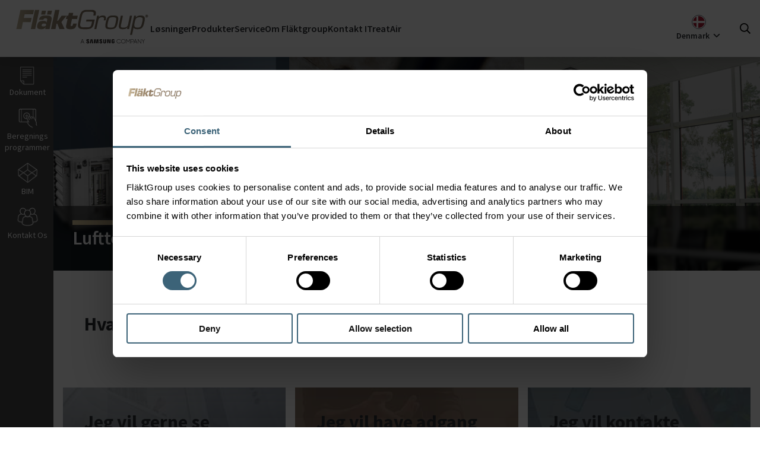

--- FILE ---
content_type: text/html; charset=utf-8
request_url: https://www.flaktgroup.com/dk/
body_size: 97387
content:

<!DOCTYPE html>
<!-- Assembly version: 6.7.9509.36602 (01/13/2026 20:20:04) -->
<!-- Patch assembly version: 6.7.2 -->
<!-- Page type: StartPage -->
<!-- Z02 -->
<html lang="da" prefix="og: http://ogp.me/ns#">
<head>
    <meta name="viewport" content="width=device-width,initial-scale=1.0">
    <meta http-equiv="X-UA-Compatible" content="IE=edge">
    <meta charset="utf-8">
    <meta property="og:title" content="FläktGroup excellence in air technology systems | FläktGroup">
    <meta property="og:description" content="Air technology systems from FläktGroup maintain clean and healthy indoor air for a better quality living and professional environments.">
    <meta property="og:url" content="/dk/">
    <meta name="title" content="FläktGroup excellence in air technology systems | FläktGroup">
    <meta name="description" content="Air technology systems from FläktGroup maintain clean and healthy indoor air for a better quality living and professional environments.">
    <meta name="keywords" content="air technologies, air technology systems">
    <meta name="format-detection" content="telephone=no">
    <style>
     .be-ix-link-block {
         display: none;
     }
    </style>

    <script data-cookieconsent="ignore">
        window.dataLayer = window.dataLayer || []; function gtag() { dataLayer.push(arguments) }
        gtag("consent", "default", { ad_personalization: "denied", ad_storage: "denied", ad_user_data: "denied", analytics_storage: "denied", functionality_storage: "denied", personalization_storage: "denied", security_storage: "granted", wait_for_update: 500, }); gtag("set", "ads_data_redaction", !0);</script>

    <script id="Cookiebot" src="https://consent.cookiebot.com/uc.js" data-cbid="4f7d1243-5331-482b-a049-2c16fb04f330" data-blockingmode="auto" type="text/javascript"></script>

        <!-- Google Tag Manager -->
        <script data-cookieconsent="ignore">
            (function (w, d, s, l, i) {
                w[l] = w[l] || []; w[l].push({
                    'gtm.start':
                        new Date().getTime(), event: 'gtm.js'
                }); var f = d.getElementsByTagName(s)[0],
                    j = d.createElement(s), dl = l != 'dataLayer' ? '&l=' + l : ''; j.async = true; j.src =
                    'https://www.googletagmanager.com/gtm.js?id=' + i + dl; f.parentNode.insertBefore(j, f);
            })(window, document, 'script', 'dataLayer', 'GTM-5KFVFKW');
        </script>
        <!-- End Google Tag Manager -->

    <link rel="stylesheet" href="/build/css/style.css?v=6.7.9509.36602">
    <link rel="stylesheet" href="/build/prod/css/chunks/react-libs.css?v=12592d99adc7cbe117e0e05a778ac18c">
    <link rel="stylesheet" href="/build/prod/css/chunks/vendors.css?v=911d898774e21a55123f12afffae8b61">

    <link rel="icon" type="image/x-icon" href="/favicon.ico">

    

<!--Hreflang section-->
    <link href="https://www.flaktgroup.com/dk/" rel="canonical">
            <link hreflang="en" href="https://www.flaktgroup.com/en/" rel="alternate">
            <link hreflang="en-GB" href="https://www.flaktgroup.com/uk/" rel="alternate">
            <link hreflang="de" href="https://www.flaktgroup.com/de/" rel="alternate">
            <link hreflang="fr" href="https://www.flaktgroup.com/fr/" rel="alternate">
            <link hreflang="sv" href="https://www.flaktgroup.com/se/" rel="alternate">
            <link hreflang="da" href="https://www.flaktgroup.com/dk/" rel="alternate">
            <link hreflang="fi" href="https://www.flaktgroup.com/fi/" rel="alternate">
            <link hreflang="nl" href="https://www.flaktgroup.com/nl/" rel="alternate">
            <link hreflang="nl-BE" href="https://www.flaktgroup.com/nl-be/" rel="alternate">
            <link hreflang="it" href="https://www.flaktgroup.com/it/" rel="alternate">
            <link hreflang="pl" href="https://www.flaktgroup.com/pl/" rel="alternate">
            <link hreflang="en-IE" href="https://www.flaktgroup.com/ie/" rel="alternate">
            <link hreflang="en-SG" href="https://www.flaktgroup.com/sg/" rel="alternate">
            <link hreflang="en-IN" href="https://www.flaktgroup.com/in/" rel="alternate">
            <link hreflang="en-AE" href="https://www.flaktgroup.com/ae/" rel="alternate">
            <link hreflang="tr" href="https://www.flaktgroup.com/tr/" rel="alternate">
            <link hreflang="fr-BE" href="https://www.flaktgroup.com/fr-be/" rel="alternate">
            <link hreflang="de-AT" href="https://www.flaktgroup.com/de-at/" rel="alternate">
            <link hreflang="hu" href="https://www.flaktgroup.com/hu/" rel="alternate">
            <link hreflang="cs" href="https://www.flaktgroup.com/cs/" rel="alternate">
            <link hreflang="ro" href="https://www.flaktgroup.com/ro/" rel="alternate">
            <link hreflang="x-default" href="https://www.flaktgroup.com/en/" rel="alternate">

<!-- End of hreflang section -->

    <title>Fl&#228;ktGroup | Fl&#228;ktGroup</title>

    



    
    <!-- Script for sprtakeover charity-->
    <!-- END Script for sprtakeover charity-->


    <script src="/build/js/script.min.js?v=6.7.9509.36602"></script>
    <script>
    </script>


    <script>
        (function () {
            document.documentElement.classList.add('js-enabled');
            window.onbeforeprint = function () {
                document.documentElement.classList.add('print');
            }
            window.onafterprint = function () {
                document.documentElement.classList.remove('print');
            }
        })();
    </script>
    <script>
        (function () {
            document.documentElement.classList.add('no-interactions');
            var clearNoInteractions = () => {
                document.documentElement.classList.remove('no-interactions');
                document.removeEventListener('keydown', clearNoInteractions);
                document.removeEventListener('mousedown', clearNoInteractions);
            }
            document.addEventListener('keydown', clearNoInteractions);
            document.addEventListener('mousedown', clearNoInteractions);
        })();
    </script>
    <script>
        (function () {
            var scrollbarWidth = Math.max(0, window.innerWidth - document.documentElement.clientWidth);
            document.documentElement.style.setProperty('--scrollbar-width', scrollbarWidth + 'px');
        })();
    </script>
</head>
<body class=" has-toolbar" id="top">
        <!-- Google Tag Manager (noscript) -->
        <noscript>
            <iframe src="https://www.googletagmanager.com/ns.html?id=GTM-5KFVFKW"
                    height="0" width="0" style="display: none; visibility: hidden"></iframe>
        </noscript>
        <!-- End Google Tag Manager (noscript) -->

    <div class="print-images-not-loaded-info" hidden>
        Some images have not yet loaded. Please try printing the page again in a short while.
    </div>
    <div class="print-images-not-loaded-screen-overlay" hidden>
        Indl&#230;sning&hellip;
    </div>

    <a href="#content" class="c-skip-link">
        Skip to main content
    </a>

<div class="n-modal" data-animation="slideInUp" id="changeMarketModal">
    <div class="n-modal__content">
        <i class="ti-close modal-close" aria-hidden="true"></i>
        <div class="modal-section1">
            <div class="market current-market">
                <span>You are currently viewing:</span>
                <span class="market-icon-text"><img loading="lazy" src="/assets/ui/img/Flags/DKOPA.svg" alt="" width="20" height="20" class=" u-a-img-lazy-fade-in" onload="this.setAttribute('data-loaded', 'true')"></span>
                <span>Denmark market</span>
            </div>
            <div class="suggested-market">
                <div class="market suggested-market-link" id="redirect-div">
                    <span class="suggested-market-link-text">You might want to visit this website:</span>
                    <span class="market-icon-text" id="market-icon"></span>
                    <span id="market-name" class="market-name"></span>
                    <svg xmlns="http://www.w3.org/2000/svg" fill="none" viewBox="0 0 24 24" stroke-width="1.5" stroke="currentColor">
                        <path stroke-linecap="round" stroke-linejoin="round" d="M17.25 8.25L21 12m0 0l-3.75 3.75M21 12H3" />
                    </svg>
                </div>
            </div>
        </div>
        <div class="modal-section2">
            <div class="market-other-title">
                All markets
            </div>
            <div class="grid-4">
                <div>
                    <div class="quicklinks">
                        <span class="quicklinks__header flex"><i class="fa fl-flag_gl"></i> <a href="#" class="mm-header" id="FGCORP">Global</a></span>
                    </div>
                    <div class="quicklinks">
                        <span class="quicklinks__header flex"><i class="fa fl-flag_at"></i> <a href="#" class="mm-header" id="ATOPA">Austria</a></span>
                    </div>
                    <div class="quicklinks">
                        <span class="quicklinks__header flex"><i class="fa fl-flag_be"></i> <a href="#" class="mm-header" id="BEFEL2">Belgium FR</a></span>
                    </div>
                    <div class="quicklinks">
                        <span class="quicklinks__header flex"><i class="fa fl-flag_be"></i> <a href="#" class="mm-header" id="BEFEL">Belgium NL</a></span>
                    </div>
                    <div class="quicklinks">
                        <span class="quicklinks__header flex"><i class="fa fl-flag_cs"></i> <a href="#" class="mm-header" id="CZOPA">Czech Republic</a></span>
                    </div>
                    <div class="quicklinks">
                        <span class="quicklinks__header flex"><i class="fa fl-flag_dk"></i> <a href="#" class="mm-header" id="DKOPA">Denmark</a></span>
                    </div>
                </div>
                <div>
                    <div class="quicklinks">
                        <span class="quicklinks__header flex"><i class="fa fl-flag_fi"></i> <a href="#" class="mm-header" id="FIOPC">Finland</a></span>
                    </div>
                    <div class="quicklinks">
                        <span class="quicklinks__header flex"><i class="fa fl-flag_fr"></i> <a href="#" class="mm-header" id="FROPC">France</a></span>
                    </div>
                    <div class="quicklinks">
                        <span class="quicklinks__header flex"><i class="fa fl-flag_de"></i> <a href="#" class="mm-header" id="DEFPR">Germany</a></span>
                    </div>
                    <div class="quicklinks">
                        <span class="quicklinks__header flex"><i class="fa fl-flag_hu"></i> <a href="#" class="mm-header" id="HUOPA">Hungary</a></span>
                    </div>
                    <div class="quicklinks">
                        <span class="quicklinks__header flex"><i class="fa fl-flag_in"></i> <a href="#" class="mm-header" id="INACS">India</a></span>
                    </div>
                </div>
                <div>
                    <div class="quicklinks">
                        <span class="quicklinks__header flex"><i class="fa fl-flag_ie"></i> <a href="#" class="mm-header" id="IEOPA">Ireland</a></span>
                    </div>
                    <div class="quicklinks">
                        <span class="quicklinks__header flex"><i class="fa fl-flag_it"></i> <a href="#" class="mm-header" id="ITOPA">Italy</a></span>
                    </div>
                    <div class="quicklinks">
                        <span class="quicklinks__header flex"><i class="fa fl-flag_nl"></i> <a href="#" class="mm-header" id="NLOPA">Netherlands</a></span>
                    </div>
                    <div class="quicklinks">
                        <span class="quicklinks__header flex"><i class="fa fl-flag_pl"></i> <a href="#" class="mm-header" id="PLBOV">Poland</a></span>
                    </div>
                    <div class="quicklinks">
                        <span class="quicklinks__header flex"><i class="fa fl-flag_ro"></i> <a href="#" class="mm-header" id="ROOPA">Romania</a></span>
                    </div>
                </div>
                <div>
                    <div class="quicklinks">
                        <span class="quicklinks__header flex"><i class="fa fl-flag_si"></i> <a href="#" class="mm-header" id="SIOPA">Singapore</a></span>
                    </div>
                    <div class="quicklinks">
                        <span class="quicklinks__header flex"><i class="fa fl-flag_es"></i> <a href="#" class="mm-header" id="ESOPA">Spain</a></span>
                    </div>
                    <div class="quicklinks">
                        <span class="quicklinks__header flex"><i class="fa fl-flag_se"></i> <a href="#" class="mm-header" id="SEAVF">Sweden</a></span>
                    </div>
                    <div class="quicklinks">
                        <span class="quicklinks__header flex"><i class="fa fl-flag_tr"></i> <a href="#" class="mm-header" id="TROPA">Turkey</a></span>
                    </div>
                    <div class="quicklinks">
                        <span class="quicklinks__header flex"><i class="fa fl-flag_du"></i> <a href="#" class="mm-header" id="DUJVA">UAE</a></span>
                    </div>
                    <div class="quicklinks">
                        <span class="quicklinks__header flex"><i class="fa fl-flag_uk"></i> <a href="#" class="mm-header" id="UKOPA">United Kingdom</a></span>
                    </div>
                </div>
            </div>
        </div>
    </div>
</div>


<script>
    function isOutsideReferrer() {

        var referrer = document.referrer;
		var host = location.host;

		try {
			var referrerUrl = new URL(referrer);
		} catch (e) {
			return false;
		}

		if (referrerUrl.host === host || referrer === '') {
			return false;
        }

        return true;
    }

    function shouldShowChangeMarketDialog() {
        var urlParams = new URLSearchParams(location.search);
        var show_change_market_dialog = urlParams.get("scmd");

        return (show_change_market_dialog == 1);
    }

	function removeParamFromUrl(param) {
	    let url = new URL(window.location.href);

		let ref = url.searchParams.get(param);

	    if (ref) {

		    url.searchParams.delete(param);
		    history.replaceState(history.state, '', url.href);
	    }
	}


    $(document).ready(function () {
        var currentPage = '7';

		if (!isOutsideReferrer() && !shouldShowChangeMarketDialog()) return;

        var changeMarketDialogRedirectMarketId = getChangeMarketCookie();

        if (shouldShowChangeMarketDialog()) changeMarketDialogRedirectMarketId = '';

		if (changeMarketDialogRedirectMarketId === 'close') {
			return;
		}
        else if (changeMarketDialogRedirectMarketId !== '' && changeMarketDialogRedirectMarketId !== undefined) {
            redirectToPage(changeMarketDialogRedirectMarketId, currentPage);
            return;
        }
        else {
            removeParamFromUrl("scmd");
            openDialog('DKOPA', currentPage);
        }

    });

    function redirectToPage(marketId, currentPage) {
        $.ajax({
                type: "POST",
                url: '/ChangeMarketBlock/GetRedirectPageUrl',
                data: { marketId: marketId, currentPage: currentPage },
                success: function (url) {
                    if (url !== "")
                        window.location.href = url;
                },
            });
    }

    function redirectToUrl(marketId, currentPage) {
        $.ajax({
                type: "POST",
                url: '/ChangeMarketBlock/GetRedirectPageUrl',
                data: { marketId: marketId, currentPage: currentPage },
            success: function (url) {
                    setChangeMarketCookie(marketId, 60);
                    window.location.href = url;
                },
            });
    }

    function openDialog(marketId, currentPage) {
        $.ajax({
            type: "POST",
            url: '/ChangeMarketBlock/GetRedirectData/',
            data: { marketId: marketId, currentPage: currentPage },
            success: function (data) {
                if (!data.showDialog) return;

                $('#redirect-div').attr('onClick', 'redirect("' + data.marketLink + '","' + data.marketId + '");');
                $('#FGCORP').attr('onClick', 'redirect("' + data.otherMarkets["FGCORP"] + '","FGCORP");');
                $('#ATOPA').attr('onClick', 'redirect("' + data.otherMarkets["ATOPA"] + '","ATOPA");');
                $('#BEFEL2').attr('onClick', 'redirect("' + data.otherMarkets["BEFEL2"] + '","BEFEL2");');
                $('#BEFEL').attr('onClick', 'redirect("' + data.otherMarkets["BEFEL"] + '","BEFEL");');
                $('#CZOPA').attr('onClick', 'redirect("' + data.otherMarkets["CZOPA"] + '","CZOPA");');
                $('#DKOPA').attr('onClick', 'redirect("' + data.otherMarkets["DKOPA"] + '","DKOPA");');
                $('#FIOPC').attr('onClick', 'redirect("' + data.otherMarkets["FIOPC"] + '","FIOPC");');
                $('#FROPC').attr('onClick', 'redirect("' + data.otherMarkets["FROPC"] + '","FROPC");');
                $('#DEFPR').attr('onClick', 'redirect("' + data.otherMarkets["DEFPR"] + '","DEFPR");');
                $('#HUOPA').attr('onClick', 'redirect("' + data.otherMarkets["HUOPA"] + '","HUOPA");');
                $('#INACS').attr('onClick', 'redirect("' + data.otherMarkets["INACS"] + '","INACS");');
                $('#IEOPA').attr('onClick', 'redirect("' + data.otherMarkets["IEOPA"] + '","IEOPA");');
                $('#ITOPA').attr('onClick', 'redirect("' + data.otherMarkets["ITOPA"] + '","ITOPA");');
                $('#NLOPA').attr('onClick', 'redirect("' + data.otherMarkets["NLOPA"] + '","NLOPA");');
                $('#PLBOV').attr('onClick', 'redirect("' + data.otherMarkets["PLBOV"] + '","PLBOV");');
                $('#ROOPA').attr('onClick', 'redirect("' + data.otherMarkets["ROOPA"] + '","ROOPA");');
                $('#SIOPA').attr('onClick', 'redirect("' + data.otherMarkets["SIOPA"] + '","SIOPA");');
                $('#ESOPA').attr('onClick', 'redirect("' + data.otherMarkets["ESOPA"] + '","ESOPA");');
                $('#SEAVF').attr('onClick', 'redirect("' + data.otherMarkets["SEAVF"] + '","SEAVF");');
                $('#TROPA').attr('onClick', 'redirect("' + data.otherMarkets["TROPA"] + '","TROPA");');
                $('#DUJVA').attr('onClick', 'redirect("' + data.otherMarkets["DUJVA"] + '","DUJVA");');
                $('#UKOPA').attr('onClick', 'redirect("' + data.otherMarkets["UKOPA"] + '","UKOPA");');
                $('#market-icon').append(data.marketIcon);
                $('#market-name').text(data.marketName);
                setChangeMarketCookie('close', 60);
                site.flaktwoods.modal.open('#changeMarketModal');
            },
        });
    }

    function redirect(url, marketId) {
        setChangeMarketCookie(marketId, 60);
        window.location.href = url;
    }

    function setChangeMarketCookie(cvalue, exdays) {
        const d = new Date();
        d.setTime(d.getTime() + (exdays * 24 * 60 * 60 * 1000));
        let expires = "expires=" + d.toUTCString();
        document.cookie = "changeMarketDialogRedirectMarketId=" + cvalue + ";" + expires + ";path=/";
    }

    function getChangeMarketCookie() {
        let name = "changeMarketDialogRedirectMarketId=";
        let ca = document.cookie.split(';');
        for (let i = 0; i < ca.length; i++) {
            let c = ca[i];
            while (c.charAt(0) == ' ') {
                c = c.substring(1);
            }
            if (c.indexOf(name) == 0) {
                return c.substring(name.length, c.length);
            }
        }
        return "";
    }

</script>        



<header class="header">
    <nav class="header-menu">
        <button id="trigger-mobile-menu" class="header-menu__mobile-menu u-print-hidden"><i
                class="fa fa-bars"></i></button>
        <div class="header-menu__logo">
            <a href="/dk/">
                <span>
                    <svg height="64" fill-rule="evenodd" stroke-linejoin="round"
                        stroke-miterlimit="2" clip-rule="evenodd" viewBox="0 0 2953 827">
                        <path fill="url(#header-logo-gradient)" fill-rule="nonzero"
                            d="M.533-.095c-.025 0-.045.011-.053.05L.47 0C.461.045.476.052.515.052h.016C.564.052.581.044.588.01l.007-.031H.532l-.003.014h.046L.571.011C.566.034.56.038.531.038H.515C.488.038.48.032.486.004l.01-.047C.503-.075.509-.081.54-.081h.02c.024 0 .03.004.026.021l-.002.008h.017l.002-.011C.608-.086.594-.095.572-.095H.533Zm-.239.001L.263.051h.034L.305.01h.006l.016.041h.039L.342-.002l.039-.049H.344l-.028.039H.31l.017-.082H.294Zm-.153 0L.11.051h.033l.031-.145H.141Zm-.11 0L0 .051h.039L.05-.002h.059l.007-.032H.057l.006-.028h.064l.007-.032H.031Zm.208.005L.233-.06h.031l.007-.029H.239Zm-.045 0L.188-.06h.031l.006-.029H.194Zm.205.017-.005.021H.382l-.006.025h.013l-.011.05C.373.05.39.052.411.052.438.052.45.046.456.019l.002-.01H.431L.43.015C.428.022.427.028.418.028.412.028.411.026.413.019l.009-.045h.039l.005-.025H.427l.005-.021H.399Zm.579.024c0 .006.005.011.011.011A.011.011 0 0 0 1-.048a.011.011 0 0 0-.011-.011.011.011 0 0 0-.011.011Zm.003 0c0-.005.003-.008.008-.008.004 0 .008.003.008.008a.009.009 0 0 1-.008.008.008.008 0 0 1-.008-.008Zm.003-.006v.011h.003v-.003h.002l.002.003h.003L.992-.047C.993-.048.994-.048.994-.05c0-.004-.003-.004-.004-.004H.984Zm.003.003h.002l.002.001-.002.001H.987v-.002Zm-.08.013H.906l.003-.013H.894L.863.095h.015L.89.039c.004.012.019.013.03.013C.95.052.962.041.971 0c.002-.009.004-.018.004-.026 0-.016-.007-.026-.032-.026-.013 0-.028.003-.036.014ZM.898 0c.006-.026.009-.039.038-.039.026 0 .026.009.019.039C.948.033.942.04.919.04.891.04.893.025.898 0ZM.679 0C.67.043.676.052.714.052.751.052.761.043.77 0 .779-.043.773-.052.736-.052.698-.052.689-.043.679 0Zm.016 0c.008-.035.011-.039.038-.039S.761-.035.754 0C.746.036.743.04.716.04S.688.036.695 0Zm-.07-.038.003-.013H.613L.592.051h.015l.014-.063c.003-.018.011-.027.03-.027.013 0 .016.004.014.017l-.002.006h.015l.001-.007C.683-.042.677-.052.657-.052c-.011 0-.024.003-.032.014Zm-.433-.01c-.009.004-.017.012-.02.028h.033c.002-.009.008-.011.016-.011.015 0 .014.006.012.015L.23 0H.228C.227-.011.212-.011.203-.011c-.024 0-.039.007-.044.032-.006.026.007.031.03.031C.201.052.216.05.222.036h.001L.219.051h.033l.014-.063C.273-.047.26-.052.225-.052c-.011 0-.023 0-.033.004Zm0 .068C.195.011.201.009.209.009c.011 0 .018.001.017.01C.223.029.219.031.205.031.2.031.19.031.192.02Zm.67-.071L.849.012C.844.037.832.04.81.04.79.04.791.031.795.015l.014-.066H.793L.779.015C.774.042.781.052.808.052.821.052.835.05.843.038L.84.051h.016l.022-.102H.862Z"
                            transform="matrix(2861.82312 0 0 2861.82312 45.468 318.872)" />
                        <path fill="#231f20" fill-rule="nonzero"
                            d="M2146.18 725.438v12.746h8.96v12.65c.028 1.13-.034 2.35-.23 3.325-.354 2.358-2.596 6.375-8.954 6.375-6.321 0-8.521-4.017-8.904-6.375-.163-.975-.23-2.196-.23-3.325v-39.95c0-1.413.096-2.958.396-4.13.434-2.128 2.321-6.324 8.688-6.324 6.687 0 8.358 4.425 8.737 6.325.255 1.258.267 3.37.267 3.37v4.85h22.013v-2.866s.1-2.992-.167-5.783c-1.654-16.396-15.163-21.584-30.654-21.584-15.517 0-28.754 5.234-30.684 21.584-.17 1.495-.437 4.183-.437 5.783v36.75c0 1.6.05 2.837.346 5.762 1.437 15.946 15.258 21.596 30.712 21.596 15.554 0 29.28-5.65 30.738-21.596.262-2.925.287-4.162.32-5.762v-23.42h-30.916Zm-151.778-38.346h-22.109v64.663c.038 1.125 0 2.391-.191 3.32-.463 2.171-2.3 6.35-8.4 6.35-6.021 0-7.909-4.179-8.334-6.35-.225-.929-.25-2.195-.225-3.32v-64.663h-22.096v62.654c-.029 1.617.096 4.917.192 5.78 1.525 16.329 14.396 21.629 30.463 21.629 16.1 0 28.958-5.3 30.512-21.63.12-.862.283-4.162.188-5.779v-62.654Zm-203.113 0-11.025 68.325-11.02-68.325h-35.66l-1.89 87.409h21.845l.592-80.917 15.029 80.917h22.162l15.046-80.917.592 80.917h21.904l-1.958-87.409h-35.617Zm-132.021 0-16.192 87.409h23.609l12.204-80.917 11.908 80.917h23.446l-16.125-87.409h-38.85Zm412.388 70.375-20.584-70.375h-32.437v86.496h21.458l-1.246-72.625 22.105 72.625h31.108v-86.496h-21.596l1.192 70.375Zm-198.471-47.625c-.392-1.729-.28-3.562-.075-4.52.62-2.796 2.504-5.85 7.92-5.85 5.047 0 8.005 3.145 8.005 7.87v5.346h21.55v-6.092c0-18.833-16.883-21.791-29.108-21.791-15.396 0-27.971 5.075-30.267 19.246-.609 3.854-.759 7.279.208 11.645 3.746 17.671 34.504 22.796 38.971 33.971.788 2.117.563 4.817.158 6.404-.666 2.909-2.625 5.834-8.42 5.834-5.442 0-8.717-3.125-8.717-7.838l-.004-8.391h-23.196v6.67c0 19.321 15.133 25.15 31.433 25.15 15.613 0 28.504-5.333 30.575-19.795.984-7.471.242-12.338-.154-14.171-3.617-18.121-36.4-23.575-38.88-33.688m-284.262-.216c-.42-1.763-.325-3.621-.087-4.592.595-2.783 2.487-5.888 8-5.888 5.112 0 8.12 3.175 8.12 7.938v5.408h21.805v-6.137c0-19.017-17.146-22.046-29.505-22.046-15.525 0-28.208 5.154-30.529 19.425-.637 3.92-.746 7.367.171 11.783 3.788 17.871 34.85 23.038 39.371 34.346.846 2.1.592 4.8.17 6.45-.716 2.942-2.69 5.904-8.537 5.904-5.458 0-8.725-3.179-8.725-7.958l-.033-8.408h-23.454v6.683c0 19.542 15.35 25.42 31.775 25.42 15.791 0 28.762-5.383 30.879-20.012 1.05-7.537.262-12.446-.092-14.308-3.691-18.342-36.841-23.775-39.329-34.008M1460.451 744.6h38.125l-19-49.566-19.125 49.567Zm15.225-59.258h7.804l35.35 91.842h-7.675l-9.937-25.667h-43.404L1448 777.184h-7.675l35.35-91.842ZM2271.106 777.313c-6.542 0-12.667-1.208-18.367-3.625-5.704-2.412-10.696-5.708-14.975-9.883-4.275-4.18-7.65-9.05-10.125-14.613-2.475-5.562-3.712-11.541-3.712-17.929 0-6.387 1.237-12.358 3.712-17.92 2.475-5.572 5.85-10.442 10.125-14.622 4.28-4.175 9.271-7.466 14.975-9.883 5.7-2.408 11.825-3.617 18.367-3.617 4.275 0 8.412.559 12.396 1.68a49.213 49.213 0 0 1 11.192 4.662 45.802 45.802 0 0 1 9.504 7.217 50.29 50.29 0 0 1 7.425 9.333l-6.296 3.533c-3.442-5.841-8.138-10.579-14.088-14.204-5.958-3.616-12.666-5.429-20.133-5.429-5.62 0-10.842 1.038-15.663 3.12-4.825 2.072-9.016 4.884-12.579 8.43-3.57 3.55-6.379 7.704-8.433 12.475-2.05 4.77-3.083 9.846-3.083 15.225 0 5.38 1.033 10.433 3.083 15.163 2.054 4.725 4.862 8.866 8.433 12.408 3.563 3.546 7.754 6.362 12.58 8.437 4.82 2.084 10.041 3.121 15.662 3.121 8.133 0 15.242-1.891 21.325-5.666 6.08-3.784 10.758-8.717 14.025-14.813l6.417 3.17a48.106 48.106 0 0 1-7.296 9.897 45.297 45.297 0 0 1-9.625 7.687c-3.563 2.134-7.446 3.771-11.638 4.921-4.191 1.146-8.596 1.725-13.208 1.725M2368.106 770.392c5.62 0 10.842-1.037 15.663-3.116 4.82-2.075 9.016-4.892 12.579-8.442 3.57-3.538 6.358-7.68 8.366-12.408 2.017-4.725 3.021-9.784 3.021-15.159 0-5.379-1.004-10.458-3.02-15.22-2.009-4.771-4.796-8.926-8.367-12.471-3.563-3.55-7.759-6.338-12.58-8.375-4.82-2.042-10.041-3.063-15.662-3.063-5.62 0-10.842 1.02-15.662 3.063-4.83 2.037-9.017 4.825-12.58 8.375-3.57 3.545-6.379 7.7-8.433 12.47-2.05 4.763-3.083 9.842-3.083 15.221 0 5.375 1.033 10.434 3.083 15.159 2.054 4.729 4.863 8.87 8.433 12.408 3.563 3.55 7.75 6.367 12.58 8.442 4.82 2.079 10.041 3.116 15.662 3.116m0 6.921c-6.542 0-12.667-1.208-18.367-3.625-5.704-2.408-10.7-5.704-14.975-9.883-4.275-4.175-7.654-9.046-10.125-14.609-2.475-5.566-3.712-11.545-3.712-17.929 0-6.387 1.237-12.358 3.712-17.925 2.471-5.57 5.85-10.441 10.125-14.616 4.275-4.18 9.271-7.467 14.975-9.884 5.7-2.412 11.825-3.62 18.367-3.62 6.542 0 12.667 1.208 18.367 3.62 5.704 2.417 10.696 5.704 14.975 9.884 4.275 4.175 7.65 9.045 10.125 14.616 2.475 5.567 3.712 11.538 3.712 17.925 0 6.384-1.237 12.363-3.712 17.93-2.475 5.562-5.85 10.433-10.125 14.608-4.28 4.179-9.271 7.475-14.975 9.883-5.7 2.417-11.825 3.625-18.367 3.625M2428.114 685.342h7.175l37.238 51.584 38.625-51.584h6.917v91.842h-7.175v-80.263l-38.488 51.959-36.992-50.83v79.134h-7.3v-91.842ZM2541.223 692.013v49.063h20.125c4.112 0 7.804-.63 11.07-1.892 3.276-1.258 6.06-2.996 8.367-5.22a22.43 22.43 0 0 0 5.288-7.793c1.212-2.975 1.82-6.187 1.82-9.629 0-3.525-.608-6.77-1.82-9.746a22.478 22.478 0 0 0-5.288-7.804c-2.308-2.225-5.091-3.941-8.366-5.154-3.267-1.217-6.959-1.825-11.071-1.825h-20.125Zm-7.304-6.67h27.808c5.033 0 9.625.8 13.775 2.395 4.154 1.588 7.696 3.767 10.633 6.533 2.934 2.771 5.2 6.067 6.796 9.88 1.588 3.816 2.388 7.945 2.388 12.391 0 4.45-.8 8.575-2.388 12.396-1.596 3.813-3.862 7.13-6.796 9.933-2.937 2.809-6.479 5.013-10.633 6.609-4.15 1.596-8.742 2.387-13.775 2.387h-20.504v29.317h-7.304v-91.842ZM2612.423 744.6h38.125l-19-49.566-19.125 49.567Zm15.225-59.258h7.804l35.35 91.842h-7.675l-9.937-25.667h-43.405l-9.812 25.667h-7.675l35.35-91.842ZM2681.744 685.342h8.054l59.13 80.521v-80.52h7.295v91.841h-7.796l-59.383-80.892v80.892h-7.3v-91.842ZM2797.481 733.53l-30.816-48.188h8.175l26.166 41.267 26.171-41.267h8.171l-30.567 47.938v43.904h-7.3V733.53Z" />
                        <defs>
                            <linearGradient id="header-logo-gradient" x1="0" x2="1" y1="0" y2="0" gradientTransform="matrix(1 0 0 -1 0 0)"
                                gradientUnits="userSpaceOnUse">
                                <stop offset="0" stop-color="#c2b59b" />
                                <stop offset=".13" stop-color="#a2937a" />
                                <stop offset=".56" stop-color="#7d6d5c" />
                                <stop offset="1" stop-color="#7b6e5e" />
                            </linearGradient>
                        </defs>
                    </svg>
                </span>
                <span class="sr-only">FläktGroup</span>
            </a>
        </div>
        <ul class="header-menu__links megamenu u-print-hidden">
                    <li class=" ">
                            <a class="header-menu-link" href="/dk/loesninger/">L&#248;sninger</a>
                    </li>
                    <li class=" ">
                            <a class="header-menu-link" href="/dk/produkter/">Produkter</a>
                    </li>
                    <li class=" ">
                            <a class="header-menu-link" href="/dk/service/">Service</a>
                    </li>
                    <li class=" ">
                            <a class="header-menu-link" href="/dk/om-flaktgroup/">Om Fl&#228;ktgroup</a>
                    </li>
                    <li class=" ">
                            <a class="header-menu-link" href="/dk/kontakt-os/">Kontakt iTreatAir</a>
                    </li>
        </ul>
    </nav>
    <div class="header-webshop u-print-hidden">
        


<div class="c-market-switcher c-market-switcher--header" id="market-switcher-container">
    <button class="c-market-switcher__btn"
            type="button"
            aria-expanded="false"
            aria-haspopup="true"
            aria-controls="market-switcher-dropdown-header"
            data-static-dropdown-menu>
        <img loading="lazy" src="/assets/ui/img/Flags/DKOPA.svg" alt="" width="20" height="20" class="c-market-switcher__btn-icon-flag u-a-img-lazy-fade-in" onload="this.setAttribute('data-loaded', 'true')">
        <span id="market-switcher-menu-label-header" class="u-visually-hidden">Skift marked</span>
        <small class="c-market-switcher__btn-label">
            <span class="u-visually-hidden">(</span>Denmark<span class="u-visually-hidden">)</span>
        </small>
        <svg xmlns="http://www.w3.org/2000/svg" fill="none" viewBox="0 0 24 24" stroke="currentColor" class="c-market-switcher__btn-icon-chevron" width="14" height="14" stroke-width="3"><path stroke-linecap="round" stroke-linejoin="round" d="m19.5 8.25-7.5 7.5-7.5-7.5" /></svg>
    </button>
    <div class="c-market-switcher__menu"
         id="market-switcher-dropdown-header"
         role="menu"
         aria-labelledby="market-switcher-menu-label-header"
         hidden>
        <ul class="c-market-switcher__menu-list" role="presentation" lang="en">
                <li class="c-market-switcher__menu-item" role="presentation">
                    <a class="c-market-switcher__menu-link"
                       role="menuitem"
                       href="/baseapi/ChangeMarket?marketId=FGCORP&contentId=7&isCatalogContent=false&restOfUrl=1">
                        <span class="c-market-switcher__menu-link-icon-wrapper">
                            <img loading="lazy" src="/assets/ui/img/Flags/FGCORP.svg" alt="" width="20" height="20" class="c-market-switcher__menu-link-icon-flag c-market-switcher__menu-link-icon-flag--global u-a-img-lazy-fade-in" onload="this.setAttribute('data-loaded', 'true')">
                        </span>
                        <span class="c-market-switcher__menu-link-label">Global</span>
                    </a>
                </li>
                <li class="c-market-switcher__menu-item" role="presentation">
                    <a class="c-market-switcher__menu-link"
                       role="menuitem"
                       href="/baseapi/ChangeMarket?marketId=ATOPA&contentId=7&isCatalogContent=false&restOfUrl=1">
                        <span class="c-market-switcher__menu-link-icon-wrapper">
                            <img loading="lazy" src="/assets/ui/img/Flags/ATOPA.svg" alt="" width="20" height="20" class="c-market-switcher__menu-link-icon-flag u-a-img-lazy-fade-in" onload="this.setAttribute('data-loaded', 'true')">
                        </span>
                        <span class="c-market-switcher__menu-link-label">Austria</span>
                    </a>
                </li>
                <li class="c-market-switcher__menu-item" role="presentation">
                    <a class="c-market-switcher__menu-link"
                       role="menuitem"
                       href="/baseapi/ChangeMarket?marketId=BEFEL2&contentId=7&isCatalogContent=false&restOfUrl=1">
                        <span class="c-market-switcher__menu-link-icon-wrapper">
                            <img loading="lazy" src="/assets/ui/img/Flags/BEFEL2.svg" alt="" width="20" height="20" class="c-market-switcher__menu-link-icon-flag u-a-img-lazy-fade-in" onload="this.setAttribute('data-loaded', 'true')">
                        </span>
                        <span class="c-market-switcher__menu-link-label">Belgium-fr</span>
                    </a>
                </li>
                <li class="c-market-switcher__menu-item" role="presentation">
                    <a class="c-market-switcher__menu-link"
                       role="menuitem"
                       href="/baseapi/ChangeMarket?marketId=BEFEL&contentId=7&isCatalogContent=false&restOfUrl=1">
                        <span class="c-market-switcher__menu-link-icon-wrapper">
                            <img loading="lazy" src="/assets/ui/img/Flags/BEFEL.svg" alt="" width="20" height="20" class="c-market-switcher__menu-link-icon-flag u-a-img-lazy-fade-in" onload="this.setAttribute('data-loaded', 'true')">
                        </span>
                        <span class="c-market-switcher__menu-link-label">Belgium-nl</span>
                    </a>
                </li>
                <li class="c-market-switcher__menu-item" role="presentation">
                    <a class="c-market-switcher__menu-link"
                       role="menuitem"
                       href="/baseapi/ChangeMarket?marketId=CZOPA&contentId=7&isCatalogContent=false&restOfUrl=1">
                        <span class="c-market-switcher__menu-link-icon-wrapper">
                            <img loading="lazy" src="/assets/ui/img/Flags/CZOPA.svg" alt="" width="20" height="20" class="c-market-switcher__menu-link-icon-flag u-a-img-lazy-fade-in" onload="this.setAttribute('data-loaded', 'true')">
                        </span>
                        <span class="c-market-switcher__menu-link-label">Czech Republic</span>
                    </a>
                </li>
                <li class="c-market-switcher__menu-item" role="presentation">
                    <a class="c-market-switcher__menu-link"
                       role="menuitem"
                       href="/baseapi/ChangeMarket?marketId=FIOPC&contentId=7&isCatalogContent=false&restOfUrl=1">
                        <span class="c-market-switcher__menu-link-icon-wrapper">
                            <img loading="lazy" src="/assets/ui/img/Flags/FIOPC.svg" alt="" width="20" height="20" class="c-market-switcher__menu-link-icon-flag u-a-img-lazy-fade-in" onload="this.setAttribute('data-loaded', 'true')">
                        </span>
                        <span class="c-market-switcher__menu-link-label">Finland</span>
                    </a>
                </li>
                <li class="c-market-switcher__menu-item" role="presentation">
                    <a class="c-market-switcher__menu-link"
                       role="menuitem"
                       href="/baseapi/ChangeMarket?marketId=FROPC&contentId=7&isCatalogContent=false&restOfUrl=1">
                        <span class="c-market-switcher__menu-link-icon-wrapper">
                            <img loading="lazy" src="/assets/ui/img/Flags/FROPC.svg" alt="" width="20" height="20" class="c-market-switcher__menu-link-icon-flag u-a-img-lazy-fade-in" onload="this.setAttribute('data-loaded', 'true')">
                        </span>
                        <span class="c-market-switcher__menu-link-label">France</span>
                    </a>
                </li>
                <li class="c-market-switcher__menu-item" role="presentation">
                    <a class="c-market-switcher__menu-link"
                       role="menuitem"
                       href="/baseapi/ChangeMarket?marketId=DEFPR&contentId=7&isCatalogContent=false&restOfUrl=1">
                        <span class="c-market-switcher__menu-link-icon-wrapper">
                            <img loading="lazy" src="/assets/ui/img/Flags/DEFPR.svg" alt="" width="20" height="20" class="c-market-switcher__menu-link-icon-flag u-a-img-lazy-fade-in" onload="this.setAttribute('data-loaded', 'true')">
                        </span>
                        <span class="c-market-switcher__menu-link-label">Germany</span>
                    </a>
                </li>
                <li class="c-market-switcher__menu-item" role="presentation">
                    <a class="c-market-switcher__menu-link"
                       role="menuitem"
                       href="/baseapi/ChangeMarket?marketId=HUOPA&contentId=7&isCatalogContent=false&restOfUrl=1">
                        <span class="c-market-switcher__menu-link-icon-wrapper">
                            <img loading="lazy" src="/assets/ui/img/Flags/HUOPA.svg" alt="" width="20" height="20" class="c-market-switcher__menu-link-icon-flag u-a-img-lazy-fade-in" onload="this.setAttribute('data-loaded', 'true')">
                        </span>
                        <span class="c-market-switcher__menu-link-label">Hungary</span>
                    </a>
                </li>
                <li class="c-market-switcher__menu-item" role="presentation">
                    <a class="c-market-switcher__menu-link"
                       role="menuitem"
                       href="/baseapi/ChangeMarket?marketId=INACS&contentId=7&isCatalogContent=false&restOfUrl=1">
                        <span class="c-market-switcher__menu-link-icon-wrapper">
                            <img loading="lazy" src="/assets/ui/img/Flags/INACS.svg" alt="" width="20" height="20" class="c-market-switcher__menu-link-icon-flag u-a-img-lazy-fade-in" onload="this.setAttribute('data-loaded', 'true')">
                        </span>
                        <span class="c-market-switcher__menu-link-label">India</span>
                    </a>
                </li>
                <li class="c-market-switcher__menu-item" role="presentation">
                    <a class="c-market-switcher__menu-link"
                       role="menuitem"
                       href="/baseapi/ChangeMarket?marketId=IEOPA&contentId=7&isCatalogContent=false&restOfUrl=1">
                        <span class="c-market-switcher__menu-link-icon-wrapper">
                            <img loading="lazy" src="/assets/ui/img/Flags/IEOPA.svg" alt="" width="20" height="20" class="c-market-switcher__menu-link-icon-flag u-a-img-lazy-fade-in" onload="this.setAttribute('data-loaded', 'true')">
                        </span>
                        <span class="c-market-switcher__menu-link-label">Ireland</span>
                    </a>
                </li>
                <li class="c-market-switcher__menu-item" role="presentation">
                    <a class="c-market-switcher__menu-link"
                       role="menuitem"
                       href="/baseapi/ChangeMarket?marketId=ITOPA&contentId=7&isCatalogContent=false&restOfUrl=1">
                        <span class="c-market-switcher__menu-link-icon-wrapper">
                            <img loading="lazy" src="/assets/ui/img/Flags/ITOPA.svg" alt="" width="20" height="20" class="c-market-switcher__menu-link-icon-flag u-a-img-lazy-fade-in" onload="this.setAttribute('data-loaded', 'true')">
                        </span>
                        <span class="c-market-switcher__menu-link-label">Italy</span>
                    </a>
                </li>
                <li class="c-market-switcher__menu-item" role="presentation">
                    <a class="c-market-switcher__menu-link"
                       role="menuitem"
                       href="/baseapi/ChangeMarket?marketId=NLOPA&contentId=7&isCatalogContent=false&restOfUrl=1">
                        <span class="c-market-switcher__menu-link-icon-wrapper">
                            <img loading="lazy" src="/assets/ui/img/Flags/NLOPA.svg" alt="" width="20" height="20" class="c-market-switcher__menu-link-icon-flag u-a-img-lazy-fade-in" onload="this.setAttribute('data-loaded', 'true')">
                        </span>
                        <span class="c-market-switcher__menu-link-label">Netherlands</span>
                    </a>
                </li>
                <li class="c-market-switcher__menu-item" role="presentation">
                    <a class="c-market-switcher__menu-link"
                       role="menuitem"
                       href="/baseapi/ChangeMarket?marketId=PLBOV&contentId=7&isCatalogContent=false&restOfUrl=1">
                        <span class="c-market-switcher__menu-link-icon-wrapper">
                            <img loading="lazy" src="/assets/ui/img/Flags/PLBOV.svg" alt="" width="20" height="20" class="c-market-switcher__menu-link-icon-flag u-a-img-lazy-fade-in" onload="this.setAttribute('data-loaded', 'true')">
                        </span>
                        <span class="c-market-switcher__menu-link-label">Poland</span>
                    </a>
                </li>
                <li class="c-market-switcher__menu-item" role="presentation">
                    <a class="c-market-switcher__menu-link"
                       role="menuitem"
                       href="/baseapi/ChangeMarket?marketId=ROOPA&contentId=7&isCatalogContent=false&restOfUrl=1">
                        <span class="c-market-switcher__menu-link-icon-wrapper">
                            <img loading="lazy" src="/assets/ui/img/Flags/ROOPA.svg" alt="" width="20" height="20" class="c-market-switcher__menu-link-icon-flag u-a-img-lazy-fade-in" onload="this.setAttribute('data-loaded', 'true')">
                        </span>
                        <span class="c-market-switcher__menu-link-label">Romania</span>
                    </a>
                </li>
                <li class="c-market-switcher__menu-item" role="presentation">
                    <a class="c-market-switcher__menu-link"
                       role="menuitem"
                       href="/baseapi/ChangeMarket?marketId=SIOPA&contentId=7&isCatalogContent=false&restOfUrl=1">
                        <span class="c-market-switcher__menu-link-icon-wrapper">
                            <img loading="lazy" src="/assets/ui/img/Flags/SIOPA.svg" alt="" width="20" height="20" class="c-market-switcher__menu-link-icon-flag u-a-img-lazy-fade-in" onload="this.setAttribute('data-loaded', 'true')">
                        </span>
                        <span class="c-market-switcher__menu-link-label">Singapore</span>
                    </a>
                </li>
                <li class="c-market-switcher__menu-item" role="presentation">
                    <a class="c-market-switcher__menu-link"
                       role="menuitem"
                       href="/baseapi/ChangeMarket?marketId=SEAVF&contentId=7&isCatalogContent=false&restOfUrl=1">
                        <span class="c-market-switcher__menu-link-icon-wrapper">
                            <img loading="lazy" src="/assets/ui/img/Flags/SEAVF.svg" alt="" width="20" height="20" class="c-market-switcher__menu-link-icon-flag u-a-img-lazy-fade-in" onload="this.setAttribute('data-loaded', 'true')">
                        </span>
                        <span class="c-market-switcher__menu-link-label">Sweden</span>
                    </a>
                </li>
                <li class="c-market-switcher__menu-item" role="presentation">
                    <a class="c-market-switcher__menu-link"
                       role="menuitem"
                       href="/baseapi/ChangeMarket?marketId=TROPA&contentId=7&isCatalogContent=false&restOfUrl=1">
                        <span class="c-market-switcher__menu-link-icon-wrapper">
                            <img loading="lazy" src="/assets/ui/img/Flags/TROPA.svg" alt="" width="20" height="20" class="c-market-switcher__menu-link-icon-flag u-a-img-lazy-fade-in" onload="this.setAttribute('data-loaded', 'true')">
                        </span>
                        <span class="c-market-switcher__menu-link-label">Turkey</span>
                    </a>
                </li>
                <li class="c-market-switcher__menu-item" role="presentation">
                    <a class="c-market-switcher__menu-link"
                       role="menuitem"
                       href="/baseapi/ChangeMarket?marketId=DUJVA&contentId=7&isCatalogContent=false&restOfUrl=1">
                        <span class="c-market-switcher__menu-link-icon-wrapper">
                            <img loading="lazy" src="/assets/ui/img/Flags/DUJVA.svg" alt="" width="20" height="20" class="c-market-switcher__menu-link-icon-flag u-a-img-lazy-fade-in" onload="this.setAttribute('data-loaded', 'true')">
                        </span>
                        <span class="c-market-switcher__menu-link-label">UAE</span>
                    </a>
                </li>
                <li class="c-market-switcher__menu-item" role="presentation">
                    <a class="c-market-switcher__menu-link"
                       role="menuitem"
                       href="/baseapi/ChangeMarket?marketId=UKOPA&contentId=7&isCatalogContent=false&restOfUrl=1">
                        <span class="c-market-switcher__menu-link-icon-wrapper">
                            <img loading="lazy" src="/assets/ui/img/Flags/UKOPA.svg" alt="" width="20" height="20" class="c-market-switcher__menu-link-icon-flag u-a-img-lazy-fade-in" onload="this.setAttribute('data-loaded', 'true')">
                        </span>
                        <span class="c-market-switcher__menu-link-label">United Kingdom</span>
                    </a>
                </li>
        </ul>
    </div>
</div>

        <div id="fg-webshop-react-app-toplinks">
            
            <span class="webshop-item u-invisible" aria-hidden="true">
                <img src="/assets/ui/img/svg-icons/search.svg" alt="" loading="lazy">
                <span class="webshop-item__title hidden-small">
                    S&#248;g
                </span>
            </span>
        </div>
    </div>
</header>

    <main id="content" class=" content-grid">
<aside class="toolbarMenu u-print-hidden">
    <ul class="items-4">
            <li>
                <a href="/link/be0b545bf32d492da483fe34249d0ab9.aspx?epslanguage=da&amp;documents=1">
                    <img src="/globalassets/header-and-footer/toolbar-menu/documents.png?format=png&amp;quality=70&amp;width=50&amp;mode=max" alt="" loading="eager">
                    <span>Dokument </span>
                </a>
            </li>
            <li>
                <a href="/link/28f5b5cb3201462f85a8cc3e4b815565.aspx?epslanguage=da">
                    <img src="/globalassets/header-and-footer/toolbar-menu/selection.png?format=png&amp;quality=70&amp;width=50&amp;mode=max" alt="" loading="eager">
                    <span>Beregnings programmer </span>
                </a>
            </li>
            <li>
                <a href="/link/dc93d2bfef6e44b19f072787fcaed8aa.aspx">
                    <img src="/globalassets/header-and-footer/toolbar-menu/bim.png?format=png&amp;quality=70&amp;width=50&amp;mode=max" alt="" loading="eager">
                    <span>BIM </span>
                </a>
            </li>
            <li>
                <a href="/link/2c4106f724bc4e798934fb9039d5adc1.aspx?epslanguage=da">
                    <img src="/globalassets/header-and-footer/toolbar-menu/contacts.png?format=png&amp;quality=70&amp;width=50&amp;mode=max" alt="" loading="eager">
                    <span>Kontakt Os </span>
                </a>
            </li>
    </ul>
</aside>

        <!-- REACT INJECTION -->
        <div id="fg-webshop-react-app-search-bar"></div>

        <!-- REACT INJECTION -->

        


<h1 class="u-visually-hidden"></h1>


<div class="c-section-block navigational full-page mb--md mt--none ml--none mr--none pb--none pt--none pl--none pr--none theme--none" id="Tripleslider">
    

    <div class="c-section-block__wrapper grid gap-x--md gap-y--md">
        <div class="c-section-block__column grid">
            

<div class="tripple-slider section--500">
        <div class="tripple-slider__item" data-expanded="false" id="slider-one">
            <img src="/globalassets/homepage-slider/triple-slider/technologypeopleenvironment/hero_x3_1060x750-1.jpg" alt="Luftteknologi" loading="eager" class="tripple-slider__item__image">
            <div class="tripple-slider__item__container">
                <div class="tripple-container__text">
                    <h2 class="tripple-container__text__title">Luftteknologi</h2>
                    <a href="/en/our-company/">
                        <p><span>Vi har gjort det til vores mission at levere fremragende og energieffektive indendørs luftkvalitetsløsninger, der sparer omkostninger og beskytter vores fælles miljø.</span></p>
                    </a>
                </div>
                <div class="tripple-container__actions">
                    <button onclick="toggleVisual(this)" data-slider="slider-one" class="tripple-container__actions__close-btn"><span></span><span></span></button>
                </div>
            </div>
        </div>

        <div class="tripple-slider__item" data-expanded="false" id="slider-two">
            <img src="/globalassets/homepage-slider/triple-slider/technologypeopleenvironment/hero_x3_1060x750-2.jpg" alt="Vores folk" loading="eager" class="tripple-slider__item__image">
            <div class="tripple-slider__item__container">
                <div class="tripple-container__text">
                    <h2 class="tripple-container__text__title">Vores folk</h2>
                    <a href="/en/careers-at-flaktgroup/">
                        <p><span>Vi ved, at vores århundrede af luftteknologisk innovation, udvikling og succes skyldes vores folk.</span></p>
                    </a>
                </div>
                <div class="tripple-container__actions">
                    <button onclick="toggleVisual(this)" data-slider="slider-two" class="tripple-container__actions__close-btn"><span></span><span></span></button>
                </div>
            </div>
        </div>

        <div class="tripple-slider__item" data-expanded="false" id="slider-three">
            <img src="/globalassets/homepage-slider/triple-slider/technologypeopleenvironment/hero_x3_environment_alt.png" alt="Milj&#248;" loading="eager" class="tripple-slider__item__image">
            <div class="tripple-slider__item__container">
                <div class="tripple-container__text">
                    <h2 class="tripple-container__text__title">Milj&#248;</h2>
                    <a href="/en/our-company/sustainability/">
                        <p><span>FläktGroup er forpligtet til at følge og overgå de forretningskritiske områder etik, kvalitet og omsorg for miljøet.</span></p>
                    </a>
                </div>
                <div class="tripple-container__actions">
                    <button onclick="toggleVisual(this)" data-slider="slider-three" class="tripple-container__actions__close-btn"><span></span><span></span></button>
                    <a href="/en/our-company/sustainability/"></a>
                </div>
            </div>
        </div>

    <script>
        function clear() {
            var x = document.querySelectorAll(".tripple-slider__item")
            x.forEach((element) => {
                element.setAttribute("data-expanded", false)
            })
        }

        function toggleVisual(item) {
            var x = document.getElementById(item.dataset.slider).getAttribute("data-expanded")
            clear()
            if (x == "true") {
                x = false
            }
            else {
                x = true
            }
            document.getElementById(item.dataset.slider).setAttribute("data-expanded", x)
        }

    </script>
</div>

        </div>
    </div>
</div>
<div class="c-section-block navigational  mb--md mt--md ml--none mr--none pb--none pt--none pl--none pr--none theme--none" id="TitleWhatdoyouwanttodotoday">
    

    <div class="c-section-block__wrapper grid gap-x--md gap-y--md">
        <div class="c-section-block__column grid">
            


<div class="standard-block standard-block__layout--background theme--none size--small  ">


<div
    class="standard-block__content horizontal--center vertical--center  text--center">
    <div>
<h2 class="standard-block__heading">Hvad vil du lave i dag?</h2>

    </div>
</div></div>

        </div>
    </div>
</div><div class="c-section-block navigational  mb--md mt--md ml--none mr--none pb--none pt--none pl--none pr--none theme--none" id="Thumbnailswhatdoyouwanttodotoday">
    

    <div class="c-section-block__wrapper grid-3 gap-x--md gap-y--md">
        <div class="c-section-block__column grid">
            


<div class="standard-block standard-block__layout--background theme--none size--small  ">
            <div class="image-container">
                    <div class="image-overlay"></div>
                <img alt="" data-desktoph="0" data-desktopw="0" data-fallbackmethod="parent" data-mobileh="0" data-mobilew="0" data-src="/globalassets/homepage/what-do-you-want-to-do-today/products_715x350.png" data-tableth="0" data-tabletw="0" loading="lazy" src="/globalassets/homepage/what-do-you-want-to-do-today/products_715x350.png">
            </div>


<div
    class="standard-block__content horizontal--center vertical--center image text--center">
    <div>
<h2 class="standard-block__heading">Jeg vil gerne se produktsortimentet</h2>

                <a href="/dk/produkter/" class="standard-block__link-btn button themed">Produkter</a>
    </div>
</div></div>

        </div>
        <div class="c-section-block__column grid">
            


<div class="standard-block standard-block__layout--background theme--none size--small  ">
            <div class="image-container">
                    <div class="image-overlay"></div>
                <img alt="" data-desktoph="0" data-desktopw="0" data-fallbackmethod="parent" data-mobileh="0" data-mobilew="0" data-src="/globalassets/homepage/what-do-you-want-to-do-today/documents.jpg" data-tableth="0" data-tabletw="0" loading="lazy" src="/globalassets/homepage/what-do-you-want-to-do-today/documents.jpg">
            </div>


<div
    class="standard-block__content horizontal--center vertical--center image text--center">
    <div>
<h2 class="standard-block__heading">Jeg vil have adgang til et dokument</h2>

                <a href="/dk/search/?documents=1" class="standard-block__link-btn button themed">Dokument</a>
    </div>
</div></div>

        </div>
        <div class="c-section-block__column grid">
            


<div class="standard-block standard-block__layout--background theme--none size--small  ">
            <div class="image-container">
                    <div class="image-overlay"></div>
                <img alt="" data-desktoph="0" data-desktopw="0" data-fallbackmethod="parent" data-mobileh="0" data-mobilew="0" data-src="/globalassets/homepage/what-do-you-want-to-do-today/contact-fg.jpg" data-tableth="0" data-tabletw="0" loading="lazy" src="/globalassets/homepage/what-do-you-want-to-do-today/contact-fg.jpg">
            </div>


<div
    class="standard-block__content horizontal--center vertical--center image text--center">
    <div>
<h2 class="standard-block__heading">Jeg vil kontakte Fl&#228;ktGroup</h2>

                <a href="/dk/kontakt-os/" class="standard-block__link-btn button themed">Kontakt os</a>
    </div>
</div></div>

        </div>
    </div>
</div>
<div class="c-section-block navigational  mb--lg mt--none ml--none mr--none pb--none pt--none pl--none pr--none theme--blue" id="KeyFactsnew">
    

    <div class="c-section-block__wrapper grid-1-2-2 gap-x--md gap-y--md">
        <div class="c-section-block__column grid-1-2-2__1 grid">
            

    <div class="image-media-wrapper">
        <img alt="" class="img-responsive" data-desktoph="0" data-desktopw="0" data-fallbackmethod="screen" data-mobileh="0" data-mobilew="0" data-src="/globalassets/our-company/behind-our-strategy/untitled-700-x-1200-px.jpg" data-tableth="0" data-tabletw="0" loading="lazy" src="/globalassets/our-company/behind-our-strategy/untitled-700-x-1200-px.jpg">
    </div>

        </div>
        <div class="c-section-block__column grid-1-2-2__1 grid">
            


<div class="c-icon-block theme--none c-icon-block--text-white">
    <h2 class="c-icon-block__heading">
        <span class="c-icon-block__heading-inner">
                    <img class="c-icon-block__img"
             src="/globalassets/our-company/landing-page/fact_3500.png?width=160&amp;height=160&amp;mode=crop"
             srcset="/globalassets/our-company/landing-page/fact_3500.png?width=120&amp;height=120&amp;mode=crop 120w,/globalassets/our-company/landing-page/fact_3500.png?width=160&amp;height=160&amp;mode=crop 160w,/globalassets/our-company/landing-page/fact_3500.png?width=240&amp;height=240&amp;mode=crop 240w,/globalassets/our-company/landing-page/fact_3500.png?width=320&amp;height=320&amp;mode=crop 320w,/globalassets/our-company/landing-page/fact_3500.png?width=480&amp;height=480&amp;mode=crop 480w"
             sizes="(min-width: 62em) 10rem, (min-width: 48em) 8,75rem, 7,5rem"
             alt=""
             width="160"
             height="160"
             loading="lazy" />
    <span class="c-icon-block__heading-text-wrapper">
        
        <span class="c-icon-block__heading-text" >Talentfulde medarbejdere</span><span class="u-nowrap">&nbsp;        </span>
    </span>

        </span>
    </h2>

</div>



<div class="c-icon-block theme--none c-icon-block--text-white">
    <h2 class="c-icon-block__heading">
        <span class="c-icon-block__heading-inner">
                    <img class="c-icon-block__img"
             src="/globalassets/our-company/landing-page/fact_700m.png?width=160&amp;height=160&amp;mode=crop"
             srcset="/globalassets/our-company/landing-page/fact_700m.png?width=120&amp;height=120&amp;mode=crop 120w,/globalassets/our-company/landing-page/fact_700m.png?width=160&amp;height=160&amp;mode=crop 160w,/globalassets/our-company/landing-page/fact_700m.png?width=240&amp;height=240&amp;mode=crop 240w,/globalassets/our-company/landing-page/fact_700m.png?width=320&amp;height=320&amp;mode=crop 320w,/globalassets/our-company/landing-page/fact_700m.png?width=480&amp;height=480&amp;mode=crop 480w"
             sizes="(min-width: 62em) 10rem, (min-width: 48em) 8,75rem, 7,5rem"
             alt=""
             width="160"
             height="160"
             loading="lazy" />
    <span class="c-icon-block__heading-text-wrapper">
        
        <span class="c-icon-block__heading-text" >Fl&#228;ktGroups oms&#230;tning</span><span class="u-nowrap">&nbsp;        </span>
    </span>

        </span>
    </h2>

</div>

        </div>
        <div class="c-section-block__column grid-1-2-2__1 grid">
            


<div class="c-icon-block theme--none c-icon-block--text-white">
    <h2 class="c-icon-block__heading">
        <span class="c-icon-block__heading-inner">
                    <img class="c-icon-block__img"
             src="/globalassets/our-company/landing-page/fact_65.png?width=160&amp;height=160&amp;mode=crop"
             srcset="/globalassets/our-company/landing-page/fact_65.png?width=120&amp;height=120&amp;mode=crop 120w,/globalassets/our-company/landing-page/fact_65.png?width=160&amp;height=160&amp;mode=crop 160w,/globalassets/our-company/landing-page/fact_65.png?width=240&amp;height=240&amp;mode=crop 240w,/globalassets/our-company/landing-page/fact_65.png?width=320&amp;height=320&amp;mode=crop 320w,/globalassets/our-company/landing-page/fact_65.png?width=480&amp;height=480&amp;mode=crop 480w"
             sizes="(min-width: 62em) 10rem, (min-width: 48em) 8,75rem, 7,5rem"
             alt=""
             width="160"
             height="160"
             loading="lazy" />
    <span class="c-icon-block__heading-text-wrapper">
        
        <span class="c-icon-block__heading-text" >Lande p&#229; verdensplan</span><span class="u-nowrap">&nbsp;        </span>
    </span>

        </span>
    </h2>

</div>



<div class="c-icon-block theme--none c-icon-block--text-white">
    <h2 class="c-icon-block__heading">
        <span class="c-icon-block__heading-inner">
                    <img class="c-icon-block__img"
             src="/globalassets/our-company/landing-page/fact_13.png?width=160&amp;height=160&amp;mode=crop"
             srcset="/globalassets/our-company/landing-page/fact_13.png?width=120&amp;height=120&amp;mode=crop 120w,/globalassets/our-company/landing-page/fact_13.png?width=160&amp;height=160&amp;mode=crop 160w,/globalassets/our-company/landing-page/fact_13.png?width=240&amp;height=240&amp;mode=crop 240w,/globalassets/our-company/landing-page/fact_13.png?width=320&amp;height=320&amp;mode=crop 320w,/globalassets/our-company/landing-page/fact_13.png?width=480&amp;height=480&amp;mode=crop 480w"
             sizes="(min-width: 62em) 10rem, (min-width: 48em) 8,75rem, 7,5rem"
             alt=""
             width="160"
             height="160"
             loading="lazy" />
    <span class="c-icon-block__heading-text-wrapper">
        
        <span class="c-icon-block__heading-text" >Moderne fabrikker</span><span class="u-nowrap">&nbsp;        </span>
    </span>

        </span>
    </h2>

</div>

        </div>
    </div>
</div>





    </main>


<footer class="footer u-print-hidden" id="site-footer">
    <div class="container">
        <div class="be-ix-link-block">
            <div class="be-related-link-container">
                <div class="be-label">Ogs&#229; interessant</div>

            </div>
        </div>

        <div class="footer__top-part">
            <div class="footer__col">
                <div class="market-switcher__label">Choose Market</div>
                


<div class="c-market-switcher c-market-switcher--footer">
    <button class="c-market-switcher__btn"
            type="button"
            aria-expanded="false"
            aria-haspopup="true"
            aria-controls="market-switcher-dropdown-footer"
            data-static-dropdown-menu>
        <img loading="lazy" src="/assets/ui/img/Flags/DKOPA.svg" alt="" width="20" height="20" class="c-market-switcher__btn-icon-flag u-a-img-lazy-fade-in" onload="this.setAttribute('data-loaded', 'true')">
        <span id="market-switcher-menu-label-footer" class="u-visually-hidden">Skift marked</span>
        <small class="c-market-switcher__btn-label">
            <span class="u-visually-hidden">(</span>Denmark<span class="u-visually-hidden">)</span>
        </small>
        <svg xmlns="http://www.w3.org/2000/svg" fill="none" viewBox="0 0 24 24" stroke="currentColor" class="c-market-switcher__btn-icon-chevron" width="14" height="14" stroke-width="3"><path stroke-linecap="round" stroke-linejoin="round" d="m19.5 8.25-7.5 7.5-7.5-7.5" /></svg>
    </button>
    <div class="c-market-switcher__menu"
         id="market-switcher-dropdown-footer"
         role="menu"
         aria-labelledby="market-switcher-menu-label-footer"
         hidden>
        <ul class="c-market-switcher__menu-list" role="presentation" lang="en">
                <li class="c-market-switcher__menu-item" role="presentation">
                    <a class="c-market-switcher__menu-link"
                       role="menuitem"
                       href="/baseapi/ChangeMarket?marketId=FGCORP&contentId=7&isCatalogContent=false&restOfUrl=1">
                        <span class="c-market-switcher__menu-link-icon-wrapper">
                            <img loading="lazy" src="/assets/ui/img/Flags/FGCORP.svg" alt="" width="20" height="20" class="c-market-switcher__menu-link-icon-flag c-market-switcher__menu-link-icon-flag--global u-a-img-lazy-fade-in" onload="this.setAttribute('data-loaded', 'true')">
                        </span>
                        <span class="c-market-switcher__menu-link-label">Global</span>
                    </a>
                </li>
                <li class="c-market-switcher__menu-item" role="presentation">
                    <a class="c-market-switcher__menu-link"
                       role="menuitem"
                       href="/baseapi/ChangeMarket?marketId=ATOPA&contentId=7&isCatalogContent=false&restOfUrl=1">
                        <span class="c-market-switcher__menu-link-icon-wrapper">
                            <img loading="lazy" src="/assets/ui/img/Flags/ATOPA.svg" alt="" width="20" height="20" class="c-market-switcher__menu-link-icon-flag u-a-img-lazy-fade-in" onload="this.setAttribute('data-loaded', 'true')">
                        </span>
                        <span class="c-market-switcher__menu-link-label">Austria</span>
                    </a>
                </li>
                <li class="c-market-switcher__menu-item" role="presentation">
                    <a class="c-market-switcher__menu-link"
                       role="menuitem"
                       href="/baseapi/ChangeMarket?marketId=BEFEL2&contentId=7&isCatalogContent=false&restOfUrl=1">
                        <span class="c-market-switcher__menu-link-icon-wrapper">
                            <img loading="lazy" src="/assets/ui/img/Flags/BEFEL2.svg" alt="" width="20" height="20" class="c-market-switcher__menu-link-icon-flag u-a-img-lazy-fade-in" onload="this.setAttribute('data-loaded', 'true')">
                        </span>
                        <span class="c-market-switcher__menu-link-label">Belgium-fr</span>
                    </a>
                </li>
                <li class="c-market-switcher__menu-item" role="presentation">
                    <a class="c-market-switcher__menu-link"
                       role="menuitem"
                       href="/baseapi/ChangeMarket?marketId=BEFEL&contentId=7&isCatalogContent=false&restOfUrl=1">
                        <span class="c-market-switcher__menu-link-icon-wrapper">
                            <img loading="lazy" src="/assets/ui/img/Flags/BEFEL.svg" alt="" width="20" height="20" class="c-market-switcher__menu-link-icon-flag u-a-img-lazy-fade-in" onload="this.setAttribute('data-loaded', 'true')">
                        </span>
                        <span class="c-market-switcher__menu-link-label">Belgium-nl</span>
                    </a>
                </li>
                <li class="c-market-switcher__menu-item" role="presentation">
                    <a class="c-market-switcher__menu-link"
                       role="menuitem"
                       href="/baseapi/ChangeMarket?marketId=CZOPA&contentId=7&isCatalogContent=false&restOfUrl=1">
                        <span class="c-market-switcher__menu-link-icon-wrapper">
                            <img loading="lazy" src="/assets/ui/img/Flags/CZOPA.svg" alt="" width="20" height="20" class="c-market-switcher__menu-link-icon-flag u-a-img-lazy-fade-in" onload="this.setAttribute('data-loaded', 'true')">
                        </span>
                        <span class="c-market-switcher__menu-link-label">Czech Republic</span>
                    </a>
                </li>
                <li class="c-market-switcher__menu-item" role="presentation">
                    <a class="c-market-switcher__menu-link"
                       role="menuitem"
                       href="/baseapi/ChangeMarket?marketId=FIOPC&contentId=7&isCatalogContent=false&restOfUrl=1">
                        <span class="c-market-switcher__menu-link-icon-wrapper">
                            <img loading="lazy" src="/assets/ui/img/Flags/FIOPC.svg" alt="" width="20" height="20" class="c-market-switcher__menu-link-icon-flag u-a-img-lazy-fade-in" onload="this.setAttribute('data-loaded', 'true')">
                        </span>
                        <span class="c-market-switcher__menu-link-label">Finland</span>
                    </a>
                </li>
                <li class="c-market-switcher__menu-item" role="presentation">
                    <a class="c-market-switcher__menu-link"
                       role="menuitem"
                       href="/baseapi/ChangeMarket?marketId=FROPC&contentId=7&isCatalogContent=false&restOfUrl=1">
                        <span class="c-market-switcher__menu-link-icon-wrapper">
                            <img loading="lazy" src="/assets/ui/img/Flags/FROPC.svg" alt="" width="20" height="20" class="c-market-switcher__menu-link-icon-flag u-a-img-lazy-fade-in" onload="this.setAttribute('data-loaded', 'true')">
                        </span>
                        <span class="c-market-switcher__menu-link-label">France</span>
                    </a>
                </li>
                <li class="c-market-switcher__menu-item" role="presentation">
                    <a class="c-market-switcher__menu-link"
                       role="menuitem"
                       href="/baseapi/ChangeMarket?marketId=DEFPR&contentId=7&isCatalogContent=false&restOfUrl=1">
                        <span class="c-market-switcher__menu-link-icon-wrapper">
                            <img loading="lazy" src="/assets/ui/img/Flags/DEFPR.svg" alt="" width="20" height="20" class="c-market-switcher__menu-link-icon-flag u-a-img-lazy-fade-in" onload="this.setAttribute('data-loaded', 'true')">
                        </span>
                        <span class="c-market-switcher__menu-link-label">Germany</span>
                    </a>
                </li>
                <li class="c-market-switcher__menu-item" role="presentation">
                    <a class="c-market-switcher__menu-link"
                       role="menuitem"
                       href="/baseapi/ChangeMarket?marketId=HUOPA&contentId=7&isCatalogContent=false&restOfUrl=1">
                        <span class="c-market-switcher__menu-link-icon-wrapper">
                            <img loading="lazy" src="/assets/ui/img/Flags/HUOPA.svg" alt="" width="20" height="20" class="c-market-switcher__menu-link-icon-flag u-a-img-lazy-fade-in" onload="this.setAttribute('data-loaded', 'true')">
                        </span>
                        <span class="c-market-switcher__menu-link-label">Hungary</span>
                    </a>
                </li>
                <li class="c-market-switcher__menu-item" role="presentation">
                    <a class="c-market-switcher__menu-link"
                       role="menuitem"
                       href="/baseapi/ChangeMarket?marketId=INACS&contentId=7&isCatalogContent=false&restOfUrl=1">
                        <span class="c-market-switcher__menu-link-icon-wrapper">
                            <img loading="lazy" src="/assets/ui/img/Flags/INACS.svg" alt="" width="20" height="20" class="c-market-switcher__menu-link-icon-flag u-a-img-lazy-fade-in" onload="this.setAttribute('data-loaded', 'true')">
                        </span>
                        <span class="c-market-switcher__menu-link-label">India</span>
                    </a>
                </li>
                <li class="c-market-switcher__menu-item" role="presentation">
                    <a class="c-market-switcher__menu-link"
                       role="menuitem"
                       href="/baseapi/ChangeMarket?marketId=IEOPA&contentId=7&isCatalogContent=false&restOfUrl=1">
                        <span class="c-market-switcher__menu-link-icon-wrapper">
                            <img loading="lazy" src="/assets/ui/img/Flags/IEOPA.svg" alt="" width="20" height="20" class="c-market-switcher__menu-link-icon-flag u-a-img-lazy-fade-in" onload="this.setAttribute('data-loaded', 'true')">
                        </span>
                        <span class="c-market-switcher__menu-link-label">Ireland</span>
                    </a>
                </li>
                <li class="c-market-switcher__menu-item" role="presentation">
                    <a class="c-market-switcher__menu-link"
                       role="menuitem"
                       href="/baseapi/ChangeMarket?marketId=ITOPA&contentId=7&isCatalogContent=false&restOfUrl=1">
                        <span class="c-market-switcher__menu-link-icon-wrapper">
                            <img loading="lazy" src="/assets/ui/img/Flags/ITOPA.svg" alt="" width="20" height="20" class="c-market-switcher__menu-link-icon-flag u-a-img-lazy-fade-in" onload="this.setAttribute('data-loaded', 'true')">
                        </span>
                        <span class="c-market-switcher__menu-link-label">Italy</span>
                    </a>
                </li>
                <li class="c-market-switcher__menu-item" role="presentation">
                    <a class="c-market-switcher__menu-link"
                       role="menuitem"
                       href="/baseapi/ChangeMarket?marketId=NLOPA&contentId=7&isCatalogContent=false&restOfUrl=1">
                        <span class="c-market-switcher__menu-link-icon-wrapper">
                            <img loading="lazy" src="/assets/ui/img/Flags/NLOPA.svg" alt="" width="20" height="20" class="c-market-switcher__menu-link-icon-flag u-a-img-lazy-fade-in" onload="this.setAttribute('data-loaded', 'true')">
                        </span>
                        <span class="c-market-switcher__menu-link-label">Netherlands</span>
                    </a>
                </li>
                <li class="c-market-switcher__menu-item" role="presentation">
                    <a class="c-market-switcher__menu-link"
                       role="menuitem"
                       href="/baseapi/ChangeMarket?marketId=PLBOV&contentId=7&isCatalogContent=false&restOfUrl=1">
                        <span class="c-market-switcher__menu-link-icon-wrapper">
                            <img loading="lazy" src="/assets/ui/img/Flags/PLBOV.svg" alt="" width="20" height="20" class="c-market-switcher__menu-link-icon-flag u-a-img-lazy-fade-in" onload="this.setAttribute('data-loaded', 'true')">
                        </span>
                        <span class="c-market-switcher__menu-link-label">Poland</span>
                    </a>
                </li>
                <li class="c-market-switcher__menu-item" role="presentation">
                    <a class="c-market-switcher__menu-link"
                       role="menuitem"
                       href="/baseapi/ChangeMarket?marketId=ROOPA&contentId=7&isCatalogContent=false&restOfUrl=1">
                        <span class="c-market-switcher__menu-link-icon-wrapper">
                            <img loading="lazy" src="/assets/ui/img/Flags/ROOPA.svg" alt="" width="20" height="20" class="c-market-switcher__menu-link-icon-flag u-a-img-lazy-fade-in" onload="this.setAttribute('data-loaded', 'true')">
                        </span>
                        <span class="c-market-switcher__menu-link-label">Romania</span>
                    </a>
                </li>
                <li class="c-market-switcher__menu-item" role="presentation">
                    <a class="c-market-switcher__menu-link"
                       role="menuitem"
                       href="/baseapi/ChangeMarket?marketId=SIOPA&contentId=7&isCatalogContent=false&restOfUrl=1">
                        <span class="c-market-switcher__menu-link-icon-wrapper">
                            <img loading="lazy" src="/assets/ui/img/Flags/SIOPA.svg" alt="" width="20" height="20" class="c-market-switcher__menu-link-icon-flag u-a-img-lazy-fade-in" onload="this.setAttribute('data-loaded', 'true')">
                        </span>
                        <span class="c-market-switcher__menu-link-label">Singapore</span>
                    </a>
                </li>
                <li class="c-market-switcher__menu-item" role="presentation">
                    <a class="c-market-switcher__menu-link"
                       role="menuitem"
                       href="/baseapi/ChangeMarket?marketId=SEAVF&contentId=7&isCatalogContent=false&restOfUrl=1">
                        <span class="c-market-switcher__menu-link-icon-wrapper">
                            <img loading="lazy" src="/assets/ui/img/Flags/SEAVF.svg" alt="" width="20" height="20" class="c-market-switcher__menu-link-icon-flag u-a-img-lazy-fade-in" onload="this.setAttribute('data-loaded', 'true')">
                        </span>
                        <span class="c-market-switcher__menu-link-label">Sweden</span>
                    </a>
                </li>
                <li class="c-market-switcher__menu-item" role="presentation">
                    <a class="c-market-switcher__menu-link"
                       role="menuitem"
                       href="/baseapi/ChangeMarket?marketId=TROPA&contentId=7&isCatalogContent=false&restOfUrl=1">
                        <span class="c-market-switcher__menu-link-icon-wrapper">
                            <img loading="lazy" src="/assets/ui/img/Flags/TROPA.svg" alt="" width="20" height="20" class="c-market-switcher__menu-link-icon-flag u-a-img-lazy-fade-in" onload="this.setAttribute('data-loaded', 'true')">
                        </span>
                        <span class="c-market-switcher__menu-link-label">Turkey</span>
                    </a>
                </li>
                <li class="c-market-switcher__menu-item" role="presentation">
                    <a class="c-market-switcher__menu-link"
                       role="menuitem"
                       href="/baseapi/ChangeMarket?marketId=DUJVA&contentId=7&isCatalogContent=false&restOfUrl=1">
                        <span class="c-market-switcher__menu-link-icon-wrapper">
                            <img loading="lazy" src="/assets/ui/img/Flags/DUJVA.svg" alt="" width="20" height="20" class="c-market-switcher__menu-link-icon-flag u-a-img-lazy-fade-in" onload="this.setAttribute('data-loaded', 'true')">
                        </span>
                        <span class="c-market-switcher__menu-link-label">UAE</span>
                    </a>
                </li>
                <li class="c-market-switcher__menu-item" role="presentation">
                    <a class="c-market-switcher__menu-link"
                       role="menuitem"
                       href="/baseapi/ChangeMarket?marketId=UKOPA&contentId=7&isCatalogContent=false&restOfUrl=1">
                        <span class="c-market-switcher__menu-link-icon-wrapper">
                            <img loading="lazy" src="/assets/ui/img/Flags/UKOPA.svg" alt="" width="20" height="20" class="c-market-switcher__menu-link-icon-flag u-a-img-lazy-fade-in" onload="this.setAttribute('data-loaded', 'true')">
                        </span>
                        <span class="c-market-switcher__menu-link-label">United Kingdom</span>
                    </a>
                </li>
        </ul>
    </div>
</div>

<div><div>    <div class="head-office" contactId="69430">
        <div class="head-office__title">iTreatAir Denmark</div>
        <div class="head-office__text">Kirkevangen 19 , Fredensborg, 3480</div>
        <div class="head-office__text">
            <a href="mailto:service@itreatair.dk" id="targetMail">service@itreatair.dk</a>
        </div>
        <div class="head-office__text head-office__text--phone">
            <a href="tel:"></a>
        </div>
    </div>


<script>
    $("#targetMail").on("click", function () {
        var mail = $('#targetMail').text();
         $.ajax({
            type: "POST",
            url: '/MailToReport/CollectMailToClick' + '/',
            data: { mail: mail }
        });
    });
</script></div></div>
            </div>
            <div class="footer__col">
<div><div><h3 class="footer__col-title">
QUICKLINKS
</h3>

    <ul class="footer__list">
            <li>
                <a href="/link/cc01651579e24892bbef213f227c231d.aspx?epslanguage=da" title="L&#248;sninger">L&#248;sninger</a>
            </li>
            <li>
                <a href="/link/5985bfbda7754a178d714d5c7f6d625a.aspx?epslanguage=da" title="Servicel&#248;sninger fra Fl&#228;ktGroup">Servicel&#248;sninger fra Fl&#228;ktGroup</a>
            </li>
            <li>
                <a href="/link/fb6fe44a09334be1836d9dbe7d9c7ef3.aspx?epslanguage=da" title="Nyheder">Nyheder</a>
            </li>
            <li>
                <a href="/link/d53ef64121184a059fb398e425a7c860.aspx" title="Blog - Fl&#228;ktGroup Insights">Blog - Fl&#228;ktGroup Insights</a>
            </li>
            <li>
                <a href="/link/1d7d6d5c5ff84f4da110ba302dcf43b1.aspx?epslanguage=da" title="Karriere hos Fl&#228;ktGroup">Karriere hos Fl&#228;ktGroup</a>
            </li>
            <li>
                <a href="/link/82be9552680749d7860fe040b7d46d31.aspx?epslanguage=da" title="Kontakt Os">Kontakt Os</a>
            </li>
    </ul>
</div></div>
            </div>
            <div class="footer__col">
<div><div><h3 class="footer__col-title">
OUR OFFERINGS
</h3>

    <ul class="footer__list">
            <li>
                <a href="/link/12a0fecc455541c69d5b1e103af5f943.aspx" title="Air Treatment">Air Treatment</a>
            </li>
            <li>
                <a href="/link/b1b79c81adf048a28d74bae8f4e13010.aspx" title="Air Diffusion">Air Diffusion</a>
            </li>
            <li>
                <a href="/link/d7264ea9d9504f558b7eb2cda22b1f99.aspx" title="Air Management &amp; ATDs">Air Management &amp; ATDs</a>
            </li>
            <li>
                <a href="/link/9f952763c06a4b83a503cfd9aad91760.aspx" title="Air Conditioning &amp; Heating">Air Conditioning &amp; Heating</a>
            </li>
            <li>
                <a href="/link/ba3c6b1ab2fe436890489fed58d8a18b.aspx" title="Data Center Cooling">Data Center Cooling</a>
            </li>
    </ul>
</div></div>
            </div>
            <div class="footer__col">
<div><div><h3 class="footer__col-title">
POPULAR SOLUTIONS
</h3>

    <ul class="footer__list">
            <li>
                <a href="/link/f0eb7e523b6f4ca2b1c8b0f0519cc3d8.aspx" title="Indoor Air Quality">Indoor Air Quality</a>
            </li>
            <li>
                <a href="/link/d1dd88ce974b4a019e4188dd1d76de91.aspx?epslanguage=da" title="Data Center Solutions">Data Center Solutions</a>
            </li>
            <li>
                <a href="/link/5b3739f2789b41c2986233bd3dd2a5d3.aspx" title="Residential Ventilation">Residential Ventilation</a>
            </li>
            <li>
                <a href="/link/69c767c45dc743eb9b218d74ce97a2c7.aspx?epslanguage=da" title="Car Park Ventilation">Car Park Ventilation</a>
            </li>
    </ul>
</div></div>
            </div>
            <div class="footer__col">
<div><div><h3 class="footer__col-title">
WE SUPPORT YOU
</h3>

    <ul class="footer__list">
            <li>
                <a href="/link/be0b545bf32d492da483fe34249d0ab9.aspx" title="Documentation">Documentation</a>
            </li>
            <li>
                <a href="/link/28f5b5cb3201462f85a8cc3e4b815565.aspx" title="Product Selection Tools">Product Selection Tools</a>
            </li>
            <li>
                <a href="/link/dc93d2bfef6e44b19f072787fcaed8aa.aspx" title="BIM Library">BIM Library</a>
            </li>
            <li>
                <a href="/link/a07a4cee89804146826b7f43bb4c480a.aspx" title="Certification">Certification</a>
            </li>
            <li>
                <a href="/link/6b34e8e1ad2f4b1b907893c23c17f72e.aspx" title="Legislation">Legislation</a>
            </li>
            <li>
                <a href="https://report.whistleb.com/en/flaktgroup" title="Whistle Blowing Service">Whistle Blowing Service</a>
            </li>
    </ul>
</div></div>
            </div>
        </div>
    </div>
    <div class="footer__bottom-part">
        <div class="container">
            <div class="row">
                <div class="col footer__copyright">
                    Copyright &#169; 2026 Fl&#228;ktGroup
                </div>
                <div class="col footer__bottom-links">
<div><div><h3 class="footer__col-title">

</h3>

    <ul class="footer__list">
            <li>
                <a href="/link/ce25f046f9ad40d3912018405f5e257b.aspx" title="Imprint">Imprint</a>
            </li>
            <li>
                <a href="/link/e8e08c8c48bb4393ac83d6b4322369c9.aspx?epslanguage=da" title="Fortrolighedspolitik">Fortrolighedspolitik</a>
            </li>
            <li>
                <a href="/link/9a866dcf552944eaa4fa49af1b691e5b.aspx" title="Terms of Use">Terms of Use</a>
            </li>
            <li>
                <a href="/link/339568f1d8f143aa890ab0ad0a3a4b75.aspx?epslanguage=da" title="Sitemap">Sitemap</a>
            </li>
    </ul>
</div></div>
                </div>
                <div class="col footer__social-links">
                            <a href="https://www.linkedin.com/company/363311/"  title="LinkedIn"></a>
                            <a href="https://www.youtube.com/channel/UC6bdQ7iZS8zit09sgnjA9Yg"  title="Youtube"></a>
                </div>
            </div>
        </div>
    </div>
</footer>
<div></div>    <div class="alert-overlay" data-animation-in="flipInX" data-animation-out="bounceOutUp" data-animation-delay="800">
        <div class="alert">
            <div class="content clearfix">
                <i id="icon" aria-hidden="true"></i>
                <p class="message"></p>
                <i class="ti-close dismiss-notice" aria-hidden="true"></i>
            </div>
        </div>
    </div>
    
    <script type="text/javascript" src="https://dl.episerver.net/13.6.1/epi-util/find.js"></script>
<script type="text/javascript">
if(typeof FindApi === 'function'){var api = new FindApi();api.setApplicationUrl('/');api.setServiceApiBaseUrl('/find_v2/');api.processEventFromCurrentUri();api.bindWindowEvents();api.bindAClickEvent();api.sendBufferedEvents();}
</script>

    
    <script>
    document.addEventListener("DOMContentLoaded",
        function() {
            site.global.init();
            site.flaktwoods.slider();
            site.flaktwoods.contentheight();
            site.flaktwoods.menu.megamenu();
            site.flaktwoods.menu.mobilemenu();
            site.flaktwoods.footer();
            site.flaktwoods.share.copytoclipboard('Linket er blevet kopieret til din udklipsholder');
            site.flaktwoods.dropdown().init('.dropdown-list');

            $(window).ready(function() {
                site.flaktwoods.animate();
                site.flaktwoods.imageresize().init(true);
                    site.flaktwoods.matchheight();


            });

        });
    </script>
    <nav id="mobile-menu">
        <div class="toolbarMenu__title">Quick Tools</div>
<aside class="toolbarMenu u-print-hidden">
    <ul class="items-4">
            <li>
                <a href="/link/be0b545bf32d492da483fe34249d0ab9.aspx?epslanguage=da&amp;documents=1">
                    <img src="/globalassets/header-and-footer/toolbar-menu/documents.png?format=png&amp;quality=70&amp;width=50&amp;mode=max" alt="" loading="eager">
                    <span>Dokument </span>
                </a>
            </li>
            <li>
                <a href="/link/28f5b5cb3201462f85a8cc3e4b815565.aspx?epslanguage=da">
                    <img src="/globalassets/header-and-footer/toolbar-menu/selection.png?format=png&amp;quality=70&amp;width=50&amp;mode=max" alt="" loading="eager">
                    <span>Beregnings programmer </span>
                </a>
            </li>
            <li>
                <a href="/link/dc93d2bfef6e44b19f072787fcaed8aa.aspx">
                    <img src="/globalassets/header-and-footer/toolbar-menu/bim.png?format=png&amp;quality=70&amp;width=50&amp;mode=max" alt="" loading="eager">
                    <span>BIM </span>
                </a>
            </li>
            <li>
                <a href="/link/2c4106f724bc4e798934fb9039d5adc1.aspx?epslanguage=da">
                    <img src="/globalassets/header-and-footer/toolbar-menu/contacts.png?format=png&amp;quality=70&amp;width=50&amp;mode=max" alt="" loading="eager">
                    <span>Kontakt Os </span>
                </a>
            </li>
    </ul>
</aside>
        <div class="toolbarMenu__title toolbarMenu__title--black">Main menu</div>
    <ul class="clearfix primary">
        
            <li>
                <a href="/dk/loesninger/">L&#248;sninger</a>
            </li>

            <li>
                <a href="/dk/produkter/" title="Produkter">Produkter</a>
            </li>

            <li>
                <a href="/dk/service/">Service</a>
            </li>

    <li class="clearfix">
        <span class="has-child">Support <i class="ti-angle-right" aria-hidden="true"></i></span>
        
        <div class="submenu-container" style="z-index: 1000001;">
            <header class="back">Tilbage</header>
                <ul class="clean">

                        <li>
                            <a href="/dk/support/lovgivning/">Lovgivning</a>
                        </li>
                        <li>
                            <a href="/dk/support/certificeringer/">Certificeringer</a>
                        </li>
                        <li>
                            <a href="/dk/support/beregningsprogrammer/">Beregningsprogrammer</a>
                        </li>
                        <li>
                            <a href="https://report.whistleb.com/da/flaktgroup" title="Whistleblowing Service">Whistleblowing Service</a>
                        </li>
                </ul>
        </div>
    </li>

            <li>
                <a href="/dk/om-flaktgroup/">Om Fl&#228;ktGroup</a>
            </li>

            <li>
                <a href="/en/careers-at-flaktgroup/">Karriere</a>
            </li>

            <li>
                <a href="/en/news/">Nyheder</a>
            </li>

            <li>
                <a href="/dk/referencer/">Referencer</a>
            </li>

            <li>
                <a href="/dk/kontakt-os/">Kontakt os</a>
            </li>

    </ul>


    <i id="menu-close" class="fa fa-times"></i>
</nav>

    <div id="fg-webshop-react-app-communicator"></div>
    <div id="fg-webshop-react-app-communicator-common-listener"></div>

    <script src="/build/prod/js/chunks/react-dom.js?v=fa42d2ced034841145c20c09c0caf224" data-cookieconsent="ignore"></script>
    <script src="/build/prod/js/chunks/react-libs.js?v=54138830e196bc9205e242411e97d476" data-cookieconsent="ignore"></script>
    <script src="/build/prod/js/chunks/vendors.js?v=7ccc6ef363ebbe872b21b09ccf8b9d3f" data-cookieconsent="ignore"></script>
    <script src="/build/prod/js/common.js?v=da29f2ff66316b3c36004dce21e1aac4" data-cookieconsent="ignore"></script>
    <script src="/build/prod/js/communicator.js?v=aad55041b181c8d78a1af30929548145" data-cookieconsent="ignore"></script>
    <script src="/build/prod/js/panel.js?v=ed3c0ee3d0300d0200e1e02738ba550a" data-cookieconsent="ignore"></script>

    <!-- Start of HubSpot Embed Code -->
    <script type="text/plain" data-cookieconsent="marketing" id="hs-script-loader" async defer src="//js-eu1.hs-scripts.com/25088485.js"></script>
    <!-- End of HubSpot Embed Code -->

    <script>
	//function removeParamFromUrl(param) {
	//	var urlParams = new URLSearchParams(location.search);
	//	urlParams.delete(param);
	//}

		window.addEventListener('CookiebotOnLoad', function () {

			window.addEventListener('CookiebotOnAccept', function (e) {
				if (Cookiebot.changed) {
					//document.location.reload();
					removeParamFromUrl("scmd");
					var reloadParam = ""
					if (isOutsideReferrer()) {
						reloadParam = "&scmd=1"
					}
					location.search += reloadParam; // show_change_market_dialog
					return;
				}
			});

			window.addEventListener('CookiebotOnDecline', function (e) {
				if (Cookiebot.changed) {
					//document.location.reload();
					removeParamFromUrl("scmd");
					var reloadParam = ""
					if (isOutsideReferrer()) {
						reloadParam = "&scmd=1"
					}
					location.search += reloadParam; // show_change_market_dialog
					return;
				}
			});
		})

		$(function () {

			function addCookieSettingsAnchor() {
				if (!$("#cookie-settings-link").length) {
					$('.footer__bottom-links ul:first').append("<li>" + site.flaktwoods.cookie.getCookieSettingsAnchor() + "</li>");
				}
			}

			addCookieSettingsAnchor();

		})

</script>

<style>
	.video-restricted {
		text-align: center;
		padding-left: 30px;
		padding-right: 30px;
		background-color: black;
		color: #808080;
		display: flex;
		align-items: center;
		aspect-ratio: 16/9;
	}

</style>

<script>
		$(function () {
			$("<div class=\"agree-to-cookies-for-yt-video cookieconsent-optout-marketing video-restricted\">For at afspille denne video skal du &#230;ndre dit samtykke p&#229; vores hjemmeside for at tillade &#39;Marketing&#39;-cookies.</div>")
				.insertBefore('.embed-youtube');

			$('iframe[src^="https://www.youtube"]').add('iframe[data-cookieblock-src^="https://www.youtube"]').each(function () {
				const iwidth = $(this).attr("width");
				const iheight = $(this).attr("height");
				$("<div class=\"agree-to-cookies-for-yt-video cookieconsent-optout-marketing video-restricted\" >For at afspille denne video skal du &#230;ndre dit samtykke p&#229; vores hjemmeside for at tillade &#39;Marketing&#39;-cookies.</div>")
					.insertBefore(this);
			})

			if (Cookiebot.consent.marketing) {
				$('.embed-youtube').embedVideo();
				$('.embed-youtube').show();
				$(".agree-to-cookies-for-yt-video").hide();
			}
			else {
				$('.embed-youtube').hide();
				$(".agree-to-cookies-for-yt-video").show();
			}
		})

</script>


    <script>
					function collectMail(mail) {
						$.ajax({
						type: "POST",
                        url: '/MailToReport/CollectMailToClick' + '/',
						data: { mail: mail.innerText }
					});
					}
    </script>
</body>
</html>


--- FILE ---
content_type: application/javascript
request_url: https://www.flaktgroup.com/build/prod/js/communicator.js?v=aad55041b181c8d78a1af30929548145
body_size: 29429
content:
!function(e){function t(t){for(var E,o,n=t[0],i=t[1],C=t[2],_=0,O=[];_<n.length;_++)o=n[_],Object.prototype.hasOwnProperty.call(c,o)&&c[o]&&O.push(c[o][0]),c[o]=0;for(E in i)Object.prototype.hasOwnProperty.call(i,E)&&(e[E]=i[E]);for(S&&S(t);O.length;)O.shift()();return r.push.apply(r,C||[]),a()}function a(){for(var e,t=0;t<r.length;t++){for(var a=r[t],E=!0,n=1;n<a.length;n++){var i=a[n];0!==c[i]&&(E=!1)}E&&(r.splice(t--,1),e=o(o.s=a[0]))}return e}var E={},c={8:0},r=[];function o(t){if(E[t])return E[t].exports;var a=E[t]={i:t,l:!1,exports:{}};return e[t].call(a.exports,a,a.exports,o),a.l=!0,a.exports}o.m=e,o.c=E,o.d=function(e,t,a){o.o(e,t)||Object.defineProperty(e,t,{enumerable:!0,get:a})},o.r=function(e){"undefined"!=typeof Symbol&&Symbol.toStringTag&&Object.defineProperty(e,Symbol.toStringTag,{value:"Module"}),Object.defineProperty(e,"__esModule",{value:!0})},o.t=function(e,t){if(1&t&&(e=o(e)),8&t)return e;if(4&t&&"object"==typeof e&&e&&e.__esModule)return e;var a=Object.create(null);if(o.r(a),Object.defineProperty(a,"default",{enumerable:!0,value:e}),2&t&&"string"!=typeof e)for(var E in e)o.d(a,E,function(t){return e[t]}.bind(null,E));return a},o.n=function(e){var t=e&&e.__esModule?function(){return e.default}:function(){return e};return o.d(t,"a",t),t},o.o=function(e,t){return Object.prototype.hasOwnProperty.call(e,t)},o.p="/build/prod/js/";var n=window.webpackJsonp=window.webpackJsonp||[],i=n.push.bind(n);n.push=t,n=n.slice();for(var C=0;C<n.length;C++)t(n[C]);var S=i;r.push([1417,2,1,0]),a()}({1:function(e,t,a){"use strict";var E=a(34);const c=Object(E.actionCreatorFactory)("CART"),r=Object(E.actionCreatorFactory)("UX"),o=Object(E.actionCreatorFactory)("PROJECT"),n=Object(E.actionCreatorFactory)("CATALOG"),i=Object(E.actionCreatorFactory)("LOCALE"),C=Object(E.actionCreatorFactory)("PRODUCT"),S=Object(E.actionCreatorFactory)("CONTACT"),_=Object(E.actionCreatorFactory)("LINKS"),O=Object(E.actionCreatorFactory)("CUSTOMER"),s=Object(E.actionCreatorFactory)("SHOP"),T=Object(E.actionCreatorFactory)("DOCUMENT"),d=Object(E.actionCreatorFactory)("OSD"),l=Object(E.actionCreatorFactory)("SEARCH"),R=Object(E.actionCreatorFactory)("QUICKPICK"),u={Cart:{ADD_ITEM_TO_CART:c("ADD_ITEM_TO_CART"),SUCCESS_ADD_ITEM_TO_CART:c("SUCCESS_ADD_ITEM_TO_CART"),ERROR_ADD_ITEM_TO_CART:c("ERROR_ADD_ITEM_TO_CART"),COMPLETED_ADD_ITEM_TO_CART:c("COMPLETED_ADD_ITEM_TO_CART"),BULK_ADD_ITEMS_TO_CART:{BEGIN:c("BEGIN_BULK_ADD_ITEM_TO_CART"),SUCCESS:c("SUCCESS_BULK_ADD_ITEM_TO_CART"),ERROR:c("ERROR_BULK_ADD_ITEM_TO_CART"),COMPLETED:c("COMPLETED_BULK_ADD_ITEM_TO_CART")},MOVE_ITEM_IN_DELIVERY:{BEGIN:c("BEGIN_MOVE_ITEM_IN_SHIPMENT"),SUCCESS:c("SUCCESS_MOVE_ITEM_IN_SHIPMENT"),ERROR:c("ERROR_MOVE_ITEM_IN_SHIPMENT"),COMPLETED:c("COMPLETED_MOVE_ITEM_IN_SHIPMENT")},CREATE_DELIVERY:{BEGIN:c("BEGIN_CREATE_DELIVERY"),SUCCESS:c("SUCCESS_CREATE_DELIVERY"),ERROR:c("ERROR_CREATE_DELIVERY"),COMPLETED:c("COMPLETED_CREATE_DELIVERY")},DELETE_DELIVERY:{BEGIN:c("BEGIN_DELETE_DELIVERY"),SUCCESS:c("SUCCESS_DELETE_DELIVERY"),ERROR:c("ERROR_DELETE_DELIVERY"),COMPLETED:c("COMPLETED_DELETE_DELIVERY")},UPDATE_DELIVERY:{BEGIN:c("BEGIN_UPDATE_DELIVERY"),SUCCESS:c("SUCCESS_UPDATE_DELIVERY"),ERROR:c("ERROR_UPDATE_DELIVERY"),COMPLETED:c("COMPLETED_UPDATE_DELIVERY")},MERGE_DELIVERY:{BEGIN:c("BEGIN_MERGE_DELIVERY"),SUCCESS:c("SUCCESS_MERGE_DELIVERY"),ERROR:c("ERROR_MERGE_DELIVERY"),COMPLETED:c("COMPLETED_MERGE_DELIVERY")},DELETE_BASKET:{BEGIN:c("BEGIN_DELETE_BASKET"),SUCCESS:c("SUCCESS_DELETE_BASKET"),ERROR:c("ERROR_DELETE_BASKET"),COMPLETED:c("COMPLETED_DELETE_BASKET")},UPLOAD_CART_ITEMS:{BEGIN:c("BEGIN_UPLOAD_CART_ITEMS"),SUCCESS:c("SUCCESS_UPLOAD_CART_ITEMS"),ERROR:c("ERROR_UPLOAD_CART_ITEMS"),COMPLETED:c("COMPLETED_UPLOAD_CART_ITEMS")},DOWNLOAD_TEMPLATE:{BEGIN:c("BEGIN_DOWNLOAD_TEMPLATE"),SUCCESS:c("SUCCESS_DOWNLOAD_TEMPLATE"),ERROR:c("ERROR_DOWNLOAD_TEMPLATE"),COMPLETED:c("COMPLETED_DOWNLOAD_TEMPLATE")},DUPLICATE_CART_ITEM:c("DUPLICATE_CART_ITEM"),SUCCESS_DUPLICATE_CART_ITEM:c("SUCCESS_DUPLICATE_CART_ITEM"),ERROR_DUPLICATE_CART_ITEM:c("ERROR_DUPLICATE_CART_ITEM"),COMPLETED_DUPLICATE_CART_ITEM:c("COMPLETED_DUPLICATE_CART_ITEM"),BEGIN_FETCH_DEFAULT_CART_WIDGET:c("BEGIN_FETCH_DEFAULT_CART_WIDGET"),ERROR_FETCH_DEFAULT_CART_WIDGET:c("ERROR_FETCH_DEFAULT_CART_WIDGET"),SUCCESS_FETCH_DEFAULT_CART_WIDGET:c("SUCCESS_FETCH_DEFAULT_CART_WIDGET"),COMPLETED_FETCH_DEFAULT_CART_WIDGET:c("COMPLETED_FETCH_DEFAULT_CART_WIDGET"),BEGIN_FETCH_CART_CHECKOUT:c("BEGIN_FETCH_CART_CHECKOUT"),ERROR_FETCH_CART_CHECKOUT:c("ERROR_FETCH_CART_CHECKOUT"),SUCCESS_FETCH_CART_CHECKOUT:c("SUCCESS_FETCH_CART_CHECKOUT"),COMPLETED_FETCH_CART_CHECKOUT:c("COMPLETED_FETCH_CART_CHECKOUT"),BEGIN_FETCH_CART_ORDER_AND_ADDRESSES:c("BEGIN_FETCH_CART_ORDER_AND_ADDRESSES"),ERROR_FETCH_CART_ORDER_AND_ADDRESSES:c("ERROR_FETCH_CART_ORDER_AND_ADDRESSES"),SUCCESS_FETCH_CART_ORDER_AND_ADDRESSES:c("SUCCESS_FETCH_CART_ORDER_AND_ADDRESSES"),COMPLETED_FETCH_CART_ORDER_AND_ADDRESSES:c("COMPLETED_FETCH_CART_ORDER_AND_ADDRESSES"),BEGIN_SUBMIT_CART_ORDER:c("BEGIN_SUBMIT_CART_ORDER"),ERROR_SUBMIT_CART_ORDER:c("ERROR_SUBMIT_CART_ORDER"),SUCCESS_SUBMIT_CART_ORDER:c("SUCCESS_SUBMIT_CART_ORDER"),COMPLETED_SUBMIT_CART_ORDER:c("COMPLETED_SUBMIT_CART_ORDER"),BEGIN_UPDATE_CART_ORDER:c("BEGIN_UPDATE_CART_ORDER"),ERROR_UPDATE_CART_ORDER:c("ERROR_UPDATE_CART_ORDER"),SUCCESS_UPDATE_CART_ORDER:c("SUCCESS_UPDATE_CART_ORDER"),COMPLETED_UPDATE_CART_ORDER:c("COMPLETED_UPDATE_CART_ORDER"),SET_CART_NAME_EDITOR_MODE:c("SET_CART_NAME_EDITOR_MODE"),SET_CART_NAME_EDITING:c("SET_CART_NAME_EDITING"),BEGIN_SET_CART_NAME:c("BEGIN_SET_CART_NAME"),SUCCESS_SET_CART_NAME:c("SUCCESS_SET_CART_NAME"),ERROR_SET_CART_NAME:c("ERROR_SET_CART_NAME"),COMPLETED_SET_CART_NAME:c("COMPLETED_SET_CART_NAME"),SET_CART_ITEM_NOTE:c("SET_CART_ITEM_NOTE"),SET_CART_ITEM_QUANTITY:c("SET_CART_ITEM_QUANTITY"),BEGIN_UPDATE_CART_ITEM:c("BEGIN_UPDATE_CART_ITEM"),SUCCESS_UPDATE_CART_ITEM:c("SUCCESS_UPDATE_CART_ITEM"),ERROR_UPDATE_CART_ITEM:c("ERROR_UPDATE_CART_ITEM"),COMPLETED_UPDATE_CART_ITEM:c("COMPLETED_UPDATE_CART_ITEM"),BEGIN_DELETE_CART_ITEM:c("BEGIN_DELETE_CART_ITEM"),SUCCESS_DELETE_CART_ITEM:c("SUCCESS_DELETE_CART_ITEM"),ERROR_DELETE_CART_ITEM:c("ERROR_DELETE_CART_ITEM"),COMPLETED_DELETE_CART_ITEM:c("COMPLETED_DELETE_CART_ITEM"),EXPORT_CART:{BEGIN:c("BEGIN_EXPORT_CART"),SUCCESS:c("SUCCESS_EXPORT_CART"),ERROR:c("ERROR_EXPORT_CART"),COMPLETED:c("COMPLETED_EXPORT_CART")},SAVE_CART_AS_PROJECT:{BEGIN:c("BEGIN_SAVE_CART_AS_PROJECT"),SUCCESS:c("SUCCESS_SAVE_CART_AS_PROJECT"),ERROR:c("ERROR_SAVE_CART_AS_PROJECT"),COMPLETED:c("COMPLETED_SAVE_CART_AS_PROJECT")},SET_PROMOTION_CODE:c("SET_PROMOTION_CODE"),ADD_PROMOTION_CODE:{BEGIN:c("BEGIN_ADD_PROMOTION_CODE"),SUCCESS:c("SUCCESS_ADD_PROMOTION_CODE"),ERROR:c("ERROR_ADD_PROMOTION_CODE"),COMPLETED:c("COMPLETED_ADD_PROMOTION_CODE")},DELETE_PROMOTION_CODE:{BEGIN:c("BEGIN_DELETE_PROMOTION_CODE"),SUCCESS:c("SUCCESS_DELETE_PROMOTION_CODE"),ERROR:c("ERROR_DELETE_PROMOTION_CODE"),COMPLETED:c("COMPLETED_DELETE_PROMOTION_CODE")},RESET_SHOULD_QUICKPICK_SYNCHRONIZE:c("RESET_SHOULD_QUICKPICK_SYNCHRONIZE"),UPDATE_STORE:c("UPDATE_STORE")},Project:{EDIT_LINE_ITEM_QUANTITY:o("EDIT_LINE_ITEM_QUANTITY"),EDIT_LINE_ITEM_SELECTED_QUANTITY:o("EDIT_LINE_ITEM_SELECTED_QUANTITY"),EDIT_LINE_ITEM_NOTE:o("EDIT_LINE_ITEM_NOTE"),EDIT_PROJECT_DETAIL:o("EDIT_PROJECT_DETAIL"),ADD_ITEM_TO_PROJECT:{BEGIN:o("BEGIN_ADD_ITEM_TO_PROJECT"),SUCCESS:o("SUCCESS_ADD_ITEM_TO_PROJECT"),ERROR:o("ERROR_ADD_ITEM_TO_PROJECT"),COMPLETED:o("COMPLETED_ADD_ITEM_TO_PROJECT")},UPDATE_PROJECT:{BEGIN:o("BEGIN_UPDATE_PROJECT"),SUCCESS:o("SUCCESS_UPDATE_PROJECT"),ERROR:o("ERROR_UPDATE_PROJECT"),COMPLETED:o("COMPLETED_UPDATE_PROJECT")},REMOVE_ITEMS_FROM_PROJECT:{BEGIN:o("BEGIN_REMOVE_ITEMS_FROM_PROJECT"),SUCCESS:o("SUCCESS_REMOVE_ITEMS_FROM_PROJECT"),ERROR:o("ERROR_REMOVE_ITEMS_FROM_PROJECT"),COMPLETED:o("COMPLETED_REMOVE_ITEMS_FROM_PROJECT")},BULK_ADD_ITEMS_TO_PROJECT:{BEGIN:o("BEGIN_BULK_ADD_ITEMS_TO_PROJECT"),SUCCESS:o("SUCCESS_BULK_ADD_ITEMS_TO_PROJECT"),ERROR:o("ERROR_BULK_ADD_ITEMS_TO_PROJECT"),COMPLETED:o("COMPLETED_BULK_ADD_ITEMS_TO_PROJECT")},FETCH_PROJECTS:{BEGIN:o("BEGIN_FETCH_PROJECTS"),SUCCESS:o("SUCCESS_FETCH_PROJECTS"),ERROR:o("ERROR_FETCH_PROJECTS"),COMPLETED:o("COMPLETED_FETCH_PROJECTS")},FETCH_PROJECT_SELECTORS:{BEGIN:o("BEGIN_FETCH_PROJECT_SELECTORS"),SUCCESS:o("SUCCESS_FETCH_PROJECT_SELECTORS"),ERROR:o("ERROR_FETCH_PROJECT_SELECTORS"),COMPLETED:o("COMPLETED_FETCH_PROJECT_SELECTORS")},FETCH_PROJECT_WIDGET:{BEGIN:o("BEGIN_FETCH_PROJECT_WIDGET"),SUCCESS:o("SUCCESS_FETCH_PROJECT_WIDGET"),ERROR:o("ERROR_FETCH_PROJECT_WIDGET"),COMPLETED:o("COMPLETED_FETCH_PROJECT_WIDGET")},FETCH_PROJECT_DETAIL:{BEGIN:o("BEGIN_FETCH_PROJECT_DETAIL"),SUCCESS:o("SUCCESS_FETCH_PROJECT_DETAIL"),ERROR:o("ERROR_FETCH_PROJECT_DETAIL"),COMPLETED:o("COMPLETED_FETCH_PROJECT_DETAIL")},DELETE_PROJECT:{BEGIN:o("BEGIN_DELETE_PROJECT"),SUCCESS:o("SUCCESS_DELETE_PROJECT"),ERROR:o("ERROR_DELETE_PROJECT"),COMPLETED:o("COMPLETED_DELETE_PROJECT")},CREATE_PROJECT_AND_ADD:{BEGIN:o("BEGIN_CREATE_PROJECT_AND_ADD"),SUCCESS:o("SUCCESS_CREATE_PROJECT_AND_ADD"),ERROR:o("ERROR_CREATE_PROJECT_AND_ADD"),COMPLETED:o("COMPLETED_CREATE_PROJECT_AND_ADD")},CREATE_PROJECT:{BEGIN:o("BEGIN_CREATE_PROJECT"),SUCCESS:o("SUCCESS_CREATE_PROJECT"),ERROR:o("ERROR_CREATE_PROJECT"),COMPLETED:o("COMPLETED_CREATE_PROJECT")},UPDATE_PROJECT_ITEM:{BEGIN:o("BEGIN_UPDATE_PROJECT_ITEM"),SUCCESS:o("SUCCESS_UPDATE_PROJECT_ITEM"),ERROR:o("ERROR_UPDATE_PROJECT_ITEM"),COMPLETED:o("COMPLETED_UPDATE_PROJECT_ITEM")},DELETE_PROJECT_ITEM:{BEGIN:o("BEGIN_DELETE_PROJECT_ITEM"),SUCCESS:o("SUCCESS_DELETE_PROJECT_ITEM"),ERROR:o("ERROR_DELETE_PROJECT_ITEM"),COMPLETED:o("COMPLETED_DELETE_PROJECT_ITEM")},EXPORT_PROJECT:{BEGIN:o("BEGIN_EXPORT_PROJECT"),SUCCESS:o("SUCCESS_EXPORT_PROJECT"),ERROR:o("ERROR_EXPORT_PROJECT"),COMPLETED:o("COMPLETED_EXPORT_PROJECT")},UPLOAD_PROJECT_ITEMS:{BEGIN:o("BEGIN_UPLOAD_PROJECT_ITEMS"),SUCCESS:o("SUCCESS_UPLOAD_PROJECT_ITEMS"),ERROR:o("ERROR_UPLOAD_PROJECT_ITEMS"),COMPLETED:o("COMPLETED_UPLOAD_PROJECT_ITEMS")},DOWNLOAD_TEMPLATE:{BEGIN:o("BEGIN_DOWNLOAD_TEMPLATE"),SUCCESS:o("SUCCESS_DOWNLOAD_TEMPLATE"),ERROR:o("ERROR_DOWNLOAD_TEMPLATE"),COMPLETED:o("COMPLETED_DOWNLOAD_TEMPLATE")},UPDATE_STORE:o("UPDATE_STORE")},Customer:{PROFILE:{FETCH:{BEGIN:O("BEGIN_FETCH_CUSTOMER_PROFILE"),SUCCESS:O("SUCCESS_FETCH_CUSTOMER_PROFILE"),ERROR:O("ERROR_FETCH_CUSTOMER_PROFILE"),COMPLETED:O("COMPLETED_FETCH_CUSTOMER_PROFILE")}},BEGIN_FETCH_CUSTOMER_ADDRESSES:O("BEGIN_FETCH_CUSTOMER_ADDRESSES"),SUCCESS_FETCH_CUSTOMER_ADDRESSES:O("SUCCESS_FETCH_CUSTOMER_ADDRESSES"),ERROR_FETCH_CUSTOMER_ADDRESSES:O("ERROR_FETCH_CUSTOMER_ADDRESSES"),COMPLETED_FETCH_CUSTOMER_ADDRESSES:O("COMPLETED_FETCH_CUSTOMER_ADDRESSES"),BEGIN_UPDATE_CUSTOMER_SHIPPING_ADDRESS:O("BEGIN_UPDATE_CUSTOMER_SHIPPING_ADDRESS"),SUCCESS_UPDATE_CUSTOMER_SHIPPING_ADDRESS:O("SUCCESS_UPDATE_CUSTOMER_SHIPPING_ADDRESS"),ERROR_UPDATE_CUSTOMER_SHIPPING_ADDRESS:O("ERROR_UPDATE_CUSTOMER_SHIPPING_ADDRESS"),COMPLETED_UPDATE_CUSTOMER_SHIPPING_ADDRESS:O("COMPLETED_UPDATE_CUSTOMER_SHIPPING_ADDRESS"),BEGIN_DELETE_CUSTOMER_SHIPPING_ADDRESS:O("BEGIN_DELETE_CUSTOMER_SHIPPING_ADDRESS"),SUCCESS_DELETE_CUSTOMER_SHIPPING_ADDRESS:O("SUCCESS_DELETE_CUSTOMER_SHIPPING_ADDRESS"),ERROR_DELETE_CUSTOMER_SHIPPING_ADDRESS:O("ERROR_DELETE_CUSTOMER_SHIPPING_ADDRESS"),COMPLETED_DELETE_CUSTOMER_SHIPPING_ADDRESS:O("COMPLETED_DELETE_CUSTOMER_SHIPPING_ADDRESS")},Catalog:{BEGIN_FETCH_CATALOG:n("BEGIN_FETCH_CATALOG"),ERROR_FETCH_CATALOG:n("ERROR_FETCH_CATALOG"),SUCCESS_FETCH_CATALOG:n("SUCCESS_FETCH_CATALOG"),BEGIN_FETCH_CATALOG_MENU:n("BEGIN_FETCH_CATALOG_MENU"),ERROR_FETCH_CATALOG_MENU:n("ERROR_FETCH_CATALOG_MENU"),SUCCESS_FETCH_CATALOG_MENU:n("SUCCESS_FETCH_CATALOG_MENU"),BEGIN_FETCH_CATALOG_ITEM_CHILDREN:n("BEGIN_FETCH_CATALOG_ITEM_CHILDREN"),ERROR_FETCH_CATALOG_ITEM_CHILDREN:n("ERROR_FETCH_CATALOG_ITEM_CHILDREN"),SUCCESS_FETCH_CATALOG_ITEM_CHILDREN:n("SUCCESS_FETCH_CATALOG_ITEM_CHILDREN"),COMPLETED_FETCH_CATALOG_ITEM_CHILDREN:n("COMPLETED_FETCH_CATALOG_ITEM_CHILDREN"),CATALOG_SELECT_INDEX:n("CATALOG_SELECT_INDEX"),TOGGLE_WEBSHOP_ONLY_FILTER:n("TOGGLE_WEBSHOP_ONLY_FILTER"),TOGGLE_DISCONTINUED_FILTER:n("TOGGLE_DISCONTINUED_FILTER"),TOGGLE_SPARE_PARTS_ONLY_FILTER:n("TOGGLE_SPARE_PARTS_ONLY_FILTER")},Product:{FETCH_PRODUCT_DETAIL:{BEGIN:C("BEGIN_FETCH_PRODUCT_DETAIL"),ERROR:C("ERROR_FETCH_PRODUCT_DETAIL"),SUCCESS:C("SUCCESS_FETCH_PRODUCT_DETAIL"),COMPLETED:C("COMPLETED_FETCH_PRODUCT_DETAIL")},FETCH_PRODUCT_SIZING:{BEGIN:C("BEGIN_FETCH_PRODUCT_SIZING"),ERROR:C("ERROR_FETCH_PRODUCT_SIZING"),SUCCESS:C("SUCCESS_FETCH_PRODUCT_SIZING"),COMPLETED:C("COMPLETED_FETCH_PRODUCT_SIZING")},FETCH_ACCESSORIES:{BEGIN:C("BEGIN_FETCH_ACCESSORIES"),ERROR:C("ERROR_FETCH_ACCESSORIES"),SUCCESS:C("SUCCESS_FETCH_ACCESSORIES"),COMPLETED:C("COMPLETED_FETCH_ACCESSORIES"),CANCELLED:C("CANCELLED_FETCH_ACCESSORIES")},FETCH_SPARE_PARTS:{BEGIN:C("BEGIN_FETCH_SPARE_PARTS"),ERROR:C("ERROR_FETCH_SPARE_PARTS"),SUCCESS:C("SUCCESS_FETCH_SPARE_PARTS"),COMPLETED:C("COMPLETED_FETCH_SPARE_PARTS"),CANCELLED:C("CANCELLED_FETCH_SPARE_PARTS")},FETCH_WARRANTIES:{BEGIN:C("BEGIN_FETCH_WARRANTIES"),ERROR:C("ERROR_FETCH_WARRANTIES"),SUCCESS:C("SUCCESS_FETCH_WARRANTIES"),COMPLETED:C("COMPLETED_FETCH_WARRANTIES"),CANCELLED:C("CANCELLED_FETCH_WARRANTIES")},FETCH_FILTERS:{BEGIN:C("BEGIN_FETCH_FILTERS"),ERROR:C("ERROR_FETCH_FILTERS"),SUCCESS:C("SUCCESS_FETCH_FILTERS"),COMPLETED:C("COMPLETED_FETCH_FILTERS"),CANCELLED:C("CANCELLED_FETCH_FILTERS")},REPORT_ADD_PRODUCT_ERROR:C("REPORT_ADD_PRODUCT_ERROR")},Locale:{BEGIN_FETCH_LOCALE:i("BEGIN_FETCH_LOCALE"),ERROR_FETCH_LOCALE:i("ERROR_FETCH_LOCALE"),SUCCESS_FETCH_LOCALE:i("SUCCESS_FETCH_LOCALE")},UX:{TOGGLE_PANEL:r("TOGGLE_PANEL"),TOGGLE_MEGA_MENU:r("TOGGLE_MEGA_MENU"),TOGGLE_SNACKBAR:r("TOGGLE_SNACKBAR"),TOGGLE_SHIPPING_ADDRESS_DIALOG:r("TOGGLE_SHIPPING_ADDRESS_DIALOG"),DISABLE_WIDGET_PROFILE_MENU:r("DISABLE_WIDGET_PROFILE_MENU")},SalesContact:{BEGIN_FILTER_SALES_CONTACT:S("BEGIN_FILTER_SALES_CONTACT"),ERROR_FILTER_SALES_CONTACT:S("ERROR_FILTER_SALES_CONTACT"),SUCCESS_FILTER_SALES_CONTACT:S("SUCCESS_FILTER_SALES_CONTACT"),FETCH_SALES_CONTACT_FILTERS:{BEGIN:C("BEGIN_FETCH_SALES_CONTACT_FILTERS"),ERROR:C("ERROR_FETCH_SALES_CONTACT_FILTERS"),SUCCESS:C("SUCCESS_FETCH_SALES_CONTACT_FILTERS"),COMPLETED:C("COMPLETED_FETCH_SALES_CONTACT_FILTERS")}},User:{SIGN_IN:r("SIGN_IN"),SIGN_OUT:r("SIGN_OUT")},Links:{BEGIN_FETCH_LINKS:_("BEGIN_FETCH_LINKS"),ERROR_FETCH_LINKS:_("ERROR_FETCH_LINKS"),SUCCESS_FETCH_LINKS:_("SUCCESS_FETCH_LINKS"),COMPLETED_FETCH_LINKS:_("COMPLETED_FETCH_LINKS")},Shop:{CURRENT_MARKET:{FETCH:{BEGIN:s("BEGIN_FETCH_CURRENT_MARKET"),SUCCESS:s("SUCCESS_FETCH_CURRENT_MARKET"),ERROR:s("ERROR_FETCH_CURRENT_MARKET"),COMPLETED:s("COMPLETED_FETCH_CURRENT_MARKET")}}},Document:{SEND_DOCUMENTS:{BEGIN:T("BEGIN_SEND_DOCUMENTS"),SUCCESS:T("SUCCESS_SEND_DOCUMENTS"),ERROR:T("ERROR_SEND_DOCUMENTS"),COMPLETED:T("COMPLETED_SEND_DOCUMENTS")},GET_DOCUMENTS_FOR_UI:{BEGIN:T("BEGIN_GET_DOCUMENTS_FOR_UI"),SUCCESS:T("SUCCESS_GET_DOCUMENTS_FOR_UI"),ERROR:T("ERROR_GET_DOCUMENTS_FOR_UI"),COMPLETED:T("COMPLETED_GET_DOCUMENTS_FOR_UI")},GET_DOCUMENTS_FOR_BLANK_QUERY:{BEGIN:T("BEGIN_GET_DOCUMENTS_FOR_BLANK_QUERY"),SUCCESS:T("SUCCESS_GET_DOCUMENTS_FOR_BLANK_QUERY"),ERROR:T("ERROR_GET_DOCUMENTS_FOR_BLANK_QUERY"),COMPLETED:T("COMPLETED_GET_DOCUMENTS_FOR_BLANK_QUERY")},DOWNLOAD_RELEVANT_DOCUMENTS:{BEGIN:l("BEGIN_DOWNLOAD_RELEVANT_DOCUMENTS"),SUCCESS:l("SUCCESS_DOWNLOAD_RELEVANT_DOCUMENTS"),ERROR:l("ERROR_DOWNLOAD_RELEVANT_DOCUMENTS"),COMPLETED:l("COMPLETED_DOWNLOAD_RELEVANT_DOCUMENTS")},GET_RELEVANT_DOCUMENTS:{BEGIN:l("BEGIN_GET_RELEVANT_DOCUMENTS"),SUCCESS:l("SUCCESS_GET_RELEVANT_DOCUMENTS"),ERROR:l("ERROR_GET_RELEVANT_DOCUMENTS"),COMPLETED:l("COMPLETED_GET_RELEVANT_DOCUMENTS")}},Osd:{SEARCH_OSD_PRODUCT:{BEGIN:d("BEGIN_SEARCH_OSD_PRODUCT"),SUCCESS:d("SUCCESS_SEARCH_OSD_PRODUCT"),ERROR:d("ERROR_SEARCH_OSD_PRODUCT"),COMPLETED:d("COMPLETED_SEARCH_OSD_PRODUCT")},GET_OSD_ORDER:{BEGIN:d("BEGIN_GET_OSD_ORDER"),SUCCESS:d("SUCCESS_GET_OSD_ORDER"),ERROR:d("ERROR_GET_OSD_ORDER"),COMPLETED:d("COMPLETED_GET_OSD_ORDER"),RESET:d("RESET_SEARCH_OSD_PRODUCT")},GET_OSD_PRODUCT:{BEGIN:d("BEGIN_GET_OSD_PRODUCT"),SUCCESS:d("SUCCESS_GET_OSD_PRODUCT"),ERROR:d("ERROR_GET_OSD_PRODUCT"),COMPLETED:d("COMPLETED_GET_OSD_PRODUCT")},SEND_OSD_PRODUCT_FORM:{BEGIN:d("BEGIN_SEND_OSD_PRODUCT_FORM"),SUCCESS:d("SUCCESS_SEND_OSD_PRODUCT_FORM"),ERROR:d("ERROR_SEND_OSD_PRODUCT_FORM"),COMPLETED:d("COMPLETED_SEND_OSD_PRODUCT_FORM")},GET_OSD_DOCUMENTS:{BEGIN:d("BEGIN_GET_OSD_DOCUMENTS"),SUCCESS:d("SUCCESS_GET_OSD_DOCUMENTS"),ERROR:d("ERROR_GET_OSD_DOCUMENTS"),COMPLETED:d("COMPLETED_GET_OSD_DOCUMENTS")},DOWNLOAD_SELECTED_DOCUMENTS:{BEGIN:d("BEGIN_ZIP_SELECTED_DOCUMENTS"),SUCCESS:d("SUCCESS_ZIP_SELECTED_DOCUMENTS"),ERROR:d("ERROR_ZIP_SELECTED_DOCUMENTS"),COMPLETED:d("COMPLETED_ZIP_SELECTED_DOCUMENTS")}},Search:{SEARCH_QUERY:{BEGIN:l("BEGIN_SEARCH_QUERY"),SUCCESS:l("SUCCESS_SEARCH_QUERY"),ERROR:l("ERROR_SEARCH_QUERY"),COMPLETED:l("COMPLETED_SEARCH_QUERY")},SEARCH_BLANK_QUERY:{BEGIN:l("BEGIN_SEARCH_BLANK_QUERY"),SUCCESS:l("SUCCESS_SEARCH_BLANK_QUERY"),ERROR:l("ERROR_SEARCH_BLANK_QUERY"),COMPLETED:l("COMPLETED_SEARCH_BLANK_QUERY")},SEARCH_PRODUCTS:{BEGIN:l("BEGIN_SEARCH_PRODUCTS"),SUCCESS:l("SUCCESS_SEARCH_PRODUCTS"),ERROR:l("ERROR_SEARCH_PRODUCTS"),COMPLETED:l("COMPLETED_SEARCH_PRODUCTS")},SEARCH_DOCUMENTS:{BEGIN:l("BEGIN_SEARCH_DOCUMENTS"),SUCCESS:l("SUCCESS_SEARCH_DOCUMENTS"),ERROR:l("ERROR_SEARCH_DOCUMENTS"),COMPLETED:l("COMPLETED_SEARCH_DOCUMENTS")},SEARCH_BLANK_QUERY_DOCUMENTS:{BEGIN:l("BEGIN_SEARCH_BLANK_QUERY_DOCUMENTS"),SUCCESS:l("SUCCESS_SEARCH_BLANK_QUERY_DOCUMENTS"),ERROR:l("ERROR_SEARCH_BLANK_QUERY_DOCUMENTS"),COMPLETED:l("COMPLETED_SEARCH_BLANK_QUERY_DOCUMENTS")},SEARCH_APPEND_DOCUMENTS:{BEGIN:l("BEGIN_SEARCH_APPEND_DOCUMENTS"),SUCCESS:l("SUCCESS_SEARCH_APPEND_DOCUMENTS"),ERROR:l("ERROR_SEARCH_APPEND_DOCUMENTS"),COMPLETED:l("COMPLETED_SEARCH_APPEND_DOCUMENTS")},SEARCH_DOWNLOAD_SELECTED_DOCUMENTS:{BEGIN:l("BEGIN_SEARCH_DOWNLOAD_SELECTED_DOCUMENTS"),SUCCESS:l("SUCCESS_SEARCH_DOWNLOAD_SELECTED_DOCUMENTS"),ERROR:l("ERROR_SEARCH_DOWNLOAD_SELECTED_DOCUMENTS"),COMPLETED:l("COMPLETED_SEARCH_DOWNLOAD_SELECTED_DOCUMENTS")},SEARCH_APPEND_PRODUCTS:{BEGIN:l("BEGIN_SEARCH_APPEND_PRODUCTS"),SUCCESS:l("SUCCESS_SEARCH_APPEND_PRODUCTS"),ERROR:l("ERROR_SEARCH_APPEND_PRODUCTS"),COMPLETED:l("COMPLETED_SEARCH_APPEND_PRODUCTS")},SEARCH_SOLUTIONS_AND_PAGES:{BEGIN:l("BEGIN_SEARCH_SOLUTIONS_AND_PAGES"),SUCCESS:l("SUCCESS_SEARCH_SOLUTIONS_AND_PAGES"),ERROR:l("ERROR_SEARCH_SOLUTIONS_AND_PAGES"),COMPLETED:l("COMPLETED_SEARCH_SOLUTIONS_AND_PAGES")},SEARCH_APPEND_SOLUTIONS_AND_PAGES:{BEGIN:l("BEGIN_SEARCH_APPEND_SOLUTIONS_AND_PAGES"),SUCCESS:l("SUCCESS_SEARCH_APPEND_SOLUTIONS_AND_PAGES"),ERROR:l("ERROR_SEARCH_APPEND_SOLUTIONS_AND_PAGES"),COMPLETED:l("COMPLETED_SEARCH_APPEND_SOLUTIONS_AND_PAGES")},SEARCH_PRODUCT_CATEGORY_FACETS:{BEGIN:l("BEGIN_SEARCH_PRODUCT_CATEGORY_FACETS"),SUCCESS:l("SUCCESS_SEARCH_PRODUCT_CATEGORY_FACETS"),ERROR:l("ERROR_SEARCH_PRODUCT_CATEGORY_FACETS"),COMPLETED:l("COMPLETED_SEARCH_PRODUCT_CATEGORY_FACETS")},SEARCH_PRODUCT_TYPE_FACETS:{BEGIN:l("BEGIN_SEARCH_PRODUCT_TYPE_FACETS"),SUCCESS:l("SUCCESS_SEARCH_PRODUCT_TYPE_FACETS"),ERROR:l("ERROR_SEARCH_PRODUCT_TYPE_FACETS"),COMPLETED:l("COMPLETED_SEARCH_PRODUCT_TYPE_FACETS")},SEARCH_DOCUMENT_LANGUAGE_FACETS:{BEGIN:l("BEGIN_SEARCH_DOCUMENT_LANGUAGE_FACETS"),SUCCESS:l("SUCCESS_SEARCH_DOCUMENT_LANGUAGE_FACETS"),ERROR:l("ERROR_SEARCH_DOCUMENT_LANGUAGE_FACETS"),COMPLETED:l("COMPLETED_SEARCH_DOCUMENT_LANGUAGE_FACETS")},SEARCH_DOCUMENT_STATUS_FACETS:{BEGIN:l("BEGIN_SEARCH_DOCUMENT_STATUS_FACETS"),SUCCESS:l("SUCCESS_SEARCH_DOCUMENT_STATUS_FACETS"),ERROR:l("ERROR_SEARCH_DOCUMENT_STATUS_FACETS"),COMPLETED:l("COMPLETED_SEARCH_DOCUMENT_STATUS_FACETS")},SEARCH_DOCUMENT_SUPERTYPES:{BEGIN:l("BEGIN_SEARCH_DOCUMENT_SUPERTYPES"),SUCCESS:l("SUCCESS_SEARCH_DOCUMENT_SUPERTYPES"),ERROR:l("ERROR_SEARCH_DOCUMENT_SUPERTYPES"),COMPLETED:l("COMPLETED_SEARCH_DOCUMENT_SUPERTYPES")},GET_AUTOCOMPLETE:{BEGIN:l("BEGIN_GET_AUTOCOMPLETE"),SUCCESS:l("SUCCESS_GET_AUTOCOMPLETE"),ERROR:l("ERROR_GET_AUTOCOMPLETE"),COMPLETED:l("COMPLETED_GET_AUTOCOMPLETE")},TOGGLE_SEARCH_BAR:l("TOGGLE_SEARCH_BAR"),CLOSE_SEARCH_BAR:l("CLOSE_SEARCH_BAR"),GET_SEARCHBARINFO:{BEGIN:l("BEGIN_GET_SEARCHBARINFO"),SUCCESS:l("SUCCESS_GET_SEARCHBARINFO"),ERROR:l("ERROR_GET_SEARCHBARINFO"),COMPLETED:l("COMPLETED_GET_SEARCHBARINFO")},GET_SEARCH_PAGE_INFO:{BEGIN:l("BEGIN_GET_SEARCH_PAGE_INFO"),SUCCESS:l("SUCCESS_SEARCH_PAGE_INFO"),ERROR:l("ERROR_GET_SEARCH_PAGE_INFO"),COMPLETED:l("COMPLETED_GET_SEARCH_PAGE_INFO")},RESET_ISLOADED:l("RESET_ISLOADED")},QuickPick:{GET_QUICKPICK_PRODUCTS:{BEGIN:R("BEGIN_GET_QUICKPICK_PRODUCTS"),SUCCESS:R("SUCCESS_GET_QUICKPICK_PRODUCTS"),ERROR:R("ERROR_GET_QUICKPICK_PRODUCTS"),COMPLETED:R("COMPLETED_GET_QUICKPICK_PRODUCTS")},BEGIN_UPDATE_CART_ORDER:R("BEGIN_UPDATE_CART_ORDER"),ERROR_UPDATE_CART_ORDER:R("ERROR_UPDATE_CART_ORDER"),SUCCESS_UPDATE_CART_ORDER:R("SUCCESS_UPDATE_CART_ORDER"),COMPLETED_UPDATE_CART_ORDER:R("COMPLETED_UPDATE_CART_ORDER")}};t.a=u},10:function(e,t,a){"use strict";a.d(t,"a",(function(){return E.a})),a.d(t,"b",(function(){return c.a})),a.d(t,"c",(function(){return r.a})),a.d(t,"k",(function(){return o.i})),a.d(t,"e",(function(){return o.b})),a.d(t,"n",(function(){return o.p})),a.d(t,"f",(function(){return o.c})),a.d(t,"d",(function(){return o.a})),a.d(t,"l",(function(){return o.n})),a.d(t,"m",(function(){return o.o})),a.d(t,"j",(function(){return o.e})),a.d(t,"g",(function(){return o.d})),a.d(t,"h",(function(){return S})),a.d(t,"i",(function(){return _}));var E=a(65),c=(a(80),a(66)),r=a(7),o=a(16),n=a(5);function i(e){return e instanceof Date?e:new Date(e)}function C(e,t={year:"numeric",month:"numeric",day:"numeric"}){var a;if(!Object(n.e)(e))return"";"string"==typeof e&&(e=new Date(e));const E=null!==(a=document.documentElement.lang)&&void 0!==a?a:"en";return i(e).toLocaleDateString(E,t)}function S(e){return C(e,{year:"numeric",month:"short",day:"numeric"})}function _(e){if(!Object(n.e)(e))return"";"string"==typeof e&&(e=new Date(e));const t=i(e);return t.getFullYear()+"-"+(t.getMonth()+1).toString().padStart(2,"0")+"-"+t.getDate().toString().padStart(2,"0")}},111:function(e,t,a){"use strict";var E=a(92);t.a=Object(E.a)()},130:function(e,t,a){"use strict";a.d(t,"a",(function(){return E}));const E=(e,t="whole",a="start")=>{null!=e&&(((e,t="whole")=>{if(null==e)return!1;const a=e.getBoundingClientRect(),E=a.top>0&&a.top<=document.documentElement.clientHeight,c=a.bottom>0&&a.bottom<=document.documentElement.clientHeight;switch(t){case"top":return E;case"bottom":return c;case"whole":return E&&c}})(e,t)||e.scrollIntoView({block:a}))}},1417:function(e,t,a){"use strict";a.r(t);var E=a(0),c=a.n(E),r=a(60),o=a(65),n=a(96),i=a(1),C=a(7),S=a(39);var _=Object(r.connect)((function(e){return{cart:e.cart,project:e.project}}),(function(e){return{getCommonLocales:t=>{e(i.a.Locale.BEGIN_FETCH_LOCALE({lang:t,page:"productPage"})),e(i.a.Locale.BEGIN_FETCH_LOCALE({lang:t,page:"checkoutPage"}))},addVariantToCart:(t,a)=>e(i.a.Cart.ADD_ITEM_TO_CART({Code:t,Quantity:a})),addVariantToProject:(t,a,E)=>e(i.a.Project.ADD_ITEM_TO_PROJECT.BEGIN({Code:t,Quantity:a,ProjectId:E})),updateCartWidget:()=>{e(i.a.Cart.BEGIN_FETCH_DEFAULT_CART_WIDGET({}))}}}))((function({cart:e,project:t,getCommonLocales:a,addVariantToCart:r,updateCartWidget:o,addVariantToProject:n}){Object(E.useEffect)(()=>(a(C.a.currentLocale()),document.addEventListener(S.a,i),document.addEventListener(S.f,_),document.addEventListener(S.d,O),()=>{document.removeEventListener(S.a,i),document.removeEventListener(S.f,_),document.removeEventListener(S.d,O)}),[]),Object(E.useEffect)(()=>{document.dispatchEvent(new CustomEvent(S.b,{detail:{cart:e}}))},[e]),Object(E.useEffect)(()=>{null!=t.widget&&document.dispatchEvent(new CustomEvent(S.g,{detail:{project:t}}))},[t]);const i=e=>{r(e.detail.code,e.detail.quantity)},_=e=>{n(e.detail.code,e.detail.quantity,e.detail.projectId)},O=()=>{o()};return c.a.createElement("div",{"data-fg-webshop-react-app-communicator-initialized":!0})}));document.getElementById("fg-webshop-react-app-communicator")&&Object(o.a)({ReactComponent:c.a.createElement(r.Provider,{store:n.a},c.a.createElement(_,null)),DOMElement:{id:"fg-webshop-react-app-communicator"}})},146:function(e,t,a){"use strict";a.d(t,"a",(function(){return r})),a.d(t,"b",(function(){return o})),a.d(t,"c",(function(){return n}));var E=a(41),c=a(5);function r(e){try{return JSON.parse(e)&&!!e}catch(e){return!1}}const o=e=>Object(E.a)()&&!Object(c.f)(e)&&document.location.hash.length>1&&document.location.hash.substring(1)===e,n=(e,t)=>e.replace(/\[(\d+)(?:-(\d+)|\+)\|([^\]]+)\]/g,(e,a,E,c)=>{const r=parseInt(a),o=void 0===E?1/0:parseInt(E);return isNaN(r)||isNaN(o)?e:t>=r&&t<=o?c:""})},148:function(e,t,a){"use strict";var E=a(270),c=a(0),r=a.n(c),o=a(50);t.a=({children:e,boundaryName:t})=>r.a.createElement(E.a,null,({reset:a})=>r.a.createElement(o.a,{boundaryName:"[QueryError]:"+t,onError:a},e))},15:function(e,t,a){"use strict";var E=a(16),c=a(6),r=a(394);const o={api:{baseUrl:"/",globalApiVersion:"v1/",path:"api/"},muiTheme:Object(r.a)({overrides:{MuiInputBase:{root:{padding:0,backgroundColor:"var(--mui-input-background-color, #fff)",border:"1px solid var(--mui-input-border-color, #000)",borderRadius:"0px !important",color:"#000","&$error":{border:"2px solid #cc0000 !important"},"&$focused":{borderColor:"var(--mui-input-focus-border-color, #000)",backgroundColor:"var(--mui-input-focus-background-color, #f2f2f2)"}},input:{padding:"8px",paddingBottom:"9px !important"},multiline:{paddingLeft:"8px"}},MuiInput:{root:{margin:"0px","&$disabled":{borderColor:"lightgray",backgroundColor:"#fafafa"}},input:{marginLeft:"2px",paddingRight:"4px",paddingBottom:"5px !important"}},MuiSelect:{root:{padding:"6px",border:"0px !important","&:focus:focus":{backgroundColor:"transparent"}},select:{display:"var(--mui-select-select-display, block)",alignItems:"var(--mui-select-select-align-items, stretch)",fontSize:"var(--mui-select-select-font-size, 0.9em)",textAlign:"left",marginLeft:"0px",paddingRight:"30px",paddingBottom:"7px !important"},selectMenu:{textOverflow:"ellipsis",overflow:"hidden",whiteSpace:"break-spaces"}},MuiRadio:{root:{padding:"var(--mui-radio-padding, 9px)",color:"var(--mui-radio-color, rgba(0, 0, 0, 0.54))","&$checked":{color:"var(--mui-radio-checked-color, rgba(0, 0, 0, 0.54))"},"&.Mui-focusVisible .MuiSvgIcon-root":{outline:"2px solid transparent",outlineOffset:"1px",forcedColorAdjust:"auto",borderRadius:"50%"}},colorSecondary:{color:"var(--mui-radio-secondary-color, rgb(164, 148, 123))","&$checked":{color:"var(--mui-radio-secondary-checked-color, rgb(164, 148, 123))"}}},MuiCheckbox:{root:{padding:"var(--mui-checkbox-padding, 9px)",color:"var(--mui-checkbox-color, rgba(0, 0, 0, 0.54))","&$checked":{color:"var(--mui-checkbox-checked-color, rgba(0, 0, 0, 0.54))"},"&.Mui-focusVisible .MuiSvgIcon-root":{outline:"2px solid transparent",forcedColorAdjust:"auto"}},colorSecondary:{color:"var(--mui-checkbox-secondary-color, rgb(164, 148, 123))","&$checked":{color:"var(--mui-checkbox-secondary-checked-color, rgb(164, 148, 123))"}}},MuiList:{root:{border:"1px solid black"}},MuiListItem:{root:{"&$disabled":{backgroundColor:"white !important",color:"black !important"},"&$focusVisible":{outline:"2px solid"}}},MuiMenuItem:{root:{paddingTop:"8px",paddingBottom:"8px",fontSize:"0.9rem"}},MuiPaper:{root:{borderRadius:"0px !important"}},MuiTooltip:{tooltip:{backgroundColor:"black !important",borderRadius:"0px",fontSize:"13px",padding:"10px"}},MuiTab:{root:{border:"none",color:"#aaa !important",minHeight:"auto",lineHeight:"1",fontSize:"16px",fontWeight:"bolder",borderBottom:"none",padding:"10px !important","&$selected":{border:"1px solid lightgray",borderBottom:"1px solid white !important",color:"black !important"}}},MuiTabs:{indicator:{backgroundColor:"white",height:"1px"},root:{minHeight:"auto"}},MuiDrawer:{paper:{backgroundColor:"rgb(88, 88, 88)",overflowX:"hidden"}},MuiFormHelperText:{root:{fontSize:"0.875rem"}},MuiTypography:{h4:{fontWeight:"bold"},h5:{fontWeight:"bold"},caption:{fontSize:"0.875rem"}},MuiDivider:{root:{margin:"10px 0"}},MuiDialog:{root:{zIndex:1e6},paper:{backgroundColor:"#f2f1f1"}},MuiDialogTitle:{root:{padding:"15px",backgroundColor:"rgb(120, 134, 147)"}},MuiStepIcon:{root:{fontSize:"1.5em"},active:{color:"#8d7f5e !important"},completed:{color:"#8d7f5e !important"}},MuiFormControlLabel:{root:{alignItems:"flex-start",gap:"var(--mui-form-control-label-gap, 0)",margin:"0",marginLeft:"var(--mui-form-control-label-margin-left, 0)",marginRight:"var(--mui-form-control-label-margin-right, 0)",padding:"var(--mui-form-control-label-padding, 0)"},label:{paddingTop:"var(--mui-form-control-label-label-padding-y, 9px)",paddingBottom:"var(--mui-form-control-label-label-padding-y, 9px)",fontSize:"1em",color:"var(--mui-form-control-label-label-color, rgb(212, 187, 146))"}},MuiFormLabel:{root:{alignItems:"flex-start",gap:"0.5rem",margin:"0",fontSize:"1rem",color:"var(--mui-form-label-color, rgb(212, 187, 146))","&$focused":{color:"var(--mui-form-label-focus-color, rgb(212, 187, 146))"}}},MuiSvgIcon:{root:{width:"var(--mui-svg-icon-size, 1em)",height:"var(--mui-svg-icon-size, 1em)",fontSize:"1em"}},MuiIconButton:{root:{fontSize:"var(--mui-icon-button-font-size, 1.5em)",margin:"var(--mui-icon-button-margin, 0)","&:hover":{backgroundColor:"var(--mui-icon-button-hover-background-color, rgba(0, 0, 0, 0.04))"}}},MuiTextField:{root:{}},MuiPagination:{root:{"& .MuiPaginationItem-root":{outline:"revert"},"& .MuiPaginationItem-sizeLarge":{fontSize:"1rem"},"& .Mui-selected":{background:"#3c6378 !important",color:"#fff",border:"1px solid transparent"}},ul:{justifyContent:"center"}}},palette:{primary:{main:"#000"},secondary:{main:"rgb(164, 148, 123)"},error:{main:"#cc0000"}},typography:{h6:{},fontFamily:["Source Sans Pro"].join(","),fontSize:11,htmlFontSize:14}}),translations:{developerWarnings:Object(E.i)()},dateFormatForAPI:"YYYY-MM-DD",defaultLangCode:"en",dateFormatForDisplay:{short:"ll"},appConsts:{quantityStep:1,minQuantityLimit:1,maxQuantityLimit:999,maxCartProductNoteLimit:35,maxFormImageSize:10485760,maxFormFileSize:33554432},URLs:{myFlaktGroupPortal:"//google.com",goToLoginPage:e=>`/util/login.aspx?RedirectUrl=${location.href}&guestId=${e}&language=${Object(c.b)()}`,logOut:"/util/logout.aspx"}};t.a=o},16:function(e,t,a){"use strict";a.d(t,"h",(function(){return n})),a.d(t,"j",(function(){return i})),a.d(t,"i",(function(){return C})),a.d(t,"b",(function(){return S})),a.d(t,"p",(function(){return _})),a.d(t,"m",(function(){return O})),a.d(t,"g",(function(){return s})),a.d(t,"f",(function(){return T})),a.d(t,"c",(function(){return d})),a.d(t,"a",(function(){return l})),a.d(t,"n",(function(){return R})),a.d(t,"o",(function(){return u})),a.d(t,"k",(function(){return D})),a.d(t,"e",(function(){return A})),a.d(t,"l",(function(){return P})),a.d(t,"d",(function(){return y}));var E=a(15),c=a(81),r=a(271),o=a(5);function n(e,t){return!!e&&!!e.AddressType.replace(" ","").split(",").find(e=>e===t)}function i(e){return!e||!e.trim()}function C(){return!1}function S(...e){return e.filter(e=>e).join(" ")}function _(e){return e.split("/").filter(e=>e)}function O(e){return e&&"Product"===e.EntryType}function s(e){return e&&(e.HasSpareParts||e.HasAccessories)}function T(e){return e&&(e.IsShoppable||e.HasShoppableProducts)}function d(e){const t=document.createElement("textarea");t.innerText=e,document.body.appendChild(t),t.select(),document.execCommand("copy"),t.remove()}function l(e,t){const a=(new Date).getTime();let E=0;for(let c=0;c<t.length;c++){const r=t[c];if(e>E&&e<=r.MaxQuantity)return new Date(a+864e5*r.Days);E=r.MaxQuantity}}function R(e,t,a){for(;e.length<t;)e=a+e;return e}function u(e,t){if(void 0===e||null==e||isNaN(e))return e;t||(t=2);const a=Math.pow(10,t);return Math.round(e*a)/a}function D(){if(!navigator||!navigator.userAgent)return!1;return window.navigator.userAgent.indexOf("MSIE ")>0||!!navigator.userAgent.match(/Trident.*rv\:11\./)}function A(){return(new c.a).get("FGCountryCode")||E.a.defaultLangCode}function P(){return Object(r.a)("print")||document.documentElement.classList.contains("print")}function y(e,t,a,E){return void 0===a&&(a=Object(o.c)()),e.toLocaleString(a,Object.assign({minimumFractionDigits:2,maximumFractionDigits:2},E))+(t?" "+t:"")}},18:function(e,t,a){"use strict";a.d(t,"a",(function(){return i}));var E=a(4),c=a(0),r=a.n(c),o=a(10),n=a(5);var i=Object(c.forwardRef)((function(e,t){var{loading:a=!1,children:c,color:i="primary",type:C="button",size:S="md",fullWidth:_=!0,arrowIcon:O,disabled:s,className:T,onClick:d,icon:l,link:R,asChild:u,textAlign:D="center"}=e,A=Object(E.__rest)(e,["loading","children","color","type","size","fullWidth","arrowIcon","disabled","className","onClick","icon","link","asChild","textAlign"]);const P=(null==O?void 0:O.position)?"end"===O.position?"new-button--arrow-end":"new-button--arrow-start":"",y=(()=>{if(!O)return"";switch(O.direction){case"right":return"new-button--arrow-right";case"up":return"new-button--arrow-up";case"down":return"new-button--arrow-down";case"left":default:return"new-button--arrow-left"}})(),I=e=>{a||s?e.preventDefault():null==d||d(e)},p=Object(n.e)(l)&&"icon"in l?l:null,L=r.a.createElement(r.a.Fragment,null,p&&("start"===p.position||"top"===p.position)&&p.icon,!Object(n.e)(c)||"string"!=typeof c&&"number"!=typeof c?c:r.a.createElement("div",{className:"truncate"},c),p&&("end"===p.position||"bottom"===p.position)&&p.icon),f=Object(o.e)("new-button",i?"new-button--"+i:void 0,s&&"disabled",a&&"loading",y,P,"new-button--"+S,"new-button--text-"+D,"lg"===(null==p?void 0:p.size)?"new-button--icon-lg":"",T,!_&&"new-button--fit-content",p&&"top"===p.position||p&&"bottom"===p.position?"new-button--icon-vertical":"");return u?r.a.createElement("span",{className:f},L):R?r.a.createElement("a",{href:R.href,target:R.external?"_blank":"_self",rel:"noopener noreferrer",className:f,onClick:I},L):r.a.createElement("button",Object.assign({},A,{type:C,disabled:a||s,onClick:I,className:f,ref:t}),L)}))},37:function(e,t,a){"use strict";a.d(t,"a",(function(){return r}));var E=a(0),c=a.n(E);function r({text:e,loading:t=!0,height:a}){return t&&c.a.createElement("div",{className:"section-loader",style:null!=a?{minHeight:a}:void 0},c.a.createElement("div",{className:"spinner"},c.a.createElement("div",{className:"rect1"})," ",c.a.createElement("div",{className:"rect2"})," ",c.a.createElement("div",{className:"rect3"})," ",c.a.createElement("div",{className:"rect4"})," ",c.a.createElement("div",{className:"rect5"}),c.a.createElement("span",{className:"spinner-text"},e)))||null}},39:function(e,t,a){"use strict";a.d(t,"h",(function(){return E})),a.d(t,"a",(function(){return c})),a.d(t,"b",(function(){return r})),a.d(t,"d",(function(){return o})),a.d(t,"c",(function(){return n})),a.d(t,"f",(function(){return i})),a.d(t,"g",(function(){return C})),a.d(t,"e",(function(){return S}));const E="Flaktgroup.Snackbar.DisplayMessage",c="Flaktgroup.Cart.AddVariant",r="Flaktgroup.Cart.StoreUpdated",o="Flaktgroup.Cart.UpdateCartWidget",n="Flaktgroup.Cart.Updated",i="Flaktgroup.Project.AddVariant",C="Flaktgroup.Project.StoreUpdated",S="Flaktgroup.Panel.Open"},41:function(e,t,a){"use strict";a.d(t,"a",(function(){return E}));const E=()=>"undefined"!=typeof window&&void 0!==window.document&&void 0!==window.document.createElement},5:function(e,t,a){"use strict";a.d(t,"a",(function(){return n})),a.d(t,"e",(function(){return r.d})),a.d(t,"f",(function(){return r.e})),a.d(t,"h",(function(){return r.g})),a.d(t,"d",(function(){return r.c})),a.d(t,"b",(function(){return r.a})),a.d(t,"c",(function(){return r.b})),a.d(t,"g",(function(){return i.b})),a.d(t,"j",(function(){return i.c})),a.d(t,"i",(function(){return C.g}));var E=a(0),c=a.n(E),r=a(61);const o=e=>{if(Object(r.f)(e,["type"]))switch(typeof e.type){case"string":return e.type;case"symbol":return"Symbol(react.fragment)"===e.type.toString()?"react.fragment":void 0;case"function":return e.type.name||"";default:return}return"string"==typeof e?"string":void 0},n=(e,t)=>c.a.Children.toArray(e).filter(e=>-1!==(e=>(Array.isArray(e)?e:[e]).map(e=>{switch(typeof e){case"string":return e;case"function":return o(c.a.createElement(e));default:return o(e)}}))(t).indexOf(o(e)));var i=a(146),C=a(58);a(130)},50:function(e,t,a){"use strict";a.d(t,"a",(function(){return T}));var E=a(4),c=a(304),r=a(48),o=a.n(r),n=a(0),i=a.n(n),C=a(195),S=a(10),_=a(18);const O=e=>{var{children:t,FallbackComponent:a=s}=e,c=Object(E.__rest)(e,["children","FallbackComponent"]);return i.a.createElement(C.a,Object.assign({FallbackComponent:a},c),t)},s=({error:e,resetErrorBoundary:t})=>i.a.createElement("div",{role:"alert",className:"default-error-component"},i.a.createElement("h2",{className:"default-error-component__title"},"Something went wrong"),Object(S.k)()&&i.a.createElement("pre",{className:"default-error-component__message"},JSON.stringify(e.message,null,2)),i.a.createElement(_.a,{onClick:t,color:"blue-outline"},"Try again")),T=({children:e,boundaryName:t,fallbackComponent:a=s,onError:E})=>{const r=Object(c.b)();return i.a.createElement(O,{FallbackComponent:a,onError:(e,a)=>{E&&E(e,a),r?r.trackException({exception:e,properties:{boundaryName:t,componentStack:a.componentStack,userAgent:navigator.userAgent,userLang:navigator.language,appLang:document.documentElement.lang,url:window.location.href,timestamp:o()().format("YYYY-MM-DDT HH:mm:ssZ")},measurements:{errorCount:1}}):console.error("Application Insights is not initialized")},resetKeys:[t]},e)}},58:function(e,t,a){"use strict";a.d(t,"e",(function(){return c})),a.d(t,"b",(function(){return r})),a.d(t,"c",(function(){return o})),a.d(t,"f",(function(){return n})),a.d(t,"d",(function(){return i})),a.d(t,"a",(function(){return C})),a.d(t,"h",(function(){return S})),a.d(t,"g",(function(){return _}));var E=a(192);const c=(e,t=1)=>{const{clientWidth:a,scrollWidth:E}=e;return E>a+t},r=(e,t=1)=>{const{scrollLeft:a}=e;return c(e,t)&&a>t},o=(e,t=1)=>{const{clientWidth:a,scrollWidth:E,scrollLeft:r}=e;return c(e,t)&&r<E-a-t},n=(e,t=1)=>{const{clientHeight:a,scrollHeight:E}=e;return E>a+t},i=(e,t=1)=>{const{scrollTop:a}=e;return n(e,t)&&a>t},C=(e,t=1)=>{const{clientHeight:a,scrollHeight:E,scrollTop:c}=e;return n(e,t)&&c<E-a-t},S=(e,t,a)=>{const E=c=>{(null!=t.left&&e.scrollLeft.toFixed()===t.left.toFixed()||null==t.left)&&(null!=t.top&&e.scrollTop.toFixed()===t.top.toFixed()||null==t.top)&&(e.removeEventListener("scroll",E),a())};e.addEventListener("scroll",E),e.scrollTo(Object.assign(Object.assign({},t),{behavior:"auto"}))},_=(e,t={})=>{Object(E.a)(e,t).forEach(({el:e,top:t,left:a})=>{let E=0;const c=window.getComputedStyle(e),r=parseFloat(c.scrollPaddingTop);isNaN(r)||(E=r),e.scrollTo(a,t-E)})}},6:function(e,t,a){"use strict";a.d(t,"c",(function(){return s})),a.d(t,"d",(function(){return T})),a.d(t,"b",(function(){return d}));var E=a(4),c=a(78),r=a.n(c),o=a(15);var n=function(){return{request:{data:{},httpVerb:"GET",headers:{},source:null},responseContract:{schema:null},url:{apiVersion:o.a.api.globalApiVersion,path:String(),params:{}}}},i=a(31),C=a(193),S=a(194),_=a(16);class O{constructor(e){this.defaultHeaders=e}get(e,t=!1){return Object(E.__awaiter)(this,void 0,void 0,(function*(){return this.prepareRequest("GET",e,t)}))}post(e){return Object(E.__awaiter)(this,void 0,void 0,(function*(){return this.prepareRequest("POST",e)}))}put(e){return Object(E.__awaiter)(this,void 0,void 0,(function*(){return this.prepareRequest("PUT",e)}))}delete(e){return Object(E.__awaiter)(this,void 0,void 0,(function*(){return this.prepareRequest("DELETE",e)}))}patch(e){return Object(E.__awaiter)(this,void 0,void 0,(function*(){return this.prepareRequest("PATCH",e)}))}prepareRequest(e,t,a=!1){const E=n();E.request.httpVerb=e,E.request.headers=Object.assign(Object.assign({},this.defaultHeaders),E.request.headers);const c=i.merge(E,t);return this.call(c,a)}call(e,t=!1){const a=e.url.apiVersion||o.a.api.globalApiVersion;let E="";E=t?o.a.api.baseUrl+e.url.path:o.a.api.baseUrl+o.a.api.path+a+e.url.path;const c=r.a.create({baseURL:E,cancelToken:e.request.cancelToken,headers:{},responseType:e.request.responseType});return Object(_.k)()&&c.interceptors.request.use(e=>("get"===e.method&&(e.headers["cache-control"]="no-cache",e.headers.pragma="no-cache"),e)),c.interceptors.response.use(t=>{if(!e.responseContract||!e.responseContract.schema)return Promise.resolve(t.data);const a=e.responseContract.schema,E=Object(C.plainToClass)(a,t.data);return Object(S.validate)(E).then(e=>{if(!(e.length>0))return Promise.resolve(t.data);const E={};throw e.forEach(e=>{e.children.length>0?e.children.forEach(t=>{t.children.forEach(a=>{Object.values(a.constraints).forEach(c=>{E[e.property+" / "+t.property+" / "+a.property]=c})})}):Object.values(e.constraints).forEach(t=>{E[e.property]=t})}),console.error("Data from API failed at model validation (class-validator).","\nMethod name:","["+t.config.method+"] "+t.config.baseURL,"\nSchema doesn't match the class/interface.","\nContract name:",a.name),console.table(E),E})},e=>Promise.reject(e)),c.request({cancelToken:e.request.cancelToken,data:e.request.data,method:e.request.httpVerb.toLowerCase(),headers:e.request.headers})}}function s(e,t){const a=new URL(location.origin);return a.pathname=`${o.a.api.baseUrl}${o.a.api.path}${o.a.api.globalApiVersion}Documents/${e}/Download`,a.searchParams.set("analytics",t),a.href}function T(e,t){const a=new URL(location.origin);return a.pathname=`${o.a.api.baseUrl}${o.a.api.path}${o.a.api.globalApiVersion}Documents/${e}`,a.searchParams.set("analytics",t),a.href}function d(){const e=document.documentElement&&document.documentElement.attributes&&document.documentElement.attributes.getNamedItem("lang");return e?e.value:(console.error('Lang not determined from <html> element. Fallback to "en"'),"en")}const l=(e,t)=>t&&(t.length>0?"&"+t.filter(e=>""!==e.trim()).map(t=>e+"="+encodeURIComponent(t)).join("&"):"")||"";function R(){return new O({"x-lang":d()})}t.a={Document:{SendDocuments:e=>R().post({url:{path:"Documents/Send"},request:{data:e}}),GetDocumentsForListComponent:e=>R().get({url:{path:"Documents/GetDocumentsForComponent?documentIds="+e.join(",")}}),DownloadSelectedDocuments:e=>R().post({url:{path:"Documents/DownloadDocumentZip"},request:{data:e,headers:{Accept:"application/zip","Content-Type":"application/json"},responseType:"arraybuffer"}}),DownloadRelevantDocuments:(e,t)=>R().post({url:{path:"Documents/DownloadRelevantDocuments"},request:{data:{variantCodes:e,docTypes:t},headers:{Accept:"application/zip","Content-Type":"application/json"},responseType:"arraybuffer"}}),GetRelevantDocuments:e=>R().post({url:{path:"Documents/GetRelevantDocuments"},request:{data:e}})},Cart:{AddPromotionCode:e=>R().put({request:{data:JSON.stringify(e),headers:{"Content-Type":"application/json"}},url:{path:"Carts/Default/PromotionCode"}}),DeletePromotionCode:e=>R().delete({request:{data:JSON.stringify(e),headers:{"Content-Type":"application/json"}},url:{path:"Carts/Default/PromotionCode"}}),AddItem:(e,t)=>(window.dataLayer&&window.dataLayer.push({event:"item-added-to-cart",code:e,quantity:t}),R().put({request:{data:{Code:e,Quantity:t}},url:{path:"Carts/Default/Items"}})),DuplicateItem:(e,t,a)=>R().put({request:{data:{Code:e,Quantity:t,ShipmentNo:a}},url:{path:"Carts/Default/DuplicateItem"}}),BulkAddItems:e=>R().put({request:{data:e},url:{path:"Carts/Default/Items/Bulk"}}),MoveItem:(e,t,a,E,c,r)=>R().patch({request:{data:{Code:e,LineItemId:t,Quantity:a,ShipmentNo:E,NewShipmentNo:c,DeliveryDate:r}},url:{path:"Carts/Default/Items/Move"}}),CreateDelivery:()=>R().post({request:{data:{}},url:{path:"Carts/Default/Delivery/Create"}}),DeleteDelivery:e=>R().delete({request:{data:JSON.stringify(e),headers:{"Content-Type":"application/json"}},url:{path:"Carts/Default/Delivery/Delete"}}),DeleteBasket:()=>R().delete({url:{path:"Carts/Default/Basket/Delete"}}),UploadItems:e=>R().put({url:{path:"Carts/Default/Upload"},request:{data:JSON.stringify(e),headers:{"Content-Type":"application/json"}}}),DownloadTemplate:()=>R().get({url:{path:"Carts/Default/Template"}}),UpdateDelivery:(e,t)=>R().patch({request:{data:{deliveryDate:t,deliveryNo:e}},url:{path:"Carts/Default/Delivery/Update"}}),MergeDelivery:(e,t)=>R().patch({request:{data:{sourceDeliveryNo:e,destDeliveryNo:t}},url:{path:"Carts/Default/Delivery/Merge"}}),DeleteCart:e=>R().delete({request:{data:{textToPass:e.bodyMessage}},url:{path:"DeleteCart",params:{cartId:e.cartId}}}),GetDefaultCartWidget:()=>R().get({url:{path:"Carts/Default/Widget"}}),GetCartCheckout:e=>R().get({url:{path:`Carts/${e||"Default"}/Checkout`}}),GetCartOrder:e=>R().get({url:{path:`Carts/${e||"Default"}/Order`}}),UpdateCartOrder:e=>{const{cartId:t,data:a}=e;if(Object.keys(a).length>0)return R().patch({url:{path:`Carts/${t||"Default"}/Order`},request:{data:a}})},SubmitCartOrder:e=>{const{cartId:t,data:a}=e;return R().post({url:{path:`Carts/${t||"Default"}/Order/Submit`},request:{data:a}})},PutRenameCart:(e,t)=>R().patch({url:{path:"Carts/Default"},request:{data:JSON.stringify(t),headers:{"Content-Type":"application/json"}}}),PatchCartItems:(e,t,a,E,c)=>R().patch({url:{path:`Carts/${c||"Default"}/Items`},request:{data:Object.assign(Object.assign({},a),{code:e,lineItemId:t,shipmentNo:E})}}),DeleteCartItem:(e,t,a,E)=>R().delete({url:{path:`Carts/${E||"Default"}/Items`},request:{data:{LineItemId:a,Code:e,ShipmentNo:t}}}),SaveCartAsProject:()=>R().post({url:{path:"Carts/Default/ToProject"}})},Project:{GetProjectsOverview:()=>R().get({url:{path:"portal/Projects/Overview"}}),GetProjectsSelectors:()=>R().get({url:{path:"portal/Projects/Selector"}}),GetProjectWidget:e=>R().get({url:{path:`portal/Projects/${e}/Widget`}}),GetProjectDetail:e=>R().get({url:{path:`portal/Projects/${e}/Detail`}}),CreateProject:()=>R().post({url:{path:"portal/Projects"}}),DeleteProject:e=>R().delete({url:{path:"portal/Projects/"+e}}),AddItemToProject:(e,t,a,E)=>R().put({url:{path:`portal/Projects/${E}/Items`},request:{data:{Code:e,Quantity:t,Note:a}}}),BulkAddItemsToProject:(e,t)=>R().put({url:{path:`portal/Projects/${e}/Items/Bulk`},request:{data:t}}),RemoveItemsFromProject:(e,t)=>R().put({url:{path:`portal/Projects/${e}/Items/Remove`},request:{data:t}}),PatchItem:(e,t)=>R().patch({url:{path:`portal/Projects/${e}/Items`},request:{data:t}}),UploadItems:(e,t)=>R().put({url:{path:`portal/Projects/${t}/Upload`},request:{data:JSON.stringify(e),headers:{"Content-Type":"application/json"}}}),DownloadTemplate:()=>R().get({url:{path:"Carts/Default/Template"}}),DeleteItem:(e,t,a)=>R().delete({url:{path:`portal/Projects/${e}/Items`},request:{data:{Code:t,LineItemId:a}}}),UpdateProject:(e,t)=>R().patch({url:{path:"portal/Projects/"+e},request:{data:t}})},Customer:{GetCustomerProfileInfo:()=>R().get({url:{path:"Customer/ProfileInfo"}}),GetCustomerAddresses:()=>R().get({url:{path:"Customer/Contact"}}),CreateCustomerAddress:e=>R().post({url:{path:"Customer/Contact/Addresses"},request:{data:e}}),UpdateCustomerAddresses:e=>{const{Id:t}=e;return R().put({url:{path:"Customer/Contact/Addresses/"+t},request:{data:e}})},DeleteCustomerAddresses:e=>e&&e.length>0?R().delete({url:{path:"Customer/Contact/Addresses/"+e}}):new Promise((e,t)=>t())},Categories:{},Catalog:{GetMenuCatalog:()=>R().get({url:{path:"Catalog/Menu"}}),GetCatalogItem:e=>R().get({url:{path:"Catalog"+(e?"/"+e:"")}})},Product:{GetProductById:e=>R().get({url:{path:"Catalog/Products/"+e}}),GetProductSizing:e=>R().get({url:{path:`Catalog/Products/${e}/Sizing`}}),GetAccessoriesById:(e,t)=>R().get({request:{cancelToken:t},url:{path:`Catalog/${e}/Accessories`}}),GetSparePartsById:(e,t)=>R().get({request:{cancelToken:t},url:{path:`Catalog/${e}/SpareParts`}}),GetWarrantiesById:(e,t)=>R().get({request:{cancelToken:t},url:{path:`Catalog/${e}/Warranties`}}),GetFiltersById:(e,t)=>R().get({request:{cancelToken:t},url:{path:`Catalog/${e}/Filters`}})},Locale:{GetLocale:e=>R().get({url:{path:"Translations/Pages/"+e}})},SalesContact:{GetContactIndex:()=>R().get({url:{path:"SalesContacts/Index"}}),FilterContacts:(e,t)=>R().get({url:{path:`SalesContacts/${e?"Countries/"+e:""}${t?"?applicationArea="+t:""}`}})},User:{UpdateUserName:()=>{}},Links:{GetAllLinks:()=>R().get({url:{path:"Links"}})},Shop:{GetCurrentMarket:()=>R().get({url:{path:"Shop/Markets/Current"}})},Osd:{SearchOsdProduct:e=>R().get({url:{path:`Osd/Product/${e}/Brief`}}),GetOsdProduct:e=>R().get({url:{path:"Osd/Product/"+e}}),GetOsdOrder:e=>R().get({url:{path:"Osd/Order/"+e}}),SendOsdProductForm:(e,t)=>R().post({url:{path:`Osd/Product/${e}/SendOsdProductForm`},request:{data:t}}),GetOsdDocuments:e=>R().get({url:{path:`Osd/Product/${e}/UnitSpecificDocuments`}}),DownloadSelectedDocuments:e=>R().post({url:{path:`Documents/${e.SerialNo}/DownloadSpecificOsdZip`},request:{data:e,headers:{Accept:"application/zip"}}})},Form:{SendSparePartEnquiryForm:e=>(window.dataLayer&&window.dataLayer.push({event:"submit-spare-part-enquiry-form",id:e.requestId}),R().post({url:{path:"Form/SendSparePartEnquiryForm?isExternalSubmission=false"},request:{data:e}})),SendRetrofitFansForm:e=>(window.dataLayer&&window.dataLayer.push({event:"submit-retrofit-fans-form",id:e.requestId}),R().post({url:{path:"Form/SendRetrofitFansForm"},request:{data:e}})),SendWarrantyClaimForm:e=>(window.dataLayer&&window.dataLayer.push({event:"submit-warranty-claim-form",id:e.EnquiryID}),R().post({url:{path:"Form/SendWarrantyClaimForm"},request:{data:e}}))},Search:{SearchQuery:(e,t,a,E=!1,c=!1)=>R().get({url:{path:`searchapi/instantsearch?language=${t}&query=${e}&size=4&shortDescription=${a?"1":"0"}&isAlphabetical=${E?"1":"0"}&isSortDesc=${c?"1":"0"}`}},!0),SearchProducts:(e,t,a,E,c,r,o,n)=>{const i=r.map(e=>"productCategory="+encodeURIComponent(e)).join("&"),C=l("producttype",o);return R().get({url:{path:`searchapi/SearchProducts?language=${t}&query=${e}&size=${a}&skip=${E}&alphabetical=${c}&isSortDesc=${n?"1":"0"}&${i}${C}`}},!0)},SearchDocuments:(e,t,a,E,c,r,o,n,i,C,S)=>{const _=l("documentlanguage",c),O=l("documenttype",r),s=l("documentstatus",o);return R().get({url:{path:`searchapi/SearchDocuments?language=${t}&query=${e}&size=${a}&skip=${E}&alphabetical=${n}&sortByStatus=${i}&sortbyDate=${C}&sortAsc=${S}${_}${O}${s}`}},!0)},SearchSolutionsAndPages:(e,t,a,E,c,r)=>R().get({url:{path:`searchapi/SearchSolutionsAndPages?language=${t}&query=${e}&size=${a}&skip=${E}&alphabetical=${c}&isSortDesc=${r?"1":"0"}`}},!0),SearchSolutions:(e,t,a,E,c,r)=>R().get({url:{path:`searchapi/SearchSolutions?language=${t}&query=${e}&size=${a}&skip=${E}&alphabetical=${c}&isSortDesc=${r?"1":"0"}`}},!0),SearchPages:(e,t,a,E,c,r)=>R().get({url:{path:`searchapi/SearchPages?language=${t}&query=${e}&size=${a}&skip=${E}&alphabetical=${c}&isSortDesc=${r?"1":"0"}`}},!0),SearchProductCategoryFacets:(e,t,a)=>{const E=l("productType",a);return R().get({url:{path:`searchapi/GetProductCategoryFacets?language=${t}&query=${e}${E}`}},!0)},SearchProductTypeFacets:(e,t,a)=>{const E=l("productCategory",a);return R().get({url:{path:`searchapi/GetProductTypeFacets?language=${t}&query=${e}${E}`}},!0)},SearchDocumentLanguageFacets:(e,t,a,E,c)=>{const r=l("productCategory",a),o=l("documenttype",E),n=l("documentstatus",c);return R().get({url:{path:`searchapi/GetDocumentLanguageFacets?language=${t}&query=${e}${r}${o}${n}`}},!0)},SearchDocumentStatusFacets:(e,t,a,E,c)=>{const r=l("productCategory",a),o=l("documenttype",E),n=l("documentlanguage",c);return R().get({url:{path:`searchapi/GetDocumentStatusFacets?language=${t}&query=${e}${r}${o}${n}`}},!0)},SearchDocumentSupertypes:(e,t,a,E,c)=>{const r=l("productCategory",a),o=l("documentlanguage",E),n=l("documentstatus",c);return R().get({url:{path:`searchapi/GetDocumentSupertypes?language=${t}&query=${e}${r}${o}${n}`}},!0)},GetAutoComplete:e=>R().get({url:{path:`find/rest/autocomplete/get/${e}?size=3`}},!0),GetSearchBarInfo:e=>R().get({url:{path:"searchapi/GetSearchBarInfo?language="+e}},!0),GetSearchPageInfo:e=>R().get({url:{path:"searchapi/GetSearchPageInfo?language="+e}},!0),TrackSearchClick:(e,t,a,E,c=!1)=>{const r=`/searchapi/TrackSearchClick?query=${e}&hitId=${t?t.SearchHitId:""}&searchId=${t?t.SearchId:""}&clicked=${a?"1":"0"}&empty=${c?"1":"0"}&language=${E}`;navigator.sendBeacon(r,null)}},QuickPick:{GetQuickPickProducts:(e,t)=>R().get({url:{path:`Qp/${e}/${t}`}}),UpdateCart:e=>R().put({request:{data:e},url:{path:"Qp/UpdateCart"}})}}},61:function(e,t,a){"use strict";a.d(t,"d",(function(){return c})),a.d(t,"e",(function(){return r})),a.d(t,"f",(function(){return o})),a.d(t,"g",(function(){return n})),a.d(t,"c",(function(){return i})),a.d(t,"a",(function(){return C})),a.d(t,"b",(function(){return S}));var E=a(81);const c=e=>null!=e,r=e=>!c(e)||""===e,o=(e,t)=>r(e)?c(e):!t.map(t=>void 0!==e[t]).includes(!1),n=()=>{},i=(e,t)=>{const a={};return e.forEach(e=>{const E=e[t];a[E]||(a[E]=[]),a[E].push(e)}),a},C=()=>{const e=(new E.a).get("FGCountryCode");return e||"en"},S=()=>C()},65:function(e,t,a){"use strict";var E=a(0),c=a.n(E),r=a(70),o=a.n(r),n=a(1489),i=a(485),C=a(394),S=a(1487),_=a(519),O=a(796),s=a(148),T=a(15),d=a(37),l=a(1469),R=a(1486),u=a(92);const D=new l.a,A=Object(u.a)(),P="InstrumentationKey=0030a75b-51e4-4d66-b28c-b94294b95678;IngestionEndpoint=https://westeurope-5.in.applicationinsights.azure.com/;LiveEndpoint=https://westeurope.livediagnostics.monitor.azure.com/;ApplicationId=515d8017-f3e2-404e-8063-396cbd56c4bf";window.appInsightsInitialized||(window.appInsights=new R.a({config:{connectionString:P,extensions:[D],extensionConfig:{[D.identifier]:{history:A}},enableAutoRouteTracking:!0,autoTrackPageVisitTime:!0,enableCorsCorrelation:!0,enableRequestHeaderTracking:!0,enableResponseHeaderTracking:!0}}),window.appInsights.loadAppInsights(),window.appInsightsInitialized=!0);window.appInsights;var y=a(304);const I={useStrictMode:!1,useQueryErrorBoundary:!1,useQueryClientProvider:!0,queryClientConfig:{},useMuiThemeProvider:!0,useSuspense:!1,suspenseFallback:c.a.createElement(d.a,null),useAiTracking:!0};t.a=({ReactComponent:e,DOMElement:t,Options:a})=>{var r,d,l,R,u,A;const P=null!=t.node?t.node:document.getElementById(t.id);if(!P)return;let p=e;if(((null==(a=Object.assign(Object.assign({},I),a))?void 0:a.useSuspense)||(null===(l=null===(d=null===(r=a.queryClientConfig)||void 0===r?void 0:r.defaultOptions)||void 0===d?void 0:d.queries)||void 0===l?void 0:l.suspense))&&(p=c.a.createElement(E.Suspense,{fallback:null!==(R=a.suspenseFallback)&&void 0!==R?R:null},p)),a.useMuiThemeProvider){const e=Object(C.a)(T.a.muiTheme);p=c.a.createElement(S.b,{injectFirst:!0},c.a.createElement(_.a,{theme:e},c.a.createElement(O.a,null),p))}if(a.useQueryClientProvider){const e=new n.a(a.queryClientConfig);p=c.a.createElement(i.a,{client:e},p)}a.useQueryErrorBoundary&&(p=c.a.createElement(s.a,{boundaryName:null!==(A=null!==(u=t.id)&&void 0!==u?u:t.node.id)&&void 0!==A?A:"unknown component ID"},p)),a.useStrictMode&&(p=c.a.createElement(c.a.StrictMode,null,p)),a.useAiTracking&&(p=c.a.createElement(y.a.Provider,{value:D},p)),o.a.render(p,P)}},66:function(e,t,a){"use strict";var E=a(15);function c(e,t){if(!e)return"Links not fetched";const a=e[t];if(!a){const a=e.staticLinks;return a?c(a,t):`Link ${t} not found`}return a}t.a={getLogoutUrl:function(){const e=new URL(location.href);return e.pathname=E.a.URLs.logOut,e.search="RedirectUrl="+location.href,e.href},resolveLink:c,linkExists:function(e,t){return!!e&&!!e[t]},resolveProjectDetailLink:function(e,t){try{const a=c(e,"Webshop/ProjectPage"),E=new URL(a);return E.search="projectId="+t,E.href}catch(e){return void console.error(e)}}}},7:function(e,t,a){"use strict";var E=a(81),c=a(15);function r(e,t){return t?e:String()}function o(e){let t=null;const a=new RegExp(e),E=(document.location.pathname+"/").match(a);return E&&E.length>1&&(t=E[1]),t}t.a={translate:(e,t,a,E)=>{const o=e&&e[t];if(!o)return r(`Page translation [${t}] not loaded`,c.a.translations.developerWarnings);let n=o[a];return n?(i=n,n=E&&E.colon?i+":":i,n):r(`Translation locale.${t}.${a} not found`,c.a.translations.developerWarnings);var i},currentLocale:()=>{let e="en";e=function(){let e=o("^/([a-zA-Z]+)/");return"episerver"===(null==e?void 0:e.toLowerCase())&&(e=null),e}()||function(){let e=o("viewsetting=viewlanguage:///([a-zA-Z-]+)");return null===e&&(e=o("EPiServer/CMS/Content/([^/]+)")),e}()||e;return(new E.a).get("FGCountryCode")||e||c.a.defaultLangCode}}},80:function(e,t,a){"use strict";t.a={showAlert:(e,t)=>window.site.flaktwoods.alert(e,t,!1)}},93:function(e,t,a){"use strict";a.d(t,"a",(function(){return E})),a.d(t,"b",(function(){return c})),a.d(t,"d",(function(){return r})),a.d(t,"c",(function(){return o}));const E=()=>e=>!!e.catalog.categories.length,c=()=>e=>!!e.catalog.subcategories.length,r=e=>t=>t.catalog.subcategories.filter(t=>t.CategoryId===e),o=e=>t=>t.catalog.tree.filter(t=>t.ParentId===e)},96:function(e,t,a){"use strict";var E=a(113),c=a(114),r=a(197),o=a(111),n=a(33),i=a(1);const C={categoryPage:void 0,productPage:void 0,checkoutPage:void 0,projectPage:void 0,osdPage:void 0,shared:void 0,quickPickPage:void 0,search:void 0,blogPage:void 0},S={pending:!1,success:!1},_={checkoutPage:{cartItemQuantityUpdate:S,cartItemNoteUpdate:S,cartItemDelete:S,cartOrderAndAddresses:S,updateCartOrder:S}};var O={PRODUCT_STATE:{},PROJECT_STATE:{loading:!1},CART_STATE:{loading:!1,checkout:{promotionCode:"",orderSavedModalOpen:!1,cartNameEditing:String(),cartNameEditorMode:"display"},moveItemInShipmentLoading:!1,requests:_,createDeliveryLoading:!1,deleteDeliveryLoading:!1,updateDeliveryLoading:!1,mergeDeliveryLoading:!1},UX_STATE:{megaMenu:{busy:!0,catalog:[],locale:C,open:!1,catalogFilters:{showWebShopOnly:!1}},panel:{open:!1,componentView:"cart",theme:"dark",title:String(),profileWidgetMenuDisabled:!1},snackbar:{open:Boolean()},dialogs:{shippingAddress:{open:Boolean(),busy:Boolean()}}},USER_STATE:{age:0,companyName:String(),firstName:String(),lastName:String(),logged:!1,position:String()},CATALOG_STATE:{categories:[],subcategories:[],tree:[],rootId:void 0,loading:!1,megamenuLoading:!1,selectedFilterItems:[],filter:{showDiscontinued:!1,showWebShopOnly:!1,showSparePartsOnly:!1}},LOCALE_STATE:C,SALES_CONTACT_STATE:{loading:!1},LINKS_STATE:{staticLinks:void 0,quickSearchLinks:void 0},CUSTOMER_STATE:{profile:{busy:!0,isLoggedIn:!1,isRegistered:!1,canRegisteredUserLogin:!1,isGuest:!1,guestId:"",name:String(),status:String(),role:{any:!1,site:!1,webshop:!1,backoffice:!1}},loading:!1},SHOP_STATE:{isWebshopEnabled:!1,loaded:!1},DOCUMENT_STATE:{loading:!1,listComponentDocumentsLoading:!1,listComponentDocuments:void 0,listComponentDocumentsBlankQueryLoading:!1,listComponentDocumentsBlankQuery:void 0,downloadRelevantDocumentsLoading:!1,getRelevantDocumentsLoading:!1,relevantDocuments:[]},OSD_STATE:{search:{SerialNo:"",ErrorMessage:"",ResultRedirectUrl:"",ProductIsFound:!1,OrderIsFound:!1,OrderDate:"",Searching:!1},order:{OrderNo:"",Products:[],loading:!1},product:{Name:"",SerialNo:"",Images:[],PrivacyPolicyLink:"",PrivacyPolicyName:"",ManufactureDate:"",ProductId:0,loading:!1,OsdDocuments:void 0,OsdDocumentsLoading:!1,OsdSelectedDocuments:void 0,form:{loading:!1,name:"",state:"closed"},SalesEnquiryFormHasBackOffice:!1,RegisterWarrantyDialogHasBackOffice:!1,PurchaseSimilarUnitDialogHasBackOffice:!1,RequestServiceEngineerDialogHasBackOffice:!1,OrderNumber:"",DocIds:[]}},QUICKPICK_STATE:{Products:[],Loading:!1,CategoryId:0},SEARCH_STATE:{open:!1,searchQuery:"",lang:"",result:void 0,resultLoading:!1,resultLoaded:!1,autocompleteLoading:!1,searchBarInfo:void 0,searchBarInfoLoading:!1,products:[],productsLoading:!1,productTotal:0,productCategoryFacetsLoading:!1,productCategoryFacets:[],documentLanguageFacets:[],documentLanguageFacetsLoading:!1,documents:[],documentsLoading:!1,documentsTotal:0,documentSupertypes:[],documentSupertypesLoading:!1,documentStatusFacets:[],documentStatusFacetsLoading:!1,solutionsAndPages:[],solutionsAndPagesLoading:!1,solutionsAndPagesTotal:0,pagesTotal:0,solutionsTotal:0,productTypeFacets:[],productTypeFacetsLoading:!1,productsLoaded:!1,documentsLoaded:!1,solutionsAndPagesLoaded:!1,blankQueryDocuments:[],blankQueryDocumentsLoading:!1,blankQueryDocumentsTotal:0,blankQueryDocumentsLoaded:!1,blankResultLoading:!1,searchPageInfoLoading:!1,solutionsLoaded:0,pagesLoaded:0,downloadDocumentsLoading:!1,isEmptySearch:!0,recentDocuments:[]}},s=a(3),T=a(777),d=a(39);var l={SetPromotionCodeError:(e,t)=>Object(s.a)(e,e=>{e.checkout.promotionCodeError=t.message}),SetPromotionCode:(e,t)=>Object(s.a)(e,e=>{e.checkout.promotionCode=t,e.checkout.promotionCodeError=void 0}),SuccessFetchDefaultCartWidget:(e,t)=>Object(s.a)(e,e=>{e.widget=t,e.widget.ShouldQuickpickSynchronize=!0}),SuccessAddItemToCart:(e,t)=>Object(s.a)(e,e=>{e.lastAdded={code:t.Code,quantity:t.Quantity}}),SuccessFetchCartCheckout:(e,t)=>Object(s.a)(e,e=>{e.checkout.details=t}),SuccessFetchCartOrderAndAddresses:(e,t)=>Object(s.a)(e,e=>{e.checkout.details=t,e.requests.checkoutPage.cartOrderAndAddresses={pending:!1,success:!0}}),SuccessSubmitCartOrder:(e,t)=>Object(s.a)(e,e=>{var a;const{details:E}=e.checkout;if(E){E.OrderReference=t,console.log("SuccessSubmitCartOrder -> checkout_completed");const c=e.checkout.details;c&&window.dataLayer&&window.dataLayer.push({event:"checkout_completed",webNumber:null===(a=c.OrderReference)||void 0===a?void 0:a.Number,items:c.Items.map(e=>e.Code).join(", "),item_details:c.Items.map(e=>({code:e.Code,quantity:e.Quantity,price:e.Price,discountedPrice:e.DiscountedPrice})),totalRevenue:c.Total.TotalTaxIncluded,shippingFee:c.Total.ShippingFee,tax:c.Total.TotalTaxIncluded-c.Total.TotalNet,discounts:c.Total.Promotions.map(e=>e.SavedAmount).reduce((e,t)=>e+t,0),currency:c.Currency,market:c.MarketId})}}),SuccessUpdateCartOrder:(e,t)=>Object(s.a)(e,a=>{a.requests.checkoutPage.updateCartOrder.success=!0,a.checkout.details=Object.assign(Object.assign({},e.checkout.details),t)}),SetCartNameEditorMode:(e,t)=>Object(s.a)(e,e=>{e.checkout.cartNameEditorMode=t}),SetCartNameEditing:(e,t)=>Object(s.a)(e,e=>{e.checkout.cartNameEditing=t}),SuccessSetCartName:(e,t)=>Object(s.a)(e,e=>{e.checkout.cartNameEditorMode="display",e.checkout.cartNameEditing="",e.checkout.details.Name=t}),SuccessUpdateCartItem:(e,t)=>(document.dispatchEvent(new CustomEvent(d.c,{detail:{trigger:t.trigger}})),Object(s.a)(e,e=>{var a,E;const c=null===(E=null===(a=e.checkout.details)||void 0===a?void 0:a.Items)||void 0===E?void 0:E.find(e=>e.LineItemId===t.LineItemId);c&&(t.Note&&(c.Note=t.Note),t.Quantity)})),ErrorSetCartName:(e,t)=>Object(s.a)(e,e=>{e.checkout.cartNameEditing="",e.checkout.cartNameEditorMode="display"}),SetCartItemNote:(e,t)=>Object(s.a)(e,e=>{const a=e.checkout.details.Items.find(e=>e.LineItemId===t.lineItemId);a&&(a.Note=t.note)}),SetCartItemQuantity:(e,t)=>Object(s.a)(e,e=>{const a=e.checkout.details.Items.find(e=>e.LineItemId===t.lineItemId);a&&(a.Quantity=t.quantity)}),CartNotLoading:function(e){return Object(s.a)(e,e=>{e.loading=!1})},CartLoading:function(e){return Object(s.a)(e,e=>{e.loading=!0})},SuccessSaveCartAsProject:(e,t)=>Object(s.a)(e,e=>{e.checkout.orderSavedModalOpen=!0}),SuccessMoveItemInShipment:function(e){return Object(s.a)(e,e=>{e.moveItemInShipmentLoading=!1})},BeginMoveItemInShipment:function(e){return Object(s.a)(e,e=>{e.moveItemInShipmentLoading=!0})},CompletedMoveItemInShipment:function(e){return Object(s.a)(e,e=>{e.moveItemInShipmentLoading=!1})},SuccessCreateDelivery:function(e){return Object(s.a)(e,e=>{e.createDeliveryLoading=!1})},BeginCreateDelivery:function(e){return Object(s.a)(e,e=>{e.createDeliveryLoading=!0})},CompletedCreateDelivery:function(e){return Object(s.a)(e,e=>{e.createDeliveryLoading=!1})},SuccessDeleteDelivery:function(e){return Object(s.a)(e,e=>{e.deleteDeliveryLoading=!1})},BeginDeleteDelivery:function(e){return Object(s.a)(e,e=>{e.deleteDeliveryLoading=!0})},CompletedDeleteDelivery:function(e){return Object(s.a)(e,e=>{e.deleteDeliveryLoading=!1})},SuccessUpdateDelivery:function(e){return Object(s.a)(e,e=>{e.updateDeliveryLoading=!1})},BeginUpdateDelivery:function(e){return Object(s.a)(e,e=>{e.updateDeliveryLoading=!0})},CompletedUpdateDelivery:function(e){return Object(s.a)(e,e=>{e.updateDeliveryLoading=!1})},SuccessMergeDelivery:function(e){return Object(s.a)(e,e=>{e.mergeDeliveryLoading=!1})},BeginMergeDelivery:function(e){return Object(s.a)(e,e=>{e.mergeDeliveryLoading=!0})},CompletedMergeDelivery:function(e){return Object(s.a)(e,e=>{e.mergeDeliveryLoading=!1})},ResetShouldQuickpickSynchronize:function(e){return Object(s.a)(e,e=>{e.widget&&(e.widget.ShouldQuickpickSynchronize=!1)})},UpdateStore:function(e,t){return Object(T.a)(t)},SuccessDeleteCartItem:e=>(document.dispatchEvent(new CustomEvent(d.c,{detail:{}})),Object(s.a)(e,e=>{e.updateDeliveryLoading=!1}))},R=a(31);const u=(e,t)=>Object(s.a)(e,e=>{e.loading=t});var D=l,A={ToggleMegaMenu:function(e,t){return Object(s.a)(e,e=>{e.megaMenu.open=t.open})},TogglePanel:function(e,t){return Object(s.a)(e,e=>{e.panel.open=t.open,e.panel.componentView=t.componentView})},ToggleSnackbarFn:(e,t)=>Object(s.a)(e,e=>{e.snackbar=t}),ToggleShippingAddressDialogFn:(e,t)=>Object(s.a)(e,a=>{const{open:E,busy:c}=e.dialogs.shippingAddress;a.dialogs.shippingAddress.open="boolean"==typeof t.open?t.open:E,a.dialogs.shippingAddress.busy="boolean"==typeof t.busy?t.busy:c}),DisableWidgetProfileMenu:(e,t)=>Object(s.a)(e,e=>{e.panel.profileWidgetMenuDisabled=!0})},P={FetchLinksSuccess:function(e,t){return Object(s.a)(e,e=>{const a={};t.Webshop.map(e=>{a[e.Id]=e.Href}),t.MyFlaktGroup.map(e=>{a[e.Id]=e.Href}),e.staticLinks=a,e.quickSearchLinks=t.QuickSearch})}},y={SignIn:function(e,t){const a=Object.assign({},e);return a.logged=!0,a},SignOut:function(e,t){const a=Object.assign({},e);return a.logged=!1,a}},I={FetchCatalogMenuError:function(e){return Object(s.a)(e,e=>{e.megamenuLoading=!1})},FetchCatalogMenuBegin:function(e){return Object(s.a)(e,e=>{e.megamenuLoading=!0})},FetchCatalogMenuSuccess:function(e,t){return Object(s.a)(e,e=>{const a=(e=>{const t={categories:[],subcategories:[]};return t.categories=e.Items.map(e=>Object.assign(Object.assign({},e),{Items:void 0})),t.subcategories=R.flatMap(e.Items.map(e=>e.Items.map(t=>Object.assign(Object.assign({},t),{CategoryId:e.Id})))),t})(t);e.categories=a.categories,e.subcategories=a.subcategories,e.catalogName=t.RouteSegment,e.megamenuLoading=!1})},FetchCatalogItemBegin:function(e){return Object(s.a)(e,e=>{e.loading=!0})},FetchCatalogItemSuccess:function(e,t){return Object(s.a)(e,e=>{t.isCatalogRoot&&(e.tree=[],e.rootId=t.parentId),t.items.map(e=>Object.assign(Object.assign({},e),{ParentId:t.parentId})).map(t=>e.tree.push(t))})},FetchCatalogItemCompleted:function(e){return Object(s.a)(e,e=>{e.loading=!1})},SelectCatalogItem:function(e,t){return Object(s.a)(e,e=>{e.selectedFilterItems.length>=t.level&&(e.selectedFilterItems=e.selectedFilterItems.slice(0,t.level)),e.selectedFilterItems[t.level]={id:t.itemId,slug:t.slug}})},ToggleWebshopOnlyFilter:function(e,t){return Object(s.a)(e,e=>{e.filter.showWebShopOnly=t})},ToggleDiscontinuedFilter:function(e,t){return Object(s.a)(e,e=>{e.filter.showDiscontinued=t})},ToggleSparePartsOnlyFilter:function(e,t){return Object(s.a)(e,e=>{e.filter.showSparePartsOnly=t})}},p={BeginFetchAccessories:function(e,t){return Object(s.a)(e,e=>{e.accessoriesLoading=!0})},CompletedFetchAccessories:function(e,t){return Object(s.a)(e,e=>{e.accessoriesLoading=!1})},BeginFetchSpareParts:function(e,t){return Object(s.a)(e,e=>{e.sparePartsLoading=!0})},CompletedFetchSpareParts:function(e,t){return Object(s.a)(e,e=>{e.sparePartsLoading=!1})},BeginFetchWarranties:function(e,t){return Object(s.a)(e,e=>{e.warrantiesLoading=!0})},CompletedFetchWarranties:function(e,t){return Object(s.a)(e,e=>{e.warrantiesLoading=!1})},BeginFetchFilters:function(e,t){return Object(s.a)(e,e=>{e.filtersLoading=!0})},CompletedFetchFilters:function(e,t){return Object(s.a)(e,e=>{e.filtersLoading=!1})},SuccessFetchFilters:function(e,t){return Object(s.a)(e,e=>{if(e.Filters||(e.Filters=[]),t.additions.length){if(t.override)e.Filters=t.additions;else if(e.Filters){const a=t.additions[0].ParentCode;e.Filters.some(e=>e.ParentCode===a)||(e.Filters=e.Filters.concat(t.additions))}}else e.Filters=[]})},SuccessFetchProductSizing:function(e,t){return Object(s.a)(e,e=>{e.Sizing=t})},BeginFetchProductSizing:function(e,t){return Object(s.a)(e,e=>{e.sizingLoading=!0})},CompletedFetchProductSizing:function(e,t){return Object(s.a)(e,e=>{e.sizingLoading=!1})},SuccessFetchAccessories:function(e,t){return Object(s.a)(e,e=>{if(e.Accessories||(e.Accessories=[]),t.additions.length){if(t.override)e.Accessories=t.additions;else if(e.Accessories){const a=t.additions[0].ParentCode;e.Accessories.some(e=>e.ParentCode===a)||(e.Accessories=e.Accessories.concat(t.additions))}}else e.Accessories=[]})},SuccessFetchSpareParts:function(e,t){return Object(s.a)(e,e=>{if(e.SpareParts||(e.SpareParts=[]),t.additions.length){if(t.override)e.SpareParts=t.additions;else if(e.SpareParts){const a=t.additions[0].ParentCode;e.SpareParts.some(e=>e.ParentCode===a)||(e.SpareParts=e.SpareParts.concat(t.additions))}}else e.SpareParts=[]})},SuccessFetchWarranties:function(e,t){return Object(s.a)(e,e=>{if(e.Warranties||(e.Warranties=[]),t.additions.length){if(t.override)e.Warranties=t.additions;else if(e.Warranties){const a=t.additions[0].ParentCode;e.Warranties.some(e=>e.ParentCode===a)||(e.Warranties=e.Warranties.concat(t.additions))}}else e.Warranties=[]})},SuccessFetchProductDetail:function(e,t){return Object(s.a)(e,e=>{e.Detail=t.Detail,e.Breadcrumb=t.Breadcrumb,e.Documents=t.Documents,e.RecentlyViewedDocuments=t.RecentlyViewedDocuments,e.Features=t.Features,e.RelatedProducts=t.RelatedProducts,e.RelatedPages=t.RelatedPages,e.Faqs=t.Faqs,e.Videos=t.Videos,e.NextSteps=t.NextSteps})},BeginFetchProductDetail:function(e,t){return Object(s.a)(e,e=>{e.detailLoading=!0})},CompletedFetchProductDetail:function(e,t){return Object(s.a)(e,e=>{e.detailLoading=!1})},ReportAddProductError:function(e,t){return Object(s.a)(e,e=>{e.error=t})}},L={FetchLocaleSuccess:function(e,t){return Object(s.a)(e,e=>{e[t.page]=t.items.reduce((e,t)=>(e[t.Id]=t.Text,e),{})})}},f={SuccessFilterSalesContact:function(e,t){return Object(s.a)(e,e=>{e.items=t})},BeginFetchSalesContactFilters:function(e,t){return Object(s.a)(e,e=>{e.loading=!0})},SuccessFetchSalesContactFilters:function(e,t){return Object(s.a)(e,e=>{e.filters=t})},CompletedFetchSalesContactFilters:function(e,t){return Object(s.a)(e,e=>{e.loading=!1})}},b={SuccessFetchCustomerAddresses:function(e,t){return Object(s.a)(e,e=>{e.contact=t})},SuccessFetchCustomerProfileInfo:function(e,t){return Object(s.a)(e,e=>{e.profile=t})},CompletedFetchCustomerProfileInfo:function(e){return Object(s.a)(e,e=>{e.profile.busy=!1})},BeginFetchCustomerProfileInfo:function(e){return Object(s.a)(e,e=>{e.profile.busy=!0})},Loading:e=>u(e,!0),Ready:e=>u(e,!1)},N={SuccessGetCurrentMarket:(e,t)=>Object(s.a)(e,e=>{e.isWebshopEnabled=t.IsWebshopEnabled,e.loaded=!0})},j={SuccessFetchProjectSelectors:(e,t)=>Object(s.a)(e,e=>{e.names=t}),SuccessFetchProjectWidget:(e,t)=>Object(s.a)(e,e=>{e.widget=t}),SuccessFetchProjects:(e,t)=>Object(s.a)(e,e=>{e.overviewItems=t}),ProjectLoading:(e,t)=>Object(s.a)(e,e=>{e.loading=!0}),ProjectNotLoading:(e,t)=>Object(s.a)(e,e=>{e.loading=!1}),SuccessFetchProjectDetail:(e,t)=>Object(s.a)(e,e=>{e.detail=t}),EditLineItemQuantity:(e,t)=>Object(s.a)(e,e=>{const a=e.detail.Items.find(e=>e.LineItemId===t.lineItemId);a&&(a.Quantity=t.quantity)}),EditLineItemSelectedQuantity:(e,t)=>Object(s.a)(e,e=>{const a=e.detail.Items.find(e=>e.LineItemId===t.lineItemId);a&&(a.SelectedQuantity=t.quantity)}),EditLineItemNote:(e,t)=>Object(s.a)(e,e=>{const a=e.detail.Items.find(e=>e.LineItemId===t.lineItemId);a&&(a.Note=t.note)}),EditProjectDetail:(e,t)=>Object(s.a)(e,e=>{e.detail[t.property]=t.value}),UpdateStore:function(e,t){return Object(T.a)(t)}},g={DocumentsLoading:function(e,t){return Object(s.a)(e,e=>{e.sendStatus=void 0,e.loading=!0})},DocumentsNotLoading:function(e,t){return Object(s.a)(e,e=>{e.loading=!1})},SetSuccessDocumentStatus:function(e,t){return Object(s.a)(e,e=>{e.sendStatus="SUCCESS"})},SetFailDocumentStatus:function(e,t){return Object(s.a)(e,e=>{e.sendStatus="FAIL"})},BeginGetDocumentsForUi:function(e,t){return Object(s.a)(e,e=>{e.listComponentDocumentsLoading=!0})},CompletedGetDocumentsForUi:function(e,t){return Object(s.a)(e,e=>{e.listComponentDocumentsLoading=!1})},SuccessGetDocumentsForUi:function(e,t){return Object(s.a)(e,e=>{e.listComponentDocuments=t,e.listComponentDocumentsLoading=!1})},ErrorGetDocumentsForUi:function(e,t){return Object(s.a)(e,e=>{e.listComponentDocumentsLoading=!1})},BeginGetDocumentsForBlankQuery:function(e,t){return Object(s.a)(e,e=>{e.listComponentDocumentsLoading=!0})},CompletedGetDocumentsForBlankQuery:function(e,t){return Object(s.a)(e,e=>{e.listComponentDocumentsLoading=!1})},SuccessGetDocumentsForBlankQuery:function(e,t){return Object(s.a)(e,e=>{e.listComponentDocuments=t,e.listComponentDocumentsLoading=!1})},ErrorGetDocumentsForBlankQuery:function(e,t){return Object(s.a)(e,e=>{e.listComponentDocumentsLoading=!1})},DownloadRelevantDocumentsBegin:function(e){return Object(s.a)(e,e=>{e.downloadRelevantDocumentsLoading=!0})},DownloadRelevantDocumentsSuccess:function(e){return Object(s.a)(e,e=>{e.downloadRelevantDocumentsLoading=!1})},DownloadRelevantDocumentsError:function(e){return Object(s.a)(e,e=>{e.downloadRelevantDocumentsLoading=!1})},GetRelevantDocumentsBegin:function(e){return Object(s.a)(e,e=>{e.getRelevantDocumentsLoading=!0})},GetRelevantDocumentsSuccess:function(e,t){return Object(s.a)(e,e=>{e.getRelevantDocumentsLoading=!1,e.relevantDocuments=t})},GetRelevantDocumentsError:function(e){return Object(s.a)(e,e=>{e.getRelevantDocumentsLoading=!1})}},m={SearchQueryBegin:function(e){return Object(s.a)(e,e=>{e.resultLoading=!0,e.resultLoaded=!1})},SearchQuerySuccess:function(e,t){return Object(s.a)(e,e=>{e.result=t,e.resultLoading=!1,e.resultLoaded=!0})},SearchQueryError:function(e){return Object(s.a)(e,e=>{e.resultLoading=!1})},SearchBlankQueryBegin:function(e){return Object(s.a)(e,e=>{e.blankResultLoading=!0})},SearchBlankQuerySuccess:function(e,t){return Object(s.a)(e,e=>{e.blankResult=t,e.blankResultLoading=!1})},SearchBlankQueryError:function(e){return Object(s.a)(e,e=>{e.blankResultLoading=!1})},SearchProductsBegin:function(e){return Object(s.a)(e,e=>{e.productsLoading=!0,e.productsLoaded=!1})},SearchProductsSuccess:function(e,t){return Object(s.a)(e,e=>{e.products=t.Hits.map(e=>e.Document),e.productTotal=t.TotalMatching,e.productsLoading=!1,e.productsLoaded=!0})},SearchProductsError:function(e){return Object(s.a)(e,e=>{e.productsLoading=!1})},SearchAppendProductsBegin:function(e){return Object(s.a)(e,e=>{e.productsLoading=!0,e.productsLoaded=!1})},SearchAppendProductsSuccess:function(e,t){return Object(s.a)(e,e=>{e.products=e.products.concat(t.Hits.map(e=>e.Document)),e.productTotal=t.TotalMatching,e.productsLoading=!1,e.productsLoaded=!0})},SearchAppendProductsError:function(e){return Object(s.a)(e,e=>{e.productsLoading=!1})},SearchDocumentsBegin:function(e){return Object(s.a)(e,e=>{e.documentsLoading=!0,e.documentsLoaded=!1})},SearchDocumentsSuccess:function(e,t){return Object(s.a)(e,e=>{e.documents=t.Hits.map(e=>e.Document),e.documentsTotal=t.TotalMatching,e.documentsLoading=!1,e.documentsLoaded=!0,e.recentDocuments=t.RecentlyViewedDocuments.map(e=>e.Document)})},SearchDocumentsError:function(e){return Object(s.a)(e,e=>{e.documentsLoading=!1})},SearchBlankQueryDocumentsBegin:function(e){return Object(s.a)(e,e=>{e.blankQueryDocumentsLoading=!0})},SearchBlankQueryDocumentsSuccess:function(e,t){return Object(s.a)(e,e=>{e.blankQueryDocuments=t.Hits.map(e=>e.Document),e.blankQueryDocumentsTotal=t.TotalMatching,e.blankQueryDocumentsLoading=!1,e.blankQueryDocumentsLoaded=!0})},SearchBlankQueryDocumentsError:function(e){return Object(s.a)(e,e=>{e.blankQueryDocumentsLoading=!1})},SearchAppendDocumentsBegin:function(e){return Object(s.a)(e,e=>{e.documentsLoading=!0,e.documentsLoaded=!1})},SearchAppendDocumentsSuccess:function(e,t){return Object(s.a)(e,e=>{e.documents=e.documents.concat(t.Hits.map(e=>e.Document)),e.documentsTotal=t.TotalMatching,e.documentsLoading=!1,e.documentsLoaded=!0})},SearchAppendDocumentsError:function(e){return Object(s.a)(e,e=>{e.documentsLoading=!1})},SearchDownloadDocumentsBegin:function(e){return Object(s.a)(e,e=>{e.downloadDocumentsLoading=!0})},SearchDownloadDocumentsSuccess:function(e){return Object(s.a)(e,e=>{e.downloadDocumentsLoading=!1})},SearchDownloadDocumentsError:function(e){return Object(s.a)(e,e=>{e.downloadDocumentsLoading=!1})},SearchSolutionsAndPagesBegin:function(e){return Object(s.a)(e,e=>{e.solutionsAndPagesLoading=!0,e.solutionsAndPagesLoaded=!1})},SearchSolutionsAndPagesSuccess:function(e,t){return Object(s.a)(e,e=>{e.solutionsAndPages=t.Hits.map(e=>e.Document),e.solutionsAndPagesTotal=t.TotalMatching,e.solutionsTotal=t.SolutionsMatching,e.pagesTotal=t.PagesMatching,e.solutionsAndPagesLoading=!1,e.solutionsAndPagesLoaded=!0,e.solutionsLoaded=t.SolutionsLoaded,e.pagesLoaded=t.PagesLoaded})},SearchSolutionsAndPagesError:function(e){return Object(s.a)(e,e=>{e.solutionsAndPagesLoading=!1})},SearchAppendSolutionsAndPagesBegin:function(e){return Object(s.a)(e,e=>{e.solutionsAndPagesLoading=!0,e.solutionsAndPagesLoaded=!1})},SearchAppendSolutionsAndPagesSuccess:function(e,t){return Object(s.a)(e,e=>{e.solutionsAndPages=e.solutionsAndPages.concat(t.Hits.map(e=>e.Document)),e.solutionsAndPagesTotal=t.TotalMatching,e.solutionsTotal=t.SolutionsMatching,e.pagesTotal=t.PagesMatching,e.solutionsAndPagesLoading=!1,e.solutionsAndPagesLoaded=!0,e.solutionsLoaded+=t.SolutionsLoaded,e.pagesLoaded+=t.PagesLoaded})},SearchAppendSolutionsAndPagesError:function(e){return Object(s.a)(e,e=>{e.solutionsAndPagesLoading=!1})},SearchProductCategoryFacetsBegin:function(e){return Object(s.a)(e,e=>{e.productCategoryFacetsLoading=!0})},SearchProductCategoryFacetsSuccess:function(e,t){return Object(s.a)(e,e=>{e.productCategoryFacets=t,e.productCategoryFacetsLoading=!1})},SearchProductCategoryFacetsError:function(e){return Object(s.a)(e,e=>{e.productCategoryFacetsLoading=!1})},SearchProductTypeFacetsBegin:function(e){return Object(s.a)(e,e=>{e.productTypeFacetsLoading=!0})},SearchProductTypeFacetsSuccess:function(e,t){return Object(s.a)(e,e=>{e.productTypeFacets=t,e.productTypeFacetsLoading=!1})},SearchProductTypeFacetsError:function(e){return Object(s.a)(e,e=>{e.productTypeFacetsLoading=!1})},SearchDocumentLanguageFacetsBegin:function(e){return Object(s.a)(e,e=>{e.documentLanguageFacetsLoading=!0})},SearchDocumentLanguageFacetsSuccess:function(e,t){return Object(s.a)(e,e=>{e.documentLanguageFacets=t,e.documentLanguageFacetsLoading=!1})},SearchDocumentLanguageFacetsError:function(e){return Object(s.a)(e,e=>{e.documentLanguageFacetsLoading=!1})},SearchDocumentStatusFacetsBegin:function(e){return Object(s.a)(e,e=>{e.documentStatusFacetsLoading=!0})},SearchDocumentStatusFacetsSuccess:function(e,t){return Object(s.a)(e,e=>{e.documentStatusFacets=t,e.documentStatusFacetsLoading=!1})},SearchDocumentStatusFacetsError:function(e){return Object(s.a)(e,e=>{e.documentStatusFacetsLoading=!1})},SearchDocumentSupertypesBegin:function(e){return Object(s.a)(e,e=>{e.documentSupertypesLoading=!0})},SearchDocumentSupertypesSuccess:function(e,t){return Object(s.a)(e,e=>{e.documentSupertypes=t,e.documentSupertypesLoading=!1})},SearchDocumentSupertypesError:function(e){return Object(s.a)(e,e=>{e.documentSupertypesLoading=!1})},GetAutocompleteSuccess:function(e,t){return Object(s.a)(e,e=>{e.autocomplete=t,e.autocompleteLoading=!1})},GetAutocompleteBegin:function(e){return Object(s.a)(e,e=>{e.autocompleteLoading=!0})},GetAutocompleteError:function(e){return Object(s.a)(e,e=>{e.autocompleteLoading=!1})},ToggleSearchBar:function(e,t){return Object(s.a)(e,e=>{t.toggle?e.open=!e.open:e.open=!!t.open})},CloseSearch:function(e){return Object(s.a)(e,e=>{e.open=!1,e.result=void 0,e.autocomplete=void 0})},GetSearchBarInfoSuccess:function(e,t){return Object(s.a)(e,e=>{e.searchBarInfo=t,e.searchBarInfoLoading=!1})},GetSearchBarInfoBegin:function(e){return Object(s.a)(e,e=>{e.searchBarInfoLoading=!0})},GetSearchBarInfoError:function(e){return Object(s.a)(e,e=>{e.searchBarInfoLoading=!1})},GetSearchPageInfoSuccess:function(e,t){return Object(s.a)(e,e=>{e.searchPageInfo=t,e.searchPageInfoLoading=!1})},GetSearchPageInfoBegin:function(e){return Object(s.a)(e,e=>{e.searchPageInfoLoading=!0})},GetSearchPageInfoError:function(e){return Object(s.a)(e,e=>{e.searchPageInfoLoading=!1})},ResetIsLoaded:function(e){return Object(s.a)(e,e=>{e.productsLoaded=!1,e.documentsLoaded=!1,e.solutionsAndPagesLoaded=!1,e.productTotal=0,e.documentsTotal=0,e.solutionsTotal=0,e.resultLoaded=!1,e.result=void 0})}},U={SearchOsdProductBegin:function(e){return Object(s.a)(e,e=>{e.search.Searching=!0})},SearchOsdProductSuccess:function(e,t){return Object(s.a)(e,e=>{e.search.SerialNo=t.SerialNo,e.search.ErrorMessage=t.ErrorMessage,e.search.ResultRedirectUrl=t.ResultRedirectUrl,e.search.ProductIsFound=t.ProductIsFound,e.search.OrderIsFound=t.OrderIsFound,e.search.OrderDate=t.OrderDate,e.search.Searching=!1})},SearchOsdProductError:function(e){return Object(s.a)(e,e=>{e.search.Searching=!1})},GetOsdOrderSuccess:function(e,t){return Object(s.a)(e,e=>{e.order.OrderNo=t.OrderNo,e.order.Products=t.Products,e.order.loading=!1})},GetOsdOrderBegin:function(e){return Object(s.a)(e,e=>{e.order.loading=!0})},GetOsdOrderError:function(e){return Object(s.a)(e,e=>{e.order.loading=!1})},GetOsdOrderReset:function(e){return Object(s.a)(e,e=>{e.order.Products=[],e.order.loading=!1})},GetOsdProductSuccess:function(e,t){return Object(s.a)(e,e=>{e.product.Name=t.Name,e.product.SerialNo=t.SerialNo,e.product.Images=t.Images,e.product.ManufactureDate=t.ManufactureDate,e.product.PrivacyPolicyName=t.PrivacyPolicyName,e.product.PrivacyPolicyLink=t.PrivacyPolicyLink,e.product.ProductId=t.ProductId,e.product.OrderNumber=t.OrderNumber,e.order.loading=!1,e.product.SalesEnquiryFormHasBackOffice=t.SalesEnquiryFormHasBackOffice,e.product.RegisterWarrantyDialogHasBackOffice=t.RegisterWarrantyDialogHasBackOffice,e.product.PurchaseSimilarUnitDialogHasBackOffice=t.PurchaseSimilarUnitDialogHasBackOffice,e.product.RequestServiceEngineerDialogHasBackOffice=t.RequestServiceEngineerDialogHasBackOffice,e.product.loading=!1})},GetOsdProductBegin:function(e){return Object(s.a)(e,e=>{e.product.loading=!0})},GetOsdProductError:function(e){return Object(s.a)(e,e=>{e.product.loading=!1})},SendOsdProductFormBegin:function(e){return Object(s.a)(e,e=>{e.product.form.loading=!0,e.product.form.state="loading"})},SendOsdProductFormSuccess:function(e){return Object(s.a)(e,e=>{e.product.form.loading=!1,e.product.form.state="success"})},SendOsdProductFormError:function(e){return Object(s.a)(e,e=>{e.product.form.loading=!1,e.product.form.state="error"})},GetOsdDocumentsSuccess:function(e,t){return Object(s.a)(e,e=>{e.product.OsdDocuments=t})},GetOsdDocumentsBegin:function(e){return Object(s.a)(e,e=>{e.product.OsdDocumentsLoading=!0})},GetOsdDocumentsError:function(e){return Object(s.a)(e,e=>{e.product.OsdDocumentsLoading=!1})}},h={GetQuickPickProductsSuccess:function(e,t){return Object(s.a)(e,e=>{e.Products=t.Products,e.CategoryId=t.CategoryId})},GetQuickPickProductsBegin:function(e){return Object(s.a)(e,e=>{e.Loading=!0})},GetQuickPickProductsError:function(e){return Object(s.a)(e,e=>{e.Loading=!1})}};const M=Object(n.reducerWithInitialState)(O.CART_STATE).case(i.a.Cart.SET_CART_NAME_EDITOR_MODE,D.SetCartNameEditorMode).case(i.a.Cart.SET_CART_NAME_EDITING,D.SetCartNameEditing).case(i.a.Cart.SUCCESS_FETCH_DEFAULT_CART_WIDGET,D.SuccessFetchDefaultCartWidget).case(i.a.Cart.SUCCESS_ADD_ITEM_TO_CART,D.SuccessAddItemToCart).case(i.a.Cart.SUCCESS_FETCH_CART_CHECKOUT,D.SuccessFetchCartCheckout).case(i.a.Cart.SUCCESS_FETCH_CART_ORDER_AND_ADDRESSES,D.SuccessFetchCartOrderAndAddresses).case(i.a.Cart.SUCCESS_SUBMIT_CART_ORDER,D.SuccessSubmitCartOrder).case(i.a.Cart.SUCCESS_UPDATE_CART_ORDER,D.SuccessUpdateCartOrder).case(i.a.Cart.SUCCESS_SET_CART_NAME,D.SuccessSetCartName).case(i.a.Cart.ERROR_SET_CART_NAME,D.ErrorSetCartName).case(i.a.Cart.SET_CART_ITEM_NOTE,D.SetCartItemNote).case(i.a.Cart.SET_CART_ITEM_QUANTITY,D.SetCartItemQuantity).case(i.a.Cart.SUCCESS_UPDATE_CART_ITEM,D.SuccessUpdateCartItem).case(i.a.Cart.SUCCESS_DELETE_CART_ITEM,D.SuccessDeleteCartItem).case(i.a.Cart.SAVE_CART_AS_PROJECT.SUCCESS,D.SuccessSaveCartAsProject).case(i.a.Cart.SET_PROMOTION_CODE,D.SetPromotionCode).case(i.a.Cart.ADD_PROMOTION_CODE.ERROR,D.SetPromotionCodeError).cases([i.a.Cart.ADD_ITEM_TO_CART,i.a.Cart.BULK_ADD_ITEMS_TO_CART.BEGIN,i.a.Cart.BEGIN_FETCH_DEFAULT_CART_WIDGET,i.a.Cart.BEGIN_FETCH_CART_CHECKOUT,i.a.Cart.BEGIN_SUBMIT_CART_ORDER,i.a.Cart.BEGIN_SET_CART_NAME,i.a.Cart.BEGIN_UPDATE_CART_ITEM,i.a.Cart.BEGIN_DELETE_CART_ITEM,i.a.Cart.BEGIN_UPDATE_CART_ORDER,i.a.QuickPick.BEGIN_UPDATE_CART_ORDER,i.a.Customer.BEGIN_UPDATE_CUSTOMER_SHIPPING_ADDRESS,i.a.Cart.SAVE_CART_AS_PROJECT.BEGIN,i.a.Cart.ADD_PROMOTION_CODE.BEGIN,i.a.Cart.DELETE_PROMOTION_CODE.BEGIN,i.a.Cart.UPLOAD_CART_ITEMS.BEGIN],D.CartLoading).cases([i.a.Cart.COMPLETED_ADD_ITEM_TO_CART,i.a.Cart.BULK_ADD_ITEMS_TO_CART.COMPLETED,i.a.Cart.COMPLETED_FETCH_DEFAULT_CART_WIDGET,i.a.Cart.COMPLETED_FETCH_CART_CHECKOUT,i.a.Cart.COMPLETED_FETCH_CART_ORDER_AND_ADDRESSES,i.a.Cart.COMPLETED_SUBMIT_CART_ORDER,i.a.Cart.COMPLETED_SET_CART_NAME,i.a.Cart.COMPLETED_UPDATE_CART_ITEM,i.a.Cart.COMPLETED_UPDATE_CART_ORDER,i.a.QuickPick.COMPLETED_UPDATE_CART_ORDER,i.a.Customer.COMPLETED_UPDATE_CUSTOMER_SHIPPING_ADDRESS,i.a.Cart.SAVE_CART_AS_PROJECT.COMPLETED,i.a.Cart.ADD_PROMOTION_CODE.COMPLETED,i.a.Cart.DELETE_PROMOTION_CODE.COMPLETED,i.a.Cart.UPLOAD_CART_ITEMS.COMPLETED],D.CartNotLoading).case(i.a.Cart.MOVE_ITEM_IN_DELIVERY.BEGIN,D.BeginMoveItemInShipment).case(i.a.Cart.MOVE_ITEM_IN_DELIVERY.SUCCESS,D.SuccessMoveItemInShipment).case(i.a.Cart.MOVE_ITEM_IN_DELIVERY.COMPLETED,D.CompletedMoveItemInShipment).case(i.a.Cart.CREATE_DELIVERY.BEGIN,D.BeginCreateDelivery).case(i.a.Cart.CREATE_DELIVERY.SUCCESS,D.SuccessCreateDelivery).case(i.a.Cart.CREATE_DELIVERY.COMPLETED,D.CompletedCreateDelivery).case(i.a.Cart.DELETE_DELIVERY.BEGIN,D.BeginDeleteDelivery).case(i.a.Cart.DELETE_DELIVERY.SUCCESS,D.SuccessDeleteDelivery).case(i.a.Cart.DELETE_DELIVERY.COMPLETED,D.CompletedDeleteDelivery).case(i.a.Cart.UPDATE_DELIVERY.BEGIN,D.BeginUpdateDelivery).case(i.a.Cart.UPDATE_DELIVERY.SUCCESS,D.SuccessUpdateDelivery).case(i.a.Cart.UPDATE_DELIVERY.COMPLETED,D.CompletedUpdateDelivery).case(i.a.Cart.MERGE_DELIVERY.BEGIN,D.BeginMergeDelivery).case(i.a.Cart.MERGE_DELIVERY.SUCCESS,D.SuccessMergeDelivery).case(i.a.Cart.MERGE_DELIVERY.COMPLETED,D.CompletedMergeDelivery).case(i.a.Cart.RESET_SHOULD_QUICKPICK_SYNCHRONIZE,D.ResetShouldQuickpickSynchronize).case(i.a.Cart.UPDATE_STORE,D.UpdateStore),G=Object(n.reducerWithInitialState)(O.UX_STATE).case(i.a.UX.TOGGLE_PANEL,A.TogglePanel).case(i.a.UX.TOGGLE_MEGA_MENU,A.ToggleMegaMenu).case(i.a.UX.TOGGLE_SNACKBAR,A.ToggleSnackbarFn).case(i.a.UX.TOGGLE_SHIPPING_ADDRESS_DIALOG,A.ToggleShippingAddressDialogFn).case(i.a.UX.DISABLE_WIDGET_PROFILE_MENU,A.DisableWidgetProfileMenu),F=Object(n.reducerWithInitialState)(O.USER_STATE).case(i.a.User.SIGN_IN,y.SignIn).case(i.a.User.SIGN_OUT,y.SignOut),H=Object(n.reducerWithInitialState)(O.CATALOG_STATE).case(i.a.Catalog.BEGIN_FETCH_CATALOG_MENU,I.FetchCatalogMenuBegin).case(i.a.Catalog.ERROR_FETCH_CATALOG_MENU,I.FetchCatalogMenuError).case(i.a.Catalog.SUCCESS_FETCH_CATALOG_MENU,I.FetchCatalogMenuSuccess).case(i.a.Catalog.BEGIN_FETCH_CATALOG_ITEM_CHILDREN,I.FetchCatalogItemBegin).case(i.a.Catalog.SUCCESS_FETCH_CATALOG_ITEM_CHILDREN,I.FetchCatalogItemSuccess).case(i.a.Catalog.COMPLETED_FETCH_CATALOG_ITEM_CHILDREN,I.FetchCatalogItemCompleted).case(i.a.Catalog.CATALOG_SELECT_INDEX,I.SelectCatalogItem).case(i.a.Catalog.TOGGLE_WEBSHOP_ONLY_FILTER,I.ToggleWebshopOnlyFilter).case(i.a.Catalog.TOGGLE_DISCONTINUED_FILTER,I.ToggleDiscontinuedFilter).case(i.a.Catalog.TOGGLE_SPARE_PARTS_ONLY_FILTER,I.ToggleSparePartsOnlyFilter),B=Object(n.reducerWithInitialState)(O.PRODUCT_STATE).case(i.a.Product.FETCH_ACCESSORIES.BEGIN,p.BeginFetchAccessories).case(i.a.Product.FETCH_ACCESSORIES.SUCCESS,p.SuccessFetchAccessories).case(i.a.Product.FETCH_ACCESSORIES.COMPLETED,p.CompletedFetchAccessories).case(i.a.Product.FETCH_SPARE_PARTS.BEGIN,p.BeginFetchSpareParts).case(i.a.Product.FETCH_SPARE_PARTS.SUCCESS,p.SuccessFetchSpareParts).case(i.a.Product.FETCH_SPARE_PARTS.COMPLETED,p.CompletedFetchSpareParts).case(i.a.Product.FETCH_WARRANTIES.BEGIN,p.BeginFetchWarranties).case(i.a.Product.FETCH_WARRANTIES.SUCCESS,p.SuccessFetchWarranties).case(i.a.Product.FETCH_WARRANTIES.COMPLETED,p.CompletedFetchWarranties).case(i.a.Product.FETCH_FILTERS.BEGIN,p.BeginFetchFilters).case(i.a.Product.FETCH_FILTERS.SUCCESS,p.SuccessFetchFilters).case(i.a.Product.FETCH_FILTERS.COMPLETED,p.CompletedFetchFilters).case(i.a.Product.FETCH_PRODUCT_DETAIL.BEGIN,p.BeginFetchProductDetail).case(i.a.Product.FETCH_PRODUCT_DETAIL.SUCCESS,p.SuccessFetchProductDetail).case(i.a.Product.FETCH_PRODUCT_DETAIL.COMPLETED,p.CompletedFetchProductDetail).case(i.a.Product.FETCH_PRODUCT_SIZING.BEGIN,p.BeginFetchProductSizing).case(i.a.Product.FETCH_PRODUCT_SIZING.SUCCESS,p.SuccessFetchProductSizing).case(i.a.Product.FETCH_PRODUCT_SIZING.COMPLETED,p.CompletedFetchProductSizing).case(i.a.Product.REPORT_ADD_PRODUCT_ERROR,p.ReportAddProductError),v=Object(n.reducerWithInitialState)(O.LOCALE_STATE).case(i.a.Locale.SUCCESS_FETCH_LOCALE,L.FetchLocaleSuccess),k=Object(n.reducerWithInitialState)(O.SALES_CONTACT_STATE).case(i.a.SalesContact.SUCCESS_FILTER_SALES_CONTACT,f.SuccessFilterSalesContact).case(i.a.SalesContact.FETCH_SALES_CONTACT_FILTERS.BEGIN,f.BeginFetchSalesContactFilters).case(i.a.SalesContact.FETCH_SALES_CONTACT_FILTERS.SUCCESS,f.SuccessFetchSalesContactFilters).case(i.a.SalesContact.FETCH_SALES_CONTACT_FILTERS.COMPLETED,f.CompletedFetchSalesContactFilters),w=Object(n.reducerWithInitialState)(O.LINKS_STATE).case(i.a.Links.SUCCESS_FETCH_LINKS,P.FetchLinksSuccess),J=Object(n.reducerWithInitialState)(O.CUSTOMER_STATE).cases([i.a.Customer.BEGIN_FETCH_CUSTOMER_ADDRESSES,i.a.Customer.BEGIN_UPDATE_CUSTOMER_SHIPPING_ADDRESS,i.a.Customer.BEGIN_DELETE_CUSTOMER_SHIPPING_ADDRESS],b.Loading).cases([i.a.Customer.COMPLETED_FETCH_CUSTOMER_ADDRESSES,i.a.Customer.COMPLETED_UPDATE_CUSTOMER_SHIPPING_ADDRESS,i.a.Customer.COMPLETED_DELETE_CUSTOMER_SHIPPING_ADDRESS],b.Ready).case(i.a.Customer.SUCCESS_FETCH_CUSTOMER_ADDRESSES,b.SuccessFetchCustomerAddresses).case(i.a.Customer.PROFILE.FETCH.BEGIN,b.BeginFetchCustomerProfileInfo).case(i.a.Customer.PROFILE.FETCH.SUCCESS,b.SuccessFetchCustomerProfileInfo).case(i.a.Customer.PROFILE.FETCH.COMPLETED,b.CompletedFetchCustomerProfileInfo),Q=Object(n.reducerWithInitialState)(O.SHOP_STATE).case(i.a.Shop.CURRENT_MARKET.FETCH.SUCCESS,N.SuccessGetCurrentMarket),W=Object(n.reducerWithInitialState)(O.PROJECT_STATE).cases([i.a.Project.FETCH_PROJECT_DETAIL.BEGIN,i.a.Project.FETCH_PROJECT_SELECTORS.BEGIN,i.a.Project.ADD_ITEM_TO_PROJECT.BEGIN,i.a.Project.REMOVE_ITEMS_FROM_PROJECT.BEGIN,i.a.Project.CREATE_PROJECT_AND_ADD.BEGIN,i.a.Project.FETCH_PROJECT_WIDGET.BEGIN,i.a.Project.FETCH_PROJECTS.BEGIN,i.a.Project.BULK_ADD_ITEMS_TO_PROJECT.BEGIN,i.a.Project.DELETE_PROJECT.BEGIN,i.a.Project.UPDATE_PROJECT_ITEM.BEGIN,i.a.Project.UPDATE_PROJECT.BEGIN,i.a.Project.CREATE_PROJECT.BEGIN,i.a.Project.UPLOAD_PROJECT_ITEMS.BEGIN],j.ProjectLoading).cases([i.a.Project.FETCH_PROJECT_DETAIL.COMPLETED,i.a.Project.FETCH_PROJECT_SELECTORS.COMPLETED,i.a.Project.ADD_ITEM_TO_PROJECT.COMPLETED,i.a.Project.REMOVE_ITEMS_FROM_PROJECT.COMPLETED,i.a.Project.CREATE_PROJECT_AND_ADD.COMPLETED,i.a.Project.FETCH_PROJECT_WIDGET.COMPLETED,i.a.Project.FETCH_PROJECTS.COMPLETED,i.a.Project.BULK_ADD_ITEMS_TO_PROJECT.COMPLETED,i.a.Project.DELETE_PROJECT.COMPLETED,i.a.Project.UPDATE_PROJECT_ITEM.COMPLETED,i.a.Project.UPDATE_PROJECT.COMPLETED,i.a.Project.CREATE_PROJECT.COMPLETED,i.a.Project.UPLOAD_PROJECT_ITEMS.COMPLETED],j.ProjectNotLoading).case(i.a.Project.FETCH_PROJECT_SELECTORS.SUCCESS,j.SuccessFetchProjectSelectors).case(i.a.Project.FETCH_PROJECT_WIDGET.SUCCESS,j.SuccessFetchProjectWidget).case(i.a.Project.FETCH_PROJECTS.SUCCESS,j.SuccessFetchProjects).case(i.a.Project.FETCH_PROJECT_DETAIL.SUCCESS,j.SuccessFetchProjectDetail).case(i.a.Project.EDIT_LINE_ITEM_QUANTITY,j.EditLineItemQuantity).case(i.a.Project.EDIT_LINE_ITEM_SELECTED_QUANTITY,j.EditLineItemSelectedQuantity).case(i.a.Project.EDIT_LINE_ITEM_NOTE,j.EditLineItemNote).case(i.a.Project.EDIT_PROJECT_DETAIL,j.EditProjectDetail).case(i.a.Project.UPDATE_STORE,j.UpdateStore),K=Object(n.reducerWithInitialState)(O.DOCUMENT_STATE).cases([i.a.Document.SEND_DOCUMENTS.BEGIN],g.DocumentsLoading).cases([i.a.Document.SEND_DOCUMENTS.COMPLETED],g.DocumentsNotLoading).case(i.a.Document.SEND_DOCUMENTS.SUCCESS,g.SetSuccessDocumentStatus).case(i.a.Document.SEND_DOCUMENTS.ERROR,g.SetFailDocumentStatus).case(i.a.Document.GET_DOCUMENTS_FOR_UI.BEGIN,g.BeginGetDocumentsForUi).case(i.a.Document.GET_DOCUMENTS_FOR_UI.COMPLETED,g.CompletedGetDocumentsForUi).case(i.a.Document.GET_DOCUMENTS_FOR_UI.SUCCESS,g.SuccessGetDocumentsForUi).case(i.a.Document.GET_DOCUMENTS_FOR_UI.ERROR,g.ErrorGetDocumentsForUi).case(i.a.Document.GET_DOCUMENTS_FOR_BLANK_QUERY.BEGIN,g.BeginGetDocumentsForBlankQuery).case(i.a.Document.GET_DOCUMENTS_FOR_BLANK_QUERY.COMPLETED,g.CompletedGetDocumentsForBlankQuery).case(i.a.Document.GET_DOCUMENTS_FOR_BLANK_QUERY.SUCCESS,g.SuccessGetDocumentsForBlankQuery).case(i.a.Document.GET_DOCUMENTS_FOR_BLANK_QUERY.ERROR,g.ErrorGetDocumentsForBlankQuery).case(i.a.Document.DOWNLOAD_RELEVANT_DOCUMENTS.BEGIN,g.DownloadRelevantDocumentsBegin).case(i.a.Document.DOWNLOAD_RELEVANT_DOCUMENTS.SUCCESS,g.DownloadRelevantDocumentsSuccess).case(i.a.Document.DOWNLOAD_RELEVANT_DOCUMENTS.ERROR,g.DownloadRelevantDocumentsError).case(i.a.Document.GET_RELEVANT_DOCUMENTS.BEGIN,g.GetRelevantDocumentsBegin).case(i.a.Document.GET_RELEVANT_DOCUMENTS.SUCCESS,g.GetRelevantDocumentsSuccess).case(i.a.Document.GET_RELEVANT_DOCUMENTS.ERROR,g.GetRelevantDocumentsError),Y=Object(n.reducerWithInitialState)(O.OSD_STATE).case(i.a.Osd.SEARCH_OSD_PRODUCT.BEGIN,U.SearchOsdProductBegin).case(i.a.Osd.SEARCH_OSD_PRODUCT.SUCCESS,U.SearchOsdProductSuccess).case(i.a.Osd.SEARCH_OSD_PRODUCT.ERROR,U.SearchOsdProductError).case(i.a.Osd.GET_OSD_ORDER.BEGIN,U.GetOsdOrderBegin).case(i.a.Osd.GET_OSD_ORDER.SUCCESS,U.GetOsdOrderSuccess).case(i.a.Osd.GET_OSD_ORDER.ERROR,U.GetOsdOrderError).case(i.a.Osd.GET_OSD_ORDER.RESET,U.GetOsdOrderReset).case(i.a.Osd.GET_OSD_PRODUCT.BEGIN,U.GetOsdProductBegin).case(i.a.Osd.GET_OSD_PRODUCT.SUCCESS,U.GetOsdProductSuccess).case(i.a.Osd.GET_OSD_PRODUCT.ERROR,U.GetOsdProductError).case(i.a.Osd.SEND_OSD_PRODUCT_FORM.BEGIN,U.SendOsdProductFormBegin).case(i.a.Osd.SEND_OSD_PRODUCT_FORM.SUCCESS,U.SendOsdProductFormSuccess).case(i.a.Osd.SEND_OSD_PRODUCT_FORM.ERROR,U.SendOsdProductFormError).case(i.a.Osd.GET_OSD_DOCUMENTS.BEGIN,U.GetOsdDocumentsBegin).case(i.a.Osd.GET_OSD_DOCUMENTS.SUCCESS,U.GetOsdDocumentsSuccess).case(i.a.Osd.GET_OSD_DOCUMENTS.ERROR,U.GetOsdDocumentsError),V=Object(n.reducerWithInitialState)(O.SEARCH_STATE).case(i.a.Search.SEARCH_QUERY.BEGIN,m.SearchQueryBegin).case(i.a.Search.SEARCH_QUERY.SUCCESS,m.SearchQuerySuccess).case(i.a.Search.SEARCH_QUERY.ERROR,m.SearchQueryError).case(i.a.Search.SEARCH_BLANK_QUERY.BEGIN,m.SearchBlankQueryBegin).case(i.a.Search.SEARCH_BLANK_QUERY.SUCCESS,m.SearchBlankQuerySuccess).case(i.a.Search.SEARCH_BLANK_QUERY.ERROR,m.SearchBlankQueryError).case(i.a.Search.SEARCH_PRODUCTS.BEGIN,m.SearchProductsBegin).case(i.a.Search.SEARCH_PRODUCTS.SUCCESS,m.SearchProductsSuccess).case(i.a.Search.SEARCH_PRODUCTS.ERROR,m.SearchProductsError).case(i.a.Search.SEARCH_APPEND_PRODUCTS.BEGIN,m.SearchAppendProductsBegin).case(i.a.Search.SEARCH_APPEND_PRODUCTS.SUCCESS,m.SearchAppendProductsSuccess).case(i.a.Search.SEARCH_APPEND_PRODUCTS.ERROR,m.SearchAppendProductsError).case(i.a.Search.SEARCH_DOCUMENTS.BEGIN,m.SearchDocumentsBegin).case(i.a.Search.SEARCH_DOCUMENTS.SUCCESS,m.SearchDocumentsSuccess).case(i.a.Search.SEARCH_DOCUMENTS.ERROR,m.SearchDocumentsError).case(i.a.Search.SEARCH_DOWNLOAD_SELECTED_DOCUMENTS.BEGIN,m.SearchDownloadDocumentsBegin).case(i.a.Search.SEARCH_DOWNLOAD_SELECTED_DOCUMENTS.SUCCESS,m.SearchDownloadDocumentsSuccess).case(i.a.Search.SEARCH_DOWNLOAD_SELECTED_DOCUMENTS.ERROR,m.SearchDownloadDocumentsError).case(i.a.Search.SEARCH_BLANK_QUERY_DOCUMENTS.BEGIN,m.SearchBlankQueryDocumentsBegin).case(i.a.Search.SEARCH_BLANK_QUERY_DOCUMENTS.SUCCESS,m.SearchBlankQueryDocumentsSuccess).case(i.a.Search.SEARCH_BLANK_QUERY_DOCUMENTS.ERROR,m.SearchBlankQueryDocumentsError).case(i.a.Search.SEARCH_APPEND_DOCUMENTS.BEGIN,m.SearchAppendDocumentsBegin).case(i.a.Search.SEARCH_APPEND_DOCUMENTS.SUCCESS,m.SearchAppendDocumentsSuccess).case(i.a.Search.SEARCH_APPEND_DOCUMENTS.ERROR,m.SearchAppendDocumentsError).case(i.a.Search.SEARCH_SOLUTIONS_AND_PAGES.BEGIN,m.SearchSolutionsAndPagesBegin).case(i.a.Search.SEARCH_SOLUTIONS_AND_PAGES.SUCCESS,m.SearchSolutionsAndPagesSuccess).case(i.a.Search.SEARCH_SOLUTIONS_AND_PAGES.ERROR,m.SearchSolutionsAndPagesError).case(i.a.Search.SEARCH_APPEND_SOLUTIONS_AND_PAGES.BEGIN,m.SearchAppendSolutionsAndPagesBegin).case(i.a.Search.SEARCH_APPEND_SOLUTIONS_AND_PAGES.SUCCESS,m.SearchAppendSolutionsAndPagesSuccess).case(i.a.Search.SEARCH_APPEND_SOLUTIONS_AND_PAGES.ERROR,m.SearchAppendSolutionsAndPagesError).case(i.a.Search.SEARCH_PRODUCT_CATEGORY_FACETS.BEGIN,m.SearchProductCategoryFacetsBegin).case(i.a.Search.SEARCH_PRODUCT_CATEGORY_FACETS.SUCCESS,m.SearchProductCategoryFacetsSuccess).case(i.a.Search.SEARCH_PRODUCT_CATEGORY_FACETS.ERROR,m.SearchProductCategoryFacetsError).case(i.a.Search.SEARCH_PRODUCT_TYPE_FACETS.BEGIN,m.SearchProductTypeFacetsBegin).case(i.a.Search.SEARCH_PRODUCT_TYPE_FACETS.SUCCESS,m.SearchProductTypeFacetsSuccess).case(i.a.Search.SEARCH_PRODUCT_TYPE_FACETS.ERROR,m.SearchProductTypeFacetsError).case(i.a.Search.SEARCH_DOCUMENT_LANGUAGE_FACETS.BEGIN,m.SearchDocumentLanguageFacetsBegin).case(i.a.Search.SEARCH_DOCUMENT_LANGUAGE_FACETS.SUCCESS,m.SearchDocumentLanguageFacetsSuccess).case(i.a.Search.SEARCH_DOCUMENT_LANGUAGE_FACETS.ERROR,m.SearchDocumentLanguageFacetsError).case(i.a.Search.SEARCH_DOCUMENT_STATUS_FACETS.BEGIN,m.SearchDocumentStatusFacetsBegin).case(i.a.Search.SEARCH_DOCUMENT_STATUS_FACETS.SUCCESS,m.SearchDocumentStatusFacetsSuccess).case(i.a.Search.SEARCH_DOCUMENT_STATUS_FACETS.ERROR,m.SearchDocumentStatusFacetsError).case(i.a.Search.SEARCH_DOCUMENT_SUPERTYPES.BEGIN,m.SearchDocumentSupertypesBegin).case(i.a.Search.SEARCH_DOCUMENT_SUPERTYPES.SUCCESS,m.SearchDocumentSupertypesSuccess).case(i.a.Search.SEARCH_DOCUMENT_SUPERTYPES.ERROR,m.SearchDocumentSupertypesError).case(i.a.Search.GET_AUTOCOMPLETE.BEGIN,m.GetAutocompleteBegin).case(i.a.Search.GET_AUTOCOMPLETE.SUCCESS,m.GetAutocompleteSuccess).case(i.a.Search.GET_AUTOCOMPLETE.ERROR,m.GetAutocompleteError).case(i.a.Search.TOGGLE_SEARCH_BAR,m.ToggleSearchBar).case(i.a.Search.CLOSE_SEARCH_BAR,m.CloseSearch).case(i.a.Search.GET_SEARCHBARINFO.BEGIN,m.GetSearchBarInfoBegin).case(i.a.Search.GET_SEARCHBARINFO.SUCCESS,m.GetSearchBarInfoSuccess).case(i.a.Search.GET_SEARCHBARINFO.ERROR,m.GetSearchBarInfoError).case(i.a.Search.GET_SEARCH_PAGE_INFO.BEGIN,m.GetSearchPageInfoBegin).case(i.a.Search.GET_SEARCH_PAGE_INFO.SUCCESS,m.GetSearchPageInfoSuccess).case(i.a.Search.GET_SEARCH_PAGE_INFO.ERROR,m.GetSearchPageInfoError).case(i.a.Search.RESET_ISLOADED,m.ResetIsLoaded);var $={cart:M,ux:G,user:F,catalog:H,product:B,locale:v,salesContact:k,links:w,customer:J,shop:Q,project:W,document:K,osd:Y,quickPick:Object(n.reducerWithInitialState)(O.QUICKPICK_STATE).case(i.a.QuickPick.GET_QUICKPICK_PRODUCTS.BEGIN,h.GetQuickPickProductsBegin).case(i.a.QuickPick.GET_QUICKPICK_PRODUCTS.SUCCESS,h.GetQuickPickProductsSuccess).case(i.a.QuickPick.GET_QUICKPICK_PRODUCTS.ERROR,h.GetQuickPickProductsError),search:V},x=a(2),q=a(7),z=a(6);function*X(){yield Object(x.e)(ae),yield Object(x.e)(ce),yield Object(x.e)(re),yield Object(x.e)(Ee),yield Object(x.e)(se),yield Object(x.e)(Te),yield Object(x.e)(de),yield Object(x.e)(le),yield Object(x.e)(Re),yield Object(x.e)(ue),yield Object(x.e)(De),yield Object(x.e)(Pe),yield Object(x.e)(Ae),yield Object(x.e)(Z),yield Object(x.e)(ee),yield Object(x.e)(oe),yield Object(x.e)(ne),yield Object(x.e)(ie),yield Object(x.e)(Ce),yield Object(x.e)(Se),yield Object(x.e)(_e),yield Object(x.e)(Oe),yield Object(x.e)(te)}function*Z(){for(;;)try{const e=yield Object(x.i)(i.a.Cart.ADD_PROMOTION_CODE.BEGIN.type),t=yield Object(x.c)(z.a.Cart.AddPromotionCode,e.payload),a=yield Object(x.h)(e=>e.locale);if(!t)throw new Error(q.a.translate(a,"checkoutPage","cart2ndStep/messages/invalidPromotionCode"));yield Object(x.f)(i.a.Cart.SET_PROMOTION_CODE("")),yield Object(x.f)(i.a.UX.TOGGLE_SNACKBAR({open:!0,context:"success",message:q.a.translate(a,"checkoutPage","cart2ndStep/messages/promotionCodeApplied")})),yield Object(x.f)(i.a.Cart.BEGIN_FETCH_CART_ORDER_AND_ADDRESSES(void 0)),yield Object(x.i)(i.a.Cart.COMPLETED_FETCH_CART_ORDER_AND_ADDRESSES.type),yield Object(x.f)(i.a.Cart.ADD_PROMOTION_CODE.SUCCESS())}catch(e){yield Object(x.f)(i.a.Cart.ADD_PROMOTION_CODE.ERROR(e))}finally{yield Object(x.f)(i.a.Cart.ADD_PROMOTION_CODE.COMPLETED())}}function*ee(){for(;;)try{const e=yield Object(x.i)(i.a.Cart.DELETE_PROMOTION_CODE.BEGIN.type),t=yield Object(x.h)(e=>e.locale);yield Object(x.c)(z.a.Cart.DeletePromotionCode,e.payload),yield Object(x.f)(i.a.UX.TOGGLE_SNACKBAR({open:!0,context:"success",message:q.a.translate(t,"checkoutPage","cart2ndStep/messages/promotionCodeDeleted")})),yield Object(x.f)(i.a.Cart.BEGIN_FETCH_CART_ORDER_AND_ADDRESSES(void 0)),yield Object(x.i)(i.a.Cart.COMPLETED_FETCH_CART_ORDER_AND_ADDRESSES.type),yield Object(x.f)(i.a.Cart.DELETE_PROMOTION_CODE.SUCCESS())}catch(e){yield Object(x.f)(i.a.Cart.DELETE_PROMOTION_CODE.ERROR(e))}finally{yield Object(x.f)(i.a.Cart.DELETE_PROMOTION_CODE.COMPLETED())}}function*te(){for(;;)try{yield Object(x.i)(i.a.Cart.DOWNLOAD_TEMPLATE.BEGIN.type);const e=yield Object(x.c)(z.a.Cart.DownloadTemplate),t=window.URL.createObjectURL(new Blob([e])),a=window.document.createElement("a");a.href=t,a.download="template.csv",document.body.appendChild(a),a.click(),document.body.removeChild(a),yield Object(x.f)(i.a.Cart.DOWNLOAD_TEMPLATE.SUCCESS())}catch(e){yield Object(x.f)(i.a.Cart.DOWNLOAD_TEMPLATE.ERROR(e))}finally{yield Object(x.f)(i.a.Cart.DOWNLOAD_TEMPLATE.COMPLETED())}}function*ae(){for(;;)try{yield Object(x.i)(i.a.Cart.BEGIN_FETCH_DEFAULT_CART_WIDGET.type);const e=yield Object(x.c)(z.a.Cart.GetDefaultCartWidget);yield Object(x.f)(i.a.Cart.SUCCESS_FETCH_DEFAULT_CART_WIDGET(e))}catch(e){yield Object(x.f)(i.a.Cart.ERROR_FETCH_DEFAULT_CART_WIDGET(e))}finally{yield Object(x.f)(i.a.Cart.COMPLETED_FETCH_DEFAULT_CART_WIDGET())}}function*Ee(){for(;;){let e=null;try{const t=(yield Object(x.i)(i.a.Cart.BULK_ADD_ITEMS_TO_CART.BEGIN.type)).payload;e=yield Object(x.h)(e=>e.locale);const a=t.items.map(e=>({code:e.Code,quantity:e.Quantity,note:e.Note}));yield Object(x.c)(z.a.Cart.BulkAddItems,a),yield Object(x.f)(i.a.Cart.BEGIN_FETCH_DEFAULT_CART_WIDGET({})),yield Object(x.i)(i.a.Cart.COMPLETED_FETCH_DEFAULT_CART_WIDGET.type),yield Object(x.f)(i.a.UX.TOGGLE_SNACKBAR({open:!0,message:q.a.translate(e,"projectPage","copied"),context:"success"})),t.isAnyOutOfStock&&(yield Object(x.f)(i.a.UX.TOGGLE_SNACKBAR({open:!0,message:q.a.translate(e,"projectPage","outOfStock"),context:"info",delay:"long"}))),yield Object(x.f)(i.a.UX.TOGGLE_PANEL({open:!0,componentView:"cart"})),yield Object(x.f)(i.a.Cart.BULK_ADD_ITEMS_TO_CART.SUCCESS())}catch(t){yield Object(x.f)(i.a.Cart.BULK_ADD_ITEMS_TO_CART.ERROR(t)),yield Object(x.f)(i.a.UX.TOGGLE_SNACKBAR({open:!0,message:q.a.translate(e,"projectPage","error"),context:"error"}))}finally{yield Object(x.f)(i.a.Cart.BULK_ADD_ITEMS_TO_CART.COMPLETED())}}}function*ce(){for(;;)try{const e=(yield Object(x.i)(i.a.Cart.ADD_ITEM_TO_CART.type)).payload,t=yield Object(x.c)(z.a.Cart.AddItem,e.Code,e.Quantity);if(t.ErrorMessage){const e=yield Object(x.h)(e=>e.locale);document.dispatchEvent(new CustomEvent(d.h,{detail:{context:"error",message:q.a.translate(e,"productPage","generic/addItemErrors/"+t.ErrorMessage)}}))}else yield Object(x.f)(i.a.Cart.SUCCESS_ADD_ITEM_TO_CART({Code:e.Code,Quantity:e.Quantity})),yield Object(x.f)(i.a.Cart.BEGIN_FETCH_DEFAULT_CART_WIDGET({})),yield Object(x.i)(i.a.Cart.COMPLETED_FETCH_DEFAULT_CART_WIDGET.type)}catch(e){yield Object(x.f)(i.a.Cart.ERROR_ADD_ITEM_TO_CART(e));const t=e&&e.response&&e.response.headers&&e.response.headers["x-custom-message"],a=yield Object(x.h)(e=>e.locale);yield Object(x.f)(i.a.UX.TOGGLE_SNACKBAR({open:!0,context:"error",message:q.a.translate(a,"productPage","generic/addItemErrors/"+t),delay:"long"}))}finally{yield Object(x.f)(i.a.Cart.COMPLETED_ADD_ITEM_TO_CART())}}function*re(){for(;;)try{const e=(yield Object(x.i)(i.a.Cart.DUPLICATE_CART_ITEM.type)).payload;yield Object(x.c)(z.a.Cart.DuplicateItem,e.code,e.quantity,e.deliveryNo);{yield Object(x.f)(i.a.Cart.BEGIN_FETCH_CART_CHECKOUT(void 0));const e=yield Object(x.g)({success:Object(x.i)(i.a.Cart.SUCCESS_FETCH_CART_CHECKOUT.type),error:Object(x.i)(i.a.Cart.ERROR_FETCH_CART_CHECKOUT.type)});if(e.error)throw new Error(e.error);yield Object(x.f)(i.a.Cart.BEGIN_FETCH_DEFAULT_CART_WIDGET({}));const t=yield Object(x.g)({success:Object(x.i)(i.a.Cart.SUCCESS_FETCH_DEFAULT_CART_WIDGET.type),error:Object(x.i)(i.a.Cart.ERROR_FETCH_DEFAULT_CART_WIDGET.type)});if(t.error)throw new Error(t.error)}yield Object(x.f)(i.a.Cart.SUCCESS_DUPLICATE_CART_ITEM({code:e.code,quantity:e.quantity,deliveryNo:e.deliveryNo}))}catch(e){yield Object(x.f)(i.a.Cart.ERROR_DUPLICATE_CART_ITEM(e));const t=e&&e.response&&e.response.headers&&e.response.headers["x-custom-message"];yield Object(x.f)(i.a.Product.REPORT_ADD_PRODUCT_ERROR({message:t,timestamp:Date.now()}))}finally{yield Object(x.f)(i.a.Cart.COMPLETED_DUPLICATE_CART_ITEM())}}function*oe(){for(;;)try{const e=(yield Object(x.i)(i.a.Cart.MOVE_ITEM_IN_DELIVERY.BEGIN.type)).payload;yield Object(x.c)(z.a.Cart.MoveItem,e.code,e.lineItemId,e.quantity,e.shipmentNo,e.newShipmentNo,e.deliveryDate),yield Object(x.f)(i.a.Cart.BEGIN_FETCH_CART_CHECKOUT(void 0)),yield Object(x.f)(i.a.Cart.BEGIN_FETCH_DEFAULT_CART_WIDGET({}))}catch(e){yield Object(x.f)(i.a.Cart.MOVE_ITEM_IN_DELIVERY.ERROR(e))}finally{yield Object(x.f)(i.a.Cart.MOVE_ITEM_IN_DELIVERY.COMPLETED())}}function*ne(){for(;;)try{const e=(yield Object(x.i)(i.a.Cart.CREATE_DELIVERY.BEGIN.type)).payload;yield Object(x.c)(z.a.Cart.CreateDelivery);const t=yield Object(x.h)(e=>e.locale);if(yield Object(x.f)(i.a.UX.TOGGLE_SNACKBAR({open:!0,context:"success",message:q.a.translate(t,"checkoutPage","cart1stStep/messages/deliveryCreated")})),e.moveAfterCreate&&e.moveItemData&&void 0!==e.moveItemData.shipmentNo&&e.moveItemData.newShipmentNo&&e.moveItemData.lineItemId){yield Object(x.f)(i.a.Cart.MOVE_ITEM_IN_DELIVERY.BEGIN({shipmentNo:e.moveItemData.shipmentNo,newShipmentNo:e.moveItemData.newShipmentNo,lineItemId:e.moveItemData.lineItemId,code:e.moveItemData.code,deliveryDate:e.moveItemData.deliveryDate,quantity:e.moveItemData.quantity}));const t=yield Object(x.g)({success:Object(x.i)(i.a.Cart.MOVE_ITEM_IN_DELIVERY.COMPLETED.type),error:Object(x.i)(i.a.Cart.MOVE_ITEM_IN_DELIVERY.ERROR.type)});if(t.error)throw new Error(t.error)}yield Object(x.f)(i.a.Cart.BEGIN_FETCH_CART_CHECKOUT(void 0)),yield Object(x.f)(i.a.Cart.BEGIN_FETCH_DEFAULT_CART_WIDGET({}))}catch(e){yield Object(x.f)(i.a.Cart.CREATE_DELIVERY.ERROR(e))}finally{yield Object(x.f)(i.a.Cart.CREATE_DELIVERY.COMPLETED())}}function*ie(){for(;;)try{const e=(yield Object(x.i)(i.a.Cart.DELETE_DELIVERY.BEGIN.type)).payload;yield Object(x.c)(z.a.Cart.DeleteDelivery,e),yield Object(x.f)(i.a.Cart.BEGIN_FETCH_CART_CHECKOUT(void 0)),yield Object(x.f)(i.a.Cart.BEGIN_FETCH_DEFAULT_CART_WIDGET({}))}catch(e){yield Object(x.f)(i.a.Cart.DELETE_DELIVERY.ERROR(e))}finally{yield Object(x.f)(i.a.Cart.DELETE_DELIVERY.COMPLETED())}}function*Ce(){for(;;)try{yield Object(x.i)(i.a.Cart.DELETE_BASKET.BEGIN.type),yield Object(x.c)(z.a.Cart.DeleteBasket),yield Object(x.f)(i.a.Cart.BEGIN_FETCH_CART_CHECKOUT(void 0)),yield Object(x.f)(i.a.Cart.BEGIN_FETCH_DEFAULT_CART_WIDGET({}));const e=yield Object(x.h)(e=>e.locale);yield Object(x.f)(i.a.UX.TOGGLE_SNACKBAR({open:!0,context:"success",message:q.a.translate(e,"checkoutPage","cart1stStep/messages/basketDeleted")}))}catch(e){yield Object(x.f)(i.a.Cart.DELETE_BASKET.ERROR(e))}finally{yield Object(x.f)(i.a.Cart.DELETE_BASKET.COMPLETED())}}function*Se(){for(;;)try{const e=(yield Object(x.i)(i.a.Cart.UPLOAD_CART_ITEMS.BEGIN.type)).payload,t=yield Object(x.c)(z.a.Cart.UploadItems,e.File);"error"!==t.status&&(yield Object(x.f)(i.a.Cart.BEGIN_FETCH_CART_CHECKOUT(void 0)),yield Object(x.f)(i.a.Cart.BEGIN_FETCH_DEFAULT_CART_WIDGET({}))),yield Object(x.f)(i.a.UX.TOGGLE_SNACKBAR({open:!0,delay:"long",context:t.status,message:t.message,target:e.SnackbarTarget})),yield Object(x.f)(i.a.Cart.UPLOAD_CART_ITEMS.SUCCESS())}catch(e){yield Object(x.f)(i.a.Cart.UPLOAD_CART_ITEMS.ERROR(e))}finally{yield Object(x.f)(i.a.Cart.UPLOAD_CART_ITEMS.COMPLETED())}}function*_e(){for(;;)try{const e=(yield Object(x.i)(i.a.Cart.UPDATE_DELIVERY.BEGIN.type)).payload;yield Object(x.c)(z.a.Cart.UpdateDelivery,e.deliveryNo,e.deliveryDate),yield Object(x.f)(i.a.Cart.BEGIN_FETCH_CART_CHECKOUT(void 0));if((yield Object(x.g)({success:Object(x.i)(i.a.Cart.SUCCESS_FETCH_CART_CHECKOUT.type),error:Object(x.i)(i.a.Cart.ERROR_FETCH_CART_CHECKOUT.type)})).error)throw new Error("Error when fetching cart checkout.");yield Object(x.f)(i.a.Cart.BEGIN_FETCH_CART_ORDER_AND_ADDRESSES(void 0)),yield Object(x.i)(i.a.Cart.COMPLETED_FETCH_CART_ORDER_AND_ADDRESSES.type)}catch(e){yield Object(x.f)(i.a.Cart.UPDATE_DELIVERY.ERROR(e))}finally{yield Object(x.f)(i.a.Cart.UPDATE_DELIVERY.COMPLETED())}}function*Oe(){for(;;)try{const e=(yield Object(x.i)(i.a.Cart.MERGE_DELIVERY.BEGIN.type)).payload;yield Object(x.c)(z.a.Cart.MergeDelivery,e.sourceDeliveryNo,e.destDeliveryNo),yield Object(x.f)(i.a.Cart.BEGIN_FETCH_CART_CHECKOUT(void 0)),yield Object(x.f)(i.a.Cart.BEGIN_FETCH_DEFAULT_CART_WIDGET({}))}catch(e){yield Object(x.f)(i.a.Cart.MERGE_DELIVERY.ERROR(e))}finally{yield Object(x.f)(i.a.Cart.MERGE_DELIVERY.COMPLETED())}}function*se(){for(;;)try{const e=(yield Object(x.i)(i.a.Cart.BEGIN_FETCH_CART_CHECKOUT.type)).payload,t=yield Object(x.c)(z.a.Cart.GetCartCheckout,e);yield Object(x.f)(i.a.Cart.SUCCESS_FETCH_CART_CHECKOUT(t)),yield Object(x.f)(i.a.Cart.BEGIN_FETCH_DEFAULT_CART_WIDGET({}))}catch(e){yield Object(x.f)(i.a.Cart.ERROR_FETCH_CART_CHECKOUT(e))}finally{yield Object(x.f)(i.a.Cart.COMPLETED_FETCH_CART_CHECKOUT())}}function*Te(){for(;;)try{const e=(yield Object(x.i)(i.a.Cart.BEGIN_FETCH_CART_ORDER_AND_ADDRESSES.type)).payload,{cartOrderResult:t,customerAddressesResult:a}=yield Object(x.b)({cartOrderResult:Object(x.c)(z.a.Cart.GetCartOrder,e),customerAddressesResult:Object(x.c)(z.a.Customer.GetCustomerAddresses)});yield Object(x.f)(i.a.Cart.SUCCESS_FETCH_CART_ORDER_AND_ADDRESSES(t)),yield Object(x.f)(i.a.Customer.SUCCESS_FETCH_CUSTOMER_ADDRESSES(a))}catch(e){yield Object(x.f)(i.a.Cart.ERROR_FETCH_CART_ORDER_AND_ADDRESSES(e))}finally{yield Object(x.f)(i.a.Cart.COMPLETED_FETCH_CART_ORDER_AND_ADDRESSES())}}function*de(){for(;;)try{const e=(yield Object(x.i)(i.a.Cart.BEGIN_SUBMIT_CART_ORDER.type)).payload,t=yield Object(x.c)(z.a.Cart.SubmitCartOrder,e);t.RedirectUrl&&(window.location=t.RedirectUrl),yield Object(x.f)(i.a.Cart.SUCCESS_SUBMIT_CART_ORDER(t)),yield Object(x.f)(i.a.Cart.BEGIN_FETCH_DEFAULT_CART_WIDGET({}))}catch(e){yield Object(x.f)(i.a.Cart.ERROR_SUBMIT_CART_ORDER(e))}finally{yield Object(x.f)(i.a.Cart.COMPLETED_SUBMIT_CART_ORDER())}}function*le(){for(;;){let e;try{e=(yield Object(x.i)(i.a.Cart.BEGIN_UPDATE_CART_ORDER.type)).payload;const t={};yield Object(x.c)(z.a.Cart.UpdateCartOrder,e);const{ShippingAddressId:a}=e.data;if(a&&(t.ShippingAddressId=a),yield Object(x.f)(i.a.Cart.SUCCESS_UPDATE_CART_ORDER(t)),!e.preventSnackbar){const e=yield Object(x.h)(e=>e.locale);yield Object(x.f)(i.a.UX.TOGGLE_SNACKBAR({open:!0,context:"success",message:q.a.translate(e,"checkoutPage","generic/messages/cartSaved")}))}}catch(t){if(yield Object(x.f)(i.a.Cart.ERROR_UPDATE_CART_ORDER(t)),!e.preventSnackbar){const e=yield Object(x.h)(e=>e.locale);yield Object(x.f)(i.a.UX.TOGGLE_SNACKBAR({open:!0,context:"error",message:q.a.translate(e,"shared","generic/messages/apiOrConnectionError")}))}}finally{yield Object(x.f)(i.a.Cart.COMPLETED_UPDATE_CART_ORDER())}}}function*Re(){for(;;)try{const e=yield Object(x.i)(i.a.Cart.BEGIN_SET_CART_NAME.type),{id:t,name:a}=e.payload;if(!t||!a)throw new Error("Invalid data - aborting");yield Object(x.c)(z.a.Cart.PutRenameCart,t,a),yield Object(x.f)(i.a.Cart.SUCCESS_SET_CART_NAME(a));const E=yield Object(x.h)(e=>e.locale);yield Object(x.f)(i.a.UX.TOGGLE_SNACKBAR({open:!0,context:"success",message:q.a.translate(E,"checkoutPage","generic/messages/cartSaved")}))}catch(e){yield Object(x.f)(i.a.Cart.ERROR_SET_CART_NAME(e));const t=yield Object(x.h)(e=>e.locale);yield Object(x.f)(i.a.UX.TOGGLE_SNACKBAR({open:!0,context:"error",message:q.a.translate(t,"shared","generic/messages/apiOrConnectionError")}))}finally{yield Object(x.f)(i.a.Cart.COMPLETED_SET_CART_NAME())}}function*ue(){for(;;)try{const e=(yield Object(x.i)(i.a.Cart.BEGIN_UPDATE_CART_ITEM.type)).payload;if(yield Object(x.c)(z.a.Cart.PatchCartItems,e.Code,e.LineItemId,{Note:e.Note,Quantity:e.Quantity},e.DeliveryNo),e.refetch){yield Object(x.f)(i.a.Cart.BEGIN_FETCH_CART_CHECKOUT(void 0));const e=yield Object(x.g)({success:Object(x.i)(i.a.Cart.SUCCESS_FETCH_CART_CHECKOUT.type),error:Object(x.i)(i.a.Cart.ERROR_FETCH_CART_CHECKOUT.type)});if(e.error)throw new Error(e.error);yield Object(x.f)(i.a.Cart.BEGIN_FETCH_DEFAULT_CART_WIDGET({}));const t=yield Object(x.g)({success:Object(x.i)(i.a.Cart.SUCCESS_FETCH_DEFAULT_CART_WIDGET.type),error:Object(x.i)(i.a.Cart.ERROR_FETCH_DEFAULT_CART_WIDGET.type)});if(t.error)throw new Error(t.error)}yield Object(x.f)(i.a.Cart.SUCCESS_UPDATE_CART_ITEM({Code:e.Code,LineItemId:e.LineItemId,Note:e.Note||void 0,Quantity:15,trigger:e.trigger}));const t=yield Object(x.h)(e=>e.locale);yield Object(x.f)(i.a.UX.TOGGLE_SNACKBAR({open:!0,context:"success",message:q.a.translate(t,"checkoutPage","generic/messages/cartSaved")}))}catch(e){yield Object(x.f)(i.a.Cart.ERROR_UPDATE_CART_ITEM(e));const t=yield Object(x.h)(e=>e.locale);yield Object(x.f)(i.a.UX.TOGGLE_SNACKBAR({open:!0,context:"error",message:q.a.translate(t,"shared","generic/messages/apiOrConnectionError")}))}finally{yield Object(x.f)(i.a.Cart.COMPLETED_UPDATE_CART_ITEM())}}function*De(){for(;;)try{const e=(yield Object(x.i)(i.a.Cart.BEGIN_DELETE_CART_ITEM.type)).payload;if(yield Object(x.c)(z.a.Cart.DeleteCartItem,e.code,e.deliveryNo,e.lineItemId,e.cartId),e.refetch){yield Object(x.f)(i.a.Cart.BEGIN_FETCH_CART_CHECKOUT(void 0));const e=yield Object(x.g)({success:Object(x.i)(i.a.Cart.SUCCESS_FETCH_CART_CHECKOUT.type),error:Object(x.i)(i.a.Cart.ERROR_FETCH_CART_CHECKOUT.type)});if(e.error)throw new Error(e.error);yield Object(x.f)(i.a.Cart.BEGIN_FETCH_DEFAULT_CART_WIDGET({}));const t=yield Object(x.g)({success:Object(x.i)(i.a.Cart.SUCCESS_FETCH_DEFAULT_CART_WIDGET.type),error:Object(x.i)(i.a.Cart.ERROR_FETCH_DEFAULT_CART_WIDGET.type)});if(t.error)throw new Error(t.error)}yield Object(x.f)(i.a.Cart.SUCCESS_DELETE_CART_ITEM());const t=yield Object(x.h)(e=>e.locale);yield Object(x.f)(i.a.UX.TOGGLE_SNACKBAR({open:!0,context:"success",message:q.a.translate(t,"checkoutPage","generic/messages/cartSaved")}))}catch(e){yield Object(x.f)(i.a.Cart.ERROR_DELETE_CART_ITEM(e));const t=yield Object(x.h)(e=>e.locale);yield Object(x.f)(i.a.UX.TOGGLE_SNACKBAR({open:!0,context:"error",message:q.a.translate(t,"shared","generic/messages/apiOrConnectionError")}))}finally{yield Object(x.f)(i.a.Cart.COMPLETED_DELETE_CART_ITEM())}}function*Ae(){for(;;)try{yield Object(x.i)(i.a.Cart.SAVE_CART_AS_PROJECT.BEGIN.type);const{Id:e}=yield Object(x.c)(z.a.Cart.SaveCartAsProject);yield Object(x.f)(i.a.Project.FETCH_PROJECT_DETAIL.BEGIN(e)),yield Object(x.i)(i.a.Project.FETCH_PROJECT_DETAIL.COMPLETED.type),yield Object(x.f)(i.a.Cart.SAVE_CART_AS_PROJECT.SUCCESS())}catch(e){yield Object(x.f)(i.a.Cart.SAVE_CART_AS_PROJECT.ERROR(e))}finally{yield Object(x.f)(i.a.Cart.SAVE_CART_AS_PROJECT.COMPLETED())}}function*Pe(){for(;;)try{yield Object(x.i)(i.a.Cart.EXPORT_CART.BEGIN.type),yield Object(x.f)(i.a.Cart.BEGIN_FETCH_CART_ORDER_AND_ADDRESSES(void 0)),yield Object(x.i)(i.a.Cart.COMPLETED_FETCH_CART_ORDER_AND_ADDRESSES.type),yield Object(x.f)(i.a.Cart.EXPORT_CART.SUCCESS())}catch(e){yield Object(x.f)(i.a.Cart.EXPORT_CART.ERROR(e))}finally{yield Object(x.f)(i.a.Cart.EXPORT_CART.COMPLETED())}}var ye=a(93);function*Ie(){yield Object(x.e)(pe),yield Object(x.e)(Le),yield Object(x.j)(i.a.Catalog.BEGIN_FETCH_CATALOG_ITEM_CHILDREN.type,fe)}function*pe(){for(;;)try{const e=yield Object(x.i)(i.a.Catalog.BEGIN_FETCH_CATALOG.type);yield Object(x.f)(i.a.Catalog.SUCCESS_FETCH_CATALOG(e))}catch(e){yield Object(x.f)(i.a.Catalog.ERROR_FETCH_CATALOG(e))}}function*Le(){for(;;)try{yield Object(x.i)(i.a.Catalog.BEGIN_FETCH_CATALOG_MENU.type);const e=yield Object(x.h)(ye.a()),t=yield Object(x.h)(ye.b());if(e&&t)continue;const a=yield Object(x.c)(z.a.Catalog.GetMenuCatalog);yield Object(x.f)(i.a.Catalog.SUCCESS_FETCH_CATALOG_MENU(a))}catch(e){yield Object(x.f)(i.a.Catalog.ERROR_FETCH_CATALOG_MENU(e))}}function*fe(e){try{const t=e.payload;if(t){if((yield Object(x.h)(ye.c(t))).length)return void(yield Object(x.f)(i.a.Catalog.COMPLETED_FETCH_CATALOG_ITEM_CHILDREN()))}const a=yield Object(x.c)(z.a.Catalog.GetCatalogItem,t);let E=a.Items;const c=a.Id;E||(E=[]),E=E.map(e=>Object.assign(Object.assign({},e),{DisplayCategoryDescription:a.DisplayCategoryDescription})),yield Object(x.f)(i.a.Catalog.SUCCESS_FETCH_CATALOG_ITEM_CHILDREN({items:E,parentId:c,isCatalogRoot:!t}))}catch(e){yield Object(x.f)(i.a.Catalog.ERROR_FETCH_CATALOG_ITEM_CHILDREN(e))}yield Object(x.f)(i.a.Catalog.COMPLETED_FETCH_CATALOG_ITEM_CHILDREN())}var be=a(16);function*Ne(){yield Object(x.e)(ge),yield Object(x.e)(me),yield Object(x.e)(Ue),yield Object(x.e)(je)}function*je(){for(;;)try{yield Object(x.i)(i.a.Customer.PROFILE.FETCH.BEGIN.type);const e=yield Object(x.c)(z.a.Customer.GetCustomerProfileInfo),t={busy:!1,isLoggedIn:e.IsLoggedIn,isRegistered:e.IsRegistered,canRegisteredUserLogin:e.CanRegisteredUserLogin,isGuest:e.IsGuest,guestId:e.GuestId,name:e.Name,status:e.UserStatus,role:{any:e.HasAnyRole,site:e.HasSiteRole,webshop:e.HasWebshopRole,backoffice:e.HasBackOfficeAdminRole}};if(t.isLoggedIn&&!t.role.any){yield Object(x.f)(i.a.Links.BEGIN_FETCH_LINKS()),yield Object(x.i)(i.a.Links.COMPLETED_FETCH_LINKS.type);const e=yield Object(x.h)(e=>e.links),t=e["Webshop/NoRoles"];e&&Object(be.j)(t)}yield Object(x.f)(i.a.Customer.PROFILE.FETCH.SUCCESS(t))}catch(e){yield Object(x.f)(i.a.Customer.PROFILE.FETCH.ERROR(e))}finally{yield Object(x.f)(i.a.Customer.PROFILE.FETCH.COMPLETED())}}function*ge(){for(;;)try{yield Object(x.i)(i.a.Customer.BEGIN_FETCH_CUSTOMER_ADDRESSES.type);const e=yield Object(x.c)(z.a.Customer.GetCustomerAddresses);yield Object(x.f)(i.a.Customer.SUCCESS_FETCH_CUSTOMER_ADDRESSES(e))}catch(e){yield Object(x.f)(i.a.Customer.ERROR_FETCH_CUSTOMER_ADDRESSES(e))}finally{yield Object(x.f)(i.a.Customer.COMPLETED_FETCH_CUSTOMER_ADDRESSES())}}function*me(){for(;;)try{const e=yield Object(x.i)(i.a.Customer.BEGIN_UPDATE_CUSTOMER_SHIPPING_ADDRESS.type);yield Object(x.f)(i.a.UX.TOGGLE_SHIPPING_ADDRESS_DIALOG({busy:!0}));const t=e.payload;let a=t.Id;t.Id?yield Object(x.c)(z.a.Customer.UpdateCustomerAddresses,t):a=yield Object(x.c)(z.a.Customer.CreateCustomerAddress,t),yield Object(x.f)(i.a.Cart.BEGIN_UPDATE_CART_ORDER({data:{ShippingAddressId:a},preventSnackbar:!0}));const E=yield Object(x.g)({success:Object(x.i)(i.a.Cart.SUCCESS_UPDATE_CART_ORDER.type),error:Object(x.i)(i.a.Cart.ERROR_UPDATE_CART_ORDER.type)});if(E.error)throw new Error(E.error);yield Object(x.f)(i.a.Customer.BEGIN_FETCH_CUSTOMER_ADDRESSES(void 0));const c=yield Object(x.g)({success:Object(x.i)(i.a.Customer.SUCCESS_FETCH_CUSTOMER_ADDRESSES.type),error:Object(x.i)(i.a.Customer.ERROR_FETCH_CUSTOMER_ADDRESSES.type)});if(c.error)throw new Error(c.error);yield Object(x.f)(i.a.Customer.SUCCESS_UPDATE_CUSTOMER_SHIPPING_ADDRESS());const r=yield Object(x.h)(e=>e.locale);yield Object(x.f)(i.a.UX.TOGGLE_SNACKBAR({open:!0,context:"success",message:q.a.translate(r,"checkoutPage","generic/messages/cartSaved")}))}catch(e){yield Object(x.f)(i.a.Customer.ERROR_UPDATE_CUSTOMER_SHIPPING_ADDRESS(e));const t=yield Object(x.h)(e=>e.locale);yield Object(x.f)(i.a.UX.TOGGLE_SNACKBAR({open:!0,context:"error",message:q.a.translate(t,"shared","generic/messages/apiOrConnectionError")}))}finally{yield Object(x.f)(i.a.UX.TOGGLE_SHIPPING_ADDRESS_DIALOG({busy:!1,open:!1})),yield Object(x.f)(i.a.Customer.COMPLETED_UPDATE_CUSTOMER_SHIPPING_ADDRESS())}}function*Ue(){for(;;)try{const e=(yield Object(x.i)(i.a.Customer.BEGIN_DELETE_CUSTOMER_SHIPPING_ADDRESS.type)).payload;yield Object(x.c)(z.a.Customer.DeleteCustomerAddresses,e),yield Object(x.f)(i.a.Customer.BEGIN_FETCH_CUSTOMER_ADDRESSES(void 0));const t=yield Object(x.g)({success:Object(x.i)(i.a.Customer.SUCCESS_FETCH_CUSTOMER_ADDRESSES.type),error:Object(x.i)(i.a.Customer.ERROR_FETCH_CUSTOMER_ADDRESSES.type)});if(t.error)throw new Error(t.error);const a=yield Object(x.h)(e=>e.customer.contact&&(e.customer.contact.Addresses.filter(e=>!e.IsEditable&&Object(be.h)(e,"Shipping"))[0]||e.customer.contact.Addresses.filter(e=>Object(be.h)(e,"Shipping"))));if(a){yield Object(x.f)(i.a.Cart.BEGIN_UPDATE_CART_ORDER({data:{ShippingAddressId:a.Id},preventSnackbar:!0}));const e=yield Object(x.g)({success:Object(x.i)(i.a.Cart.SUCCESS_UPDATE_CART_ORDER.type),error:Object(x.i)(i.a.Cart.ERROR_UPDATE_CART_ORDER.type)});if(e.error)throw new Error(e.error)}yield Object(x.f)(i.a.Customer.SUCCESS_DELETE_CUSTOMER_SHIPPING_ADDRESS());const E=yield Object(x.h)(e=>e.locale);yield Object(x.f)(i.a.UX.TOGGLE_SNACKBAR({open:!0,context:"success",message:q.a.translate(E,"checkoutPage","generic/messages/cartSaved")}))}catch(e){yield Object(x.f)(i.a.Customer.ERROR_DELETE_CUSTOMER_SHIPPING_ADDRESS(e));const t=yield Object(x.h)(e=>e.locale);yield Object(x.f)(i.a.UX.TOGGLE_SNACKBAR({open:!0,context:"error",message:q.a.translate(t,"shared","generic/messages/apiOrConnectionError")}))}finally{yield Object(x.f)(i.a.Customer.COMPLETED_DELETE_CUSTOMER_SHIPPING_ADDRESS())}}function*he(){yield Object(x.e)(Me),yield Object(x.e)(Ge),yield Object(x.e)(Fe),yield Object(x.e)(He),yield Object(x.e)(Be)}function*Me(){for(;;)try{const e=(yield Object(x.i)(i.a.Document.SEND_DOCUMENTS.BEGIN.type)).payload;yield Object(x.c)(z.a.Document.SendDocuments,e),yield Object(x.f)(i.a.Document.SEND_DOCUMENTS.SUCCESS())}catch(e){yield Object(x.f)(i.a.Document.SEND_DOCUMENTS.ERROR(e))}finally{yield Object(x.f)(i.a.Document.SEND_DOCUMENTS.COMPLETED())}}function*Ge(){for(;;)try{const e=(yield Object(x.i)(i.a.Document.GET_DOCUMENTS_FOR_UI.BEGIN.type)).payload,t=yield Object(x.c)(z.a.Document.GetDocumentsForListComponent,e);yield Object(x.f)(i.a.Document.GET_DOCUMENTS_FOR_UI.SUCCESS(t))}catch(e){yield Object(x.f)(i.a.Document.GET_DOCUMENTS_FOR_UI.ERROR(e))}finally{yield Object(x.f)(i.a.Document.GET_DOCUMENTS_FOR_UI.COMPLETED())}}function*Fe(){for(;;)try{const e=(yield Object(x.i)(i.a.Document.GET_DOCUMENTS_FOR_BLANK_QUERY.BEGIN.type)).payload,t=yield Object(x.c)(z.a.Document.GetDocumentsForListComponent,e);yield Object(x.f)(i.a.Document.GET_DOCUMENTS_FOR_BLANK_QUERY.SUCCESS(t))}catch(e){yield Object(x.f)(i.a.Document.GET_DOCUMENTS_FOR_BLANK_QUERY.ERROR(e))}finally{yield Object(x.f)(i.a.Document.GET_DOCUMENTS_FOR_BLANK_QUERY.COMPLETED())}}function*He(){for(;;)try{const e=(yield Object(x.i)(i.a.Document.DOWNLOAD_RELEVANT_DOCUMENTS.BEGIN.type)).payload,t=yield Object(x.c)(z.a.Document.DownloadRelevantDocuments,e.variantCodes,e.docTypes),a=window.URL.createObjectURL(new Blob([t])),E=window.document.createElement("a");E.href=a,E.download="fg_doc.zip",document.body.appendChild(E),E.click(),document.body.removeChild(E),yield Object(x.f)(i.a.Document.DOWNLOAD_RELEVANT_DOCUMENTS.SUCCESS())}catch(e){yield Object(x.f)(i.a.Document.DOWNLOAD_RELEVANT_DOCUMENTS.ERROR())}finally{yield Object(x.f)(i.a.Document.DOWNLOAD_RELEVANT_DOCUMENTS.COMPLETED())}}function*Be(){for(;;)try{const e=(yield Object(x.i)(i.a.Document.GET_RELEVANT_DOCUMENTS.BEGIN.type)).payload,t=yield Object(x.c)(z.a.Document.GetRelevantDocuments,e);yield Object(x.f)(i.a.Document.GET_RELEVANT_DOCUMENTS.SUCCESS(t))}catch(e){yield Object(x.f)(i.a.Document.GET_RELEVANT_DOCUMENTS.ERROR())}finally{yield Object(x.f)(i.a.Document.GET_RELEVANT_DOCUMENTS.COMPLETED())}}function*ve(){yield Object(x.e)(ke)}function*ke(){for(;;)try{yield Object(x.i)(i.a.Links.BEGIN_FETCH_LINKS.type);const e=yield Object(x.c)(z.a.Links.GetAllLinks);yield Object(x.f)(i.a.Links.SUCCESS_FETCH_LINKS(e))}catch(e){yield Object(x.f)(i.a.Links.ERROR_FETCH_LINKS(e))}finally{yield Object(x.f)(i.a.Links.COMPLETED_FETCH_LINKS())}}const we=e=>t=>t.locale[e];function*Je(){yield Object(x.e)(Ke)}function Qe(){return JSON.parse(localStorage.getItem("LOCALE_CACHE")||"{}")}function We(e,t){const a=Qe();a[e]=t,localStorage.setItem("LOCALE_CACHE",JSON.stringify(a))}function*Ke(){const e=yield Object(x.a)(i.a.Locale.BEGIN_FETCH_LOCALE.type);for(;;)try{const t=(yield Object(x.i)(e)).payload;if(yield Object(x.h)(we(t.page)))continue;const a=Qe();a[t.page]&&(yield Object(x.f)(i.a.Locale.SUCCESS_FETCH_LOCALE({page:t.page,items:a[t.page]})));const E=yield Object(x.c)(z.a.Locale.GetLocale,t.page);yield Object(x.f)(i.a.Locale.SUCCESS_FETCH_LOCALE({page:t.page,items:E})),We(t.page,E)}catch(e){yield Object(x.f)(i.a.Locale.ERROR_FETCH_LOCALE(e))}}function*Ye(){yield Object(x.e)(Ve),yield Object(x.e)($e),yield Object(x.e)(xe),yield Object(x.e)(qe),yield Object(x.e)(ze),yield Object(x.e)(Xe)}function*Ve(){for(;;)try{const e=(yield Object(x.i)(i.a.Osd.SEARCH_OSD_PRODUCT.BEGIN.type)).payload,t=yield Object(x.c)(z.a.Osd.SearchOsdProduct,e.SerialNo);t.ProductIsFound?location.href=t.ResultRedirectUrl:t.OrderIsFound&&(yield Object(x.f)(i.a.Osd.GET_OSD_ORDER.BEGIN({SerialNo:e.SerialNo}))),yield Object(x.f)(i.a.Osd.SEARCH_OSD_PRODUCT.SUCCESS(t))}catch(e){yield Object(x.f)(i.a.Osd.SEARCH_OSD_PRODUCT.ERROR())}finally{yield Object(x.f)(i.a.Osd.SEARCH_OSD_PRODUCT.COMPLETED())}}function*$e(){for(;;)try{const e=(yield Object(x.i)(i.a.Osd.GET_OSD_ORDER.BEGIN.type)).payload,t=yield Object(x.c)(z.a.Osd.GetOsdOrder,e.SerialNo);yield Object(x.f)(i.a.Osd.GET_OSD_ORDER.SUCCESS(t))}catch(e){yield Object(x.f)(i.a.Osd.GET_OSD_ORDER.ERROR())}finally{yield Object(x.f)(i.a.Osd.GET_OSD_ORDER.COMPLETED())}}function*xe(){for(;;)try{const e=(yield Object(x.i)(i.a.Osd.GET_OSD_PRODUCT.BEGIN.type)).payload,t=yield Object(x.c)(z.a.Osd.GetOsdProduct,e.SerialNo),a=yield Object(x.c)(z.a.Product.GetProductById,t.ProductId);yield Object(x.f)(i.a.Product.FETCH_PRODUCT_DETAIL.SUCCESS(a)),yield Object(x.f)(i.a.Osd.GET_OSD_PRODUCT.SUCCESS(t))}catch(e){yield Object(x.f)(i.a.Osd.GET_OSD_PRODUCT.ERROR())}finally{yield Object(x.f)(i.a.Osd.GET_OSD_PRODUCT.COMPLETED())}}function*qe(){for(;;)try{const e=(yield Object(x.i)(i.a.Osd.SEND_OSD_PRODUCT_FORM.BEGIN.type)).payload;yield Object(x.c)(z.a.Osd.SendOsdProductForm,e.SerialNo,e),yield Object(x.f)(i.a.Osd.SEND_OSD_PRODUCT_FORM.SUCCESS());const t=yield Object(x.h)(e=>e.locale);yield Object(x.f)(i.a.UX.TOGGLE_SNACKBAR({open:!0,context:"success",message:q.a.translate(t,"osdPage","formSentSuccessfully")}))}catch(e){yield Object(x.f)(i.a.Osd.SEND_OSD_PRODUCT_FORM.ERROR());const t=yield Object(x.h)(e=>e.locale);yield Object(x.f)(i.a.UX.TOGGLE_SNACKBAR({open:!0,context:"error",message:q.a.translate(t,"osdPage","formSentError")}))}finally{yield Object(x.f)(i.a.Osd.SEND_OSD_PRODUCT_FORM.COMPLETED())}}function*ze(){for(;;)try{const e=(yield Object(x.i)(i.a.Osd.GET_OSD_DOCUMENTS.BEGIN.type)).payload,t=yield Object(x.c)(z.a.Osd.GetOsdDocuments,e);yield Object(x.f)(i.a.Osd.GET_OSD_DOCUMENTS.SUCCESS(t))}catch(e){yield Object(x.f)(i.a.Osd.GET_OSD_DOCUMENTS.ERROR())}finally{yield Object(x.f)(i.a.Osd.GET_OSD_DOCUMENTS.COMPLETED())}}function*Xe(){for(;;)try{const e=(yield Object(x.i)(i.a.Osd.DOWNLOAD_SELECTED_DOCUMENTS.BEGIN.type)).payload,t=yield Object(x.c)(z.a.Osd.DownloadSelectedDocuments,e),a=window.URL.createObjectURL(new Blob([t],{type:"application/zip"}));window.location.assign(a),yield Object(x.f)(i.a.Osd.DOWNLOAD_SELECTED_DOCUMENTS.SUCCESS())}catch(e){yield Object(x.f)(i.a.Osd.DOWNLOAD_SELECTED_DOCUMENTS.ERROR())}finally{yield Object(x.f)(i.a.Osd.DOWNLOAD_SELECTED_DOCUMENTS.COMPLETED())}}var Ze=a(78),et=a.n(Ze);function*tt(){yield Object(x.k)(i.a.Product.FETCH_ACCESSORIES.BEGIN.type,ct),yield Object(x.k)(i.a.Product.FETCH_SPARE_PARTS.BEGIN.type,rt),yield Object(x.k)(i.a.Product.FETCH_WARRANTIES.BEGIN.type,ot),yield Object(x.k)(i.a.Product.FETCH_FILTERS.BEGIN.type,nt),yield Object(x.e)(at),yield Object(x.e)(Et)}function*at(){for(;;)try{const e=(yield Object(x.i)(i.a.Product.FETCH_PRODUCT_DETAIL.BEGIN.type)).payload,t=yield Object(x.c)(z.a.Product.GetProductById,e.id);yield Object(x.f)(i.a.Product.FETCH_PRODUCT_DETAIL.SUCCESS(t))}catch(e){yield Object(x.f)(i.a.Product.FETCH_PRODUCT_DETAIL.ERROR(e))}finally{yield Object(x.f)(i.a.Product.FETCH_PRODUCT_DETAIL.COMPLETED())}}function*Et(){for(;;)try{const e=(yield Object(x.i)(i.a.Product.FETCH_PRODUCT_SIZING.BEGIN.type)).payload,t=yield Object(x.c)(z.a.Product.GetProductSizing,e.id);yield Object(x.f)(i.a.Product.FETCH_PRODUCT_SIZING.SUCCESS(t))}catch(e){yield Object(x.f)(i.a.Product.FETCH_PRODUCT_SIZING.ERROR(e))}finally{yield Object(x.f)(i.a.Product.FETCH_PRODUCT_SIZING.COMPLETED())}}function*ct(e){const t=et.a.CancelToken.source();t.token.throwIfRequested=t.token.throwIfRequested,t.token.promise.then=t.token.promise.then.bind(t.token.promise),t.token.promise.catch=t.token.promise.catch.bind(t.token.promise);try{const a=e.payload,E=yield Object(x.c)(z.a.Product.GetAccessoriesById,a.contentId,t.token);yield Object(x.f)(i.a.Product.FETCH_ACCESSORIES.SUCCESS({additions:E,override:!0}))}catch(e){yield Object(x.f)(i.a.Product.FETCH_ACCESSORIES.ERROR(e))}finally{(yield Object(x.d)())?(t.cancel(),yield Object(x.f)(i.a.Product.FETCH_ACCESSORIES.CANCELLED())):yield Object(x.f)(i.a.Product.FETCH_ACCESSORIES.COMPLETED())}}function*rt(e){const t=et.a.CancelToken.source();t.token.throwIfRequested=t.token.throwIfRequested,t.token.promise.then=t.token.promise.then.bind(t.token.promise),t.token.promise.catch=t.token.promise.catch.bind(t.token.promise);try{const a=e.payload,E=yield Object(x.c)(z.a.Product.GetSparePartsById,a.contentId,t.token);yield Object(x.f)(i.a.Product.FETCH_SPARE_PARTS.SUCCESS({additions:E,override:!0}))}catch(e){yield Object(x.f)(i.a.Product.FETCH_SPARE_PARTS.ERROR(e))}finally{(yield Object(x.d)())?(t.cancel(),yield Object(x.f)(i.a.Product.FETCH_SPARE_PARTS.CANCELLED())):yield Object(x.f)(i.a.Product.FETCH_SPARE_PARTS.COMPLETED())}}function*ot(e){const t=et.a.CancelToken.source();t.token.throwIfRequested=t.token.throwIfRequested,t.token.promise.then=t.token.promise.then.bind(t.token.promise),t.token.promise.catch=t.token.promise.catch.bind(t.token.promise);try{const a=e.payload,E=yield Object(x.c)(z.a.Product.GetWarrantiesById,a.contentId,t.token);yield Object(x.f)(i.a.Product.FETCH_WARRANTIES.SUCCESS({additions:E,override:!0}))}catch(e){yield Object(x.f)(i.a.Product.FETCH_WARRANTIES.ERROR(e))}finally{(yield Object(x.d)())?(t.cancel(),yield Object(x.f)(i.a.Product.FETCH_WARRANTIES.CANCELLED())):yield Object(x.f)(i.a.Product.FETCH_WARRANTIES.COMPLETED())}}function*nt(e){const t=et.a.CancelToken.source();t.token.throwIfRequested=t.token.throwIfRequested,t.token.promise.then=t.token.promise.then.bind(t.token.promise),t.token.promise.catch=t.token.promise.catch.bind(t.token.promise);try{const a=e.payload,E=yield Object(x.c)(z.a.Product.GetFiltersById,a.contentId,t.token);yield Object(x.f)(i.a.Product.FETCH_FILTERS.SUCCESS({additions:E,override:!0}))}catch(e){yield Object(x.f)(i.a.Product.FETCH_FILTERS.ERROR(e))}finally{(yield Object(x.d)())?(t.cancel(),yield Object(x.f)(i.a.Product.FETCH_FILTERS.CANCELLED())):yield Object(x.f)(i.a.Product.FETCH_FILTERS.COMPLETED())}}var it=a(196),Ct=a.n(it);var St=a(66);function*_t(){yield Object(x.e)(Ot),yield Object(x.e)(st),yield Object(x.e)(ut),yield Object(x.e)(Dt),yield Object(x.e)(It),yield Object(x.e)(yt),yield Object(x.e)(At),yield Object(x.e)(Rt),yield Object(x.e)(Pt),yield Object(x.e)(dt),yield Object(x.e)(lt),yield Object(x.e)(pt),yield Object(x.e)(Lt),yield Object(x.e)(ft),yield Object(x.e)(Tt),yield Object(x.e)(bt)}function*Ot(){for(;;)try{const e=(yield Object(x.i)(i.a.Project.UPDATE_PROJECT.BEGIN.type)).payload;yield Object(x.c)(z.a.Project.UpdateProject,e.id,e.item),yield Object(x.f)(i.a.UX.TOGGLE_SNACKBAR({open:!0,message:q.a.translate(yield Object(x.h)(e=>e.locale),"projectPage","saved"),context:"success"})),yield Object(x.f)(i.a.Project.UPDATE_PROJECT.SUCCESS())}catch(e){yield Object(x.f)(i.a.Project.UPDATE_PROJECT.ERROR(e))}finally{yield Object(x.f)(i.a.Project.UPDATE_PROJECT.COMPLETED())}}function*st(){for(;;)try{const e=(yield Object(x.i)(i.a.Project.ADD_ITEM_TO_PROJECT.BEGIN.type)).payload;let t=e.ProjectId;if(0===e.ProjectId){const{Id:e}=yield Object(x.c)(z.a.Project.CreateProject);t=e}yield Object(x.c)(z.a.Project.AddItemToProject,e.Code,e.Quantity,e.Note,t),yield Object(x.f)(i.a.Project.FETCH_PROJECT_WIDGET.BEGIN(t)),yield Object(x.i)(i.a.Project.FETCH_PROJECT_WIDGET.COMPLETED.type),document.dispatchEvent(new CustomEvent(d.e,{detail:{componentView:"project"}})),yield Object(x.f)(i.a.Project.ADD_ITEM_TO_PROJECT.SUCCESS())}catch(e){yield Object(x.f)(i.a.Project.ADD_ITEM_TO_PROJECT.ERROR(e))}finally{yield Object(x.f)(i.a.Project.ADD_ITEM_TO_PROJECT.COMPLETED());const e=yield Object(x.c)(z.a.Project.GetProjectsSelectors);yield Object(x.f)(i.a.Project.FETCH_PROJECT_SELECTORS.SUCCESS(e))}}function*Tt(){for(;;)try{const e=(yield Object(x.i)(i.a.Project.UPLOAD_PROJECT_ITEMS.BEGIN.type)).payload,t=yield Object(x.c)(z.a.Project.UploadItems,e,e.projectId);"error"!==t.status&&(yield Object(x.f)(i.a.Project.FETCH_PROJECT_DETAIL.BEGIN(e.projectId)),yield Object(x.f)(i.a.Project.FETCH_PROJECT_WIDGET.BEGIN(e.projectId)),yield Object(x.i)(i.a.Project.FETCH_PROJECT_WIDGET.COMPLETED.type),yield Object(x.f)(i.a.UX.TOGGLE_PANEL({open:!0,componentView:"project"}))),yield Object(x.f)(i.a.UX.TOGGLE_SNACKBAR({open:!0,delay:"long",context:t.status,message:t.message})),yield Object(x.f)(i.a.Project.UPLOAD_PROJECT_ITEMS.SUCCESS())}catch(e){yield Object(x.f)(i.a.UX.TOGGLE_SNACKBAR({open:!0,delay:"long",context:"error",message:e})),yield Object(x.f)(i.a.Project.UPLOAD_PROJECT_ITEMS.ERROR(e))}finally{yield Object(x.f)(i.a.Project.UPLOAD_PROJECT_ITEMS.COMPLETED())}}function*dt(){for(;;){let e;try{const t=(yield Object(x.i)(i.a.Project.BULK_ADD_ITEMS_TO_PROJECT.BEGIN.type)).payload;let a=t.projectId;if(e=yield Object(x.h)(e=>e.locale),!a){const{Id:e}=yield Object(x.c)(z.a.Project.CreateProject);a=e,yield Object(x.f)(i.a.Project.FETCH_PROJECT_SELECTORS.BEGIN()),Object(x.i)(i.a.Project.FETCH_PROJECT_SELECTORS.COMPLETED.type)}yield Object(x.c)(z.a.Project.BulkAddItemsToProject,a,t.items),yield Object(x.f)(i.a.Project.FETCH_PROJECT_WIDGET.BEGIN(a)),yield Object(x.i)(i.a.Project.FETCH_PROJECT_WIDGET.COMPLETED.type),yield Object(x.f)(i.a.UX.TOGGLE_SNACKBAR({open:!0,message:q.a.translate(e,"projectPage","copied"),context:"success"})),yield Object(x.f)(i.a.UX.TOGGLE_PANEL({open:!0,componentView:"project"})),yield Object(x.f)(i.a.Project.BULK_ADD_ITEMS_TO_PROJECT.SUCCESS())}catch(t){yield Object(x.f)(i.a.Project.BULK_ADD_ITEMS_TO_PROJECT.ERROR(t)),yield Object(x.f)(i.a.UX.TOGGLE_SNACKBAR({open:!0,message:q.a.translate(e,"projectPage","error"),context:"error"}))}finally{yield Object(x.f)(i.a.Project.BULK_ADD_ITEMS_TO_PROJECT.COMPLETED())}}}function*lt(){for(;;)try{const e=(yield Object(x.i)(i.a.Project.REMOVE_ITEMS_FROM_PROJECT.BEGIN.type)).payload,t=e[0].ProjectId,a=e.map(e=>({Code:e.Code,Quantity:e.Quantity}));yield Object(x.c)(z.a.Project.RemoveItemsFromProject,t,a),yield Object(x.f)(i.a.Project.FETCH_PROJECT_DETAIL.BEGIN(t)),yield Object(x.i)(i.a.Project.FETCH_PROJECT_DETAIL.COMPLETED.type),yield Object(x.f)(i.a.Project.REMOVE_ITEMS_FROM_PROJECT.SUCCESS())}catch(e){yield Object(x.f)(i.a.Project.REMOVE_ITEMS_FROM_PROJECT.ERROR(e))}finally{yield Object(x.f)(i.a.Project.REMOVE_ITEMS_FROM_PROJECT.COMPLETED())}}function*Rt(){for(;;)try{yield Object(x.i)(i.a.Project.FETCH_PROJECTS.BEGIN.type);const e=yield Object(x.c)(z.a.Project.GetProjectsOverview);yield Object(x.f)(i.a.Project.FETCH_PROJECTS.SUCCESS(e))}catch(e){yield Object(x.f)(i.a.Project.FETCH_PROJECTS.ERROR(e))}finally{yield Object(x.f)(i.a.Project.FETCH_PROJECTS.COMPLETED())}}function*ut(){for(;;)try{yield Object(x.i)(i.a.Project.FETCH_PROJECT_SELECTORS.BEGIN.type);(yield Object(x.h)(e=>e.shop.loaded))||(yield Object(x.f)(i.a.Shop.CURRENT_MARKET.FETCH.BEGIN()),yield Object(x.i)(i.a.Shop.CURRENT_MARKET.FETCH.COMPLETED.type));if(!(yield Object(x.h)(e=>e.shop.isWebshopEnabled)))throw new Error("Skipping project selection fetch, market is not enabled");{const e=yield Object(x.c)(z.a.Project.GetProjectsSelectors);yield Object(x.f)(i.a.Project.FETCH_PROJECT_SELECTORS.SUCCESS(e))}}catch(e){yield Object(x.f)(i.a.Project.FETCH_PROJECT_SELECTORS.ERROR(e))}finally{yield Object(x.f)(i.a.Project.FETCH_PROJECT_SELECTORS.COMPLETED())}}function*Dt(){for(;;)try{const e=(yield Object(x.i)(i.a.Project.FETCH_PROJECT_WIDGET.BEGIN.type)).payload,t=yield Object(x.c)(z.a.Project.GetProjectWidget,e);yield Object(x.f)(i.a.Project.FETCH_PROJECT_WIDGET.SUCCESS(t))}catch(e){yield Object(x.f)(i.a.Project.FETCH_PROJECT_WIDGET.ERROR(e))}finally{yield Object(x.f)(i.a.Project.FETCH_PROJECT_WIDGET.COMPLETED())}}function*At(){for(;;)try{const e=(yield Object(x.i)(i.a.Project.FETCH_PROJECT_DETAIL.BEGIN.type)).payload,t=yield Object(x.c)(z.a.Project.GetProjectDetail,e);yield Object(x.f)(i.a.Project.FETCH_PROJECT_DETAIL.SUCCESS(t))}catch(e){yield Object(x.f)(i.a.Project.FETCH_PROJECT_DETAIL.ERROR(e))}finally{yield Object(x.f)(i.a.Project.FETCH_PROJECT_DETAIL.COMPLETED())}}function*Pt(){for(;;)try{const e=(yield Object(x.i)(i.a.Project.DELETE_PROJECT.BEGIN.type)).payload;yield Object(x.c)(z.a.Project.DeleteProject,e),yield Object(x.f)(i.a.Project.FETCH_PROJECTS.BEGIN()),yield Object(x.i)(i.a.Project.FETCH_PROJECTS.COMPLETED.type),yield Object(x.f)(i.a.UX.TOGGLE_SNACKBAR({open:!0,message:q.a.translate(yield Object(x.h)(e=>e.locale),"projectPage","projectDeleted"),context:"success"})),yield Object(x.f)(i.a.Project.DELETE_PROJECT.SUCCESS())}catch(e){yield Object(x.f)(i.a.Project.DELETE_PROJECT.ERROR(e))}finally{yield Object(x.f)(i.a.Project.DELETE_PROJECT.COMPLETED())}}function*yt(){for(;;)try{yield Object(x.i)(i.a.Project.CREATE_PROJECT.BEGIN.type);const{Id:e}=yield Object(x.c)(z.a.Project.CreateProject),t=yield Object(x.h)(e=>e.links),a=St.a.resolveProjectDetailLink(t,e);a&&(location.href=a),yield Object(x.f)(i.a.Project.CREATE_PROJECT.SUCCESS())}catch(e){yield Object(x.f)(i.a.UX.TOGGLE_SNACKBAR({open:!0,message:q.a.translate(yield Object(x.h)(e=>e.locale),"projectPage","projectCreationError"),context:"error"})),yield Object(x.f)(i.a.Project.CREATE_PROJECT.ERROR(e))}finally{yield Object(x.f)(i.a.Project.CREATE_PROJECT.COMPLETED())}}function*It(){for(;;)try{const e=(yield Object(x.i)(i.a.Project.CREATE_PROJECT_AND_ADD.BEGIN.type)).payload,{Id:t}=yield Object(x.c)(z.a.Project.CreateProject);yield Object(x.c)(z.a.Project.AddItemToProject,e.code,e.quantity,e.note,t);const a=yield Object(x.h)(e=>e.links),E=St.a.resolveProjectDetailLink(a,t);if(E){location.href=E;continue}yield Object(x.f)(i.a.Project.FETCH_PROJECT_WIDGET.BEGIN(t)),yield Object(x.f)(i.a.Project.FETCH_PROJECT_SELECTORS.BEGIN()),yield Object(x.b)([Object(x.i)(i.a.Project.FETCH_PROJECT_WIDGET.COMPLETED.type),Object(x.i)(i.a.Project.FETCH_PROJECT_SELECTORS.COMPLETED.type)]),yield Object(x.f)(i.a.UX.TOGGLE_PANEL({open:!0,componentView:"project"})),yield Object(x.f)(i.a.Project.CREATE_PROJECT_AND_ADD.SUCCESS())}catch(e){yield Object(x.f)(i.a.Project.CREATE_PROJECT_AND_ADD.ERROR(e))}finally{yield Object(x.f)(i.a.Project.CREATE_PROJECT_AND_ADD.COMPLETED())}}function*pt(){for(;;)try{const e=(yield Object(x.i)(i.a.Project.UPDATE_PROJECT_ITEM.BEGIN.type)).payload,t={LineItemId:e.item.LineItemId,Code:e.item.Code,Note:e.item.Note,Quantity:e.item.Quantity};yield Object(x.c)(z.a.Project.PatchItem,e.projectId,t),yield Object(x.f)(i.a.Project.FETCH_PROJECT_DETAIL.BEGIN(e.projectId)),yield Object(x.i)(i.a.Project.FETCH_PROJECT_DETAIL.COMPLETED.type),yield Object(x.f)(i.a.Project.UPDATE_PROJECT_ITEM.SUCCESS()),yield Object(x.f)(i.a.UX.TOGGLE_SNACKBAR({open:!0,message:q.a.translate(yield Object(x.h)(e=>e.locale),"projectPage","saved"),context:"success"}))}catch(e){yield Object(x.f)(i.a.Project.UPDATE_PROJECT_ITEM.ERROR(e))}finally{yield Object(x.f)(i.a.Project.UPDATE_PROJECT_ITEM.COMPLETED())}}function*Lt(){for(;;)try{const e=(yield Object(x.i)(i.a.Project.DELETE_PROJECT_ITEM.BEGIN.type)).payload;yield Object(x.c)(z.a.Project.DeleteItem,e.projectId,e.code,e.lineItemId),yield Object(x.f)(i.a.Project.FETCH_PROJECT_DETAIL.BEGIN(e.projectId)),yield Object(x.i)(i.a.Project.FETCH_PROJECT_DETAIL.COMPLETED.type),yield Object(x.f)(i.a.Project.DELETE_PROJECT_ITEM.SUCCESS())}catch(e){yield Object(x.f)(i.a.Project.DELETE_PROJECT_ITEM.ERROR(e))}finally{yield Object(x.f)(i.a.Project.DELETE_PROJECT_ITEM.COMPLETED())}}function*ft(){for(;;)try{yield Object(x.i)(i.a.Project.EXPORT_PROJECT.BEGIN.type);const e=yield Object(x.h)(e=>e.project.detail);Nt(e,yield Object(x.h)(e=>e.locale)),yield Object(x.f)(i.a.Project.EXPORT_PROJECT.SUCCESS())}catch(e){yield Object(x.f)(i.a.Project.EXPORT_PROJECT.ERROR(e))}finally{yield Object(x.f)(i.a.Project.EXPORT_PROJECT.COMPLETED())}}function*bt(){for(;;)try{yield Object(x.i)(i.a.Project.DOWNLOAD_TEMPLATE.BEGIN.type);const e=yield Object(x.c)(z.a.Project.DownloadTemplate),t=window.URL.createObjectURL(new Blob([e])),a=window.document.createElement("a");a.href=t,a.download="template.csv",document.body.appendChild(a),a.click(),document.body.removeChild(a),yield Object(x.f)(i.a.Project.DOWNLOAD_TEMPLATE.SUCCESS())}catch(e){yield Object(x.f)(i.a.Project.DOWNLOAD_TEMPLATE.ERROR(e))}finally{yield Object(x.f)(i.a.Project.DOWNLOAD_TEMPLATE.COMPLETED())}}function Nt(e,t){let a,E;function c(e){return e.substring(0,e.indexOf("T"))}function r(e,c,r){return q.a.translate(t,r||a,(c||E)+e)}function o(e,t){return`${e.toFixed(2).replace(".",",")}${t?" "+t:""}`}const n=e.Items;let i='<html><head><meta charset="UTF-8">';i+="<style>.hd { background-color: #DDD}</style>",i+='</head><body><table rules="groups" frame="hsides" border="1">',a="projectPage",E="",i+=`<tr><td style="border: 0px"><h1>${e.Name}</h1></td></tr>`,i+="<tr/>",i+=`<tr><td class="hd">${r("projectLeader")}</td><td>${e.Leader}</td></tr>`,i+=`<tr><td class="hd">${r("projectNotes")}</td><td>${e.Notes}</td></tr>`,i+=`<tr><td class="hd">${r("lastModified")}</td><td>${c(e.Modified)}</td></tr>`,i+="<tr/>",i+=`<tr><td style="border: 0px"><b><h2>${r("items","generic/labels/","shared")}</h2></td></tr>`,i+="<tr/>",a="shared",E="generic/labels/";const C=e,S=["",r("code"),r("title"),r("description"),r("quantity"),r("listPrice","cartItem/","checkoutPage"),r("discount"),r("price"),r("availableFrom","cartItem/","checkoutPage"),r("yourNote")];i+="<tr>",S.forEach(e=>{i+=`<td class="hd"><b>${e}</b></td>`}),i+="</tr>";let _=1;n.forEach(e=>{const t=c(e.DeliveryDate),a=[_++,e.Code,e.DisplayName,e.Description,e.Quantity,o(e.Price,C.Currency),e.DiscountPercentage+"%",o(e.DiscountedPrice,C.Currency),t,e.Note];i+="<tr>",a.forEach(e=>{var t;i+=`<td>${t=e,t&&null!==t?t:""}</td>`}),i+="</tr>"}),i+="</tr>";const O=e.Total;return a="checkoutPage",E="cart1stStep/labels/",i+=`<tr><td style="border: 0px"><h2><b>${r("total","cart1stStep/headers/")}</b></h2></td></tr>`,i+="<tr/>",i+=`<tr><td class="hd">${r("subTotal")}</td><td>${o(O.SubTotal)} ${C.Currency}</td></tr>`,i+=`<tr><td class="hd">${r("shippingFee")}</td><td>${o(O.ShippingFee)} ${C.Currency}</td></tr>`,i+=`<tr><td class="hd">${r("paymentFee")}</td><td>${o(O.PaymentFee)} ${C.Currency}</td></tr>`,i+=`<tr><td class="hd"><b>${r("totalNet")}</b></td><td><b>${o(O.TotalNet)} ${C.Currency}</b></td></tr>`,i+="<tr/>",i+=`<tr><td class="hd">${r("vatRate").replace("{taxrate}",String(O.Taxes?O.Taxes[0].Rate:"-")).replace("Vat","VAT")}</td><td>${o(O.TotalTaxIncluded-O.TotalNet)} ${C.Currency}</td></tr>`,i+=`<tr><td class="hd"><b>${r("totalWithVat").replace("Vat","VAT")}</b></td><td><b>${o(O.TotalTaxIncluded)} ${C.Currency}</b></td></tr>`,i+="</table></body></html>",Ct()(i,"shopping-cart.xls","application/vnd.ms-excel")}function*jt(){yield Object(x.e)(gt),yield Object(x.e)(mt)}function*gt(){for(;;)try{const e=(yield Object(x.i)(i.a.QuickPick.GET_QUICKPICK_PRODUCTS.BEGIN.type)).payload,t=yield Object(x.c)(z.a.QuickPick.GetQuickPickProducts,e.Market,e.CategoryContentId);yield Object(x.f)(i.a.QuickPick.GET_QUICKPICK_PRODUCTS.SUCCESS(t))}catch(e){yield Object(x.f)(i.a.QuickPick.GET_QUICKPICK_PRODUCTS.ERROR())}finally{yield Object(x.f)(i.a.QuickPick.GET_QUICKPICK_PRODUCTS.COMPLETED())}}function*mt(){for(;;){let e;try{e=(yield Object(x.i)(i.a.QuickPick.BEGIN_UPDATE_CART_ORDER.type)).payload,yield Object(x.c)(z.a.QuickPick.UpdateCart,e.Products),yield Object(x.f)(i.a.QuickPick.SUCCESS_UPDATE_CART_ORDER()),yield Object(x.f)(i.a.QuickPick.GET_QUICKPICK_PRODUCTS.BEGIN({CategoryContentId:e.CategoryContentId,Market:e.Market})),yield Object(x.f)(i.a.Cart.BEGIN_FETCH_DEFAULT_CART_WIDGET({})),yield Object(x.i)(i.a.Cart.COMPLETED_FETCH_DEFAULT_CART_WIDGET.type)}catch(e){yield Object(x.f)(i.a.QuickPick.ERROR_UPDATE_CART_ORDER(e))}finally{yield Object(x.f)(i.a.QuickPick.COMPLETED_UPDATE_CART_ORDER())}}}function*Ut(){yield Object(x.e)(ht),yield Object(x.e)(Mt)}function*ht(){for(;;)try{const e=(yield Object(x.i)(i.a.SalesContact.BEGIN_FILTER_SALES_CONTACT.type)).payload;let t;t=e.application&&e.country?yield Object(x.c)(z.a.SalesContact.FilterContacts,e.country,e.application):[],yield Object(x.f)(i.a.SalesContact.SUCCESS_FILTER_SALES_CONTACT(t))}catch(e){yield Object(x.f)(i.a.SalesContact.ERROR_FILTER_SALES_CONTACT(e))}}function*Mt(){for(;;)try{yield Object(x.i)(i.a.SalesContact.FETCH_SALES_CONTACT_FILTERS.BEGIN.type);const e=yield Object(x.c)(z.a.SalesContact.GetContactIndex);yield Object(x.f)(i.a.SalesContact.FETCH_SALES_CONTACT_FILTERS.SUCCESS(e))}catch(e){yield Object(x.f)(i.a.SalesContact.FETCH_SALES_CONTACT_FILTERS.ERROR(e))}finally{yield Object(x.f)(i.a.SalesContact.FETCH_SALES_CONTACT_FILTERS.COMPLETED())}}function*Gt(){yield Object(x.e)(Ft),yield Object(x.e)(Ht),yield Object(x.e)(zt),yield Object(x.e)(Xt),yield Object(x.e)(Jt),yield Object(x.e)(Qt),yield Object(x.e)(Yt),yield Object(x.e)(Vt),yield Object(x.e)(xt),yield Object(x.e)(Bt),yield Object(x.e)(vt),yield Object(x.e)($t),yield Object(x.e)(kt),yield Object(x.e)(qt),yield Object(x.e)(wt),yield Object(x.e)(Wt),yield Object(x.e)(Kt),yield Object(x.e)(Zt)}function*Ft(){for(;;)try{const e=(yield Object(x.i)(i.a.Search.SEARCH_QUERY.BEGIN.type)).payload,t=yield Object(x.c)(z.a.Search.SearchQuery,e.Query,e.Lang,e.ShortDescription,e.IsAlphabetical,e.IsSortDesc);if(t&&t.Documents){const e=t.Documents.map(e=>e.Document.DocumentSetId);yield Object(x.f)(i.a.Document.GET_DOCUMENTS_FOR_UI.BEGIN(e))}yield Object(x.f)(i.a.Search.SEARCH_QUERY.SUCCESS(t))}catch(e){yield Object(x.f)(i.a.Search.SEARCH_QUERY.ERROR())}finally{yield Object(x.f)(i.a.Search.SEARCH_QUERY.COMPLETED())}}function*Ht(){for(;;)try{const e=(yield Object(x.i)(i.a.Search.SEARCH_BLANK_QUERY.BEGIN.type)).payload,t=yield Object(x.c)(z.a.Search.SearchQuery,e.Query,e.Lang,e.ShortDescription,e.IsAlphabetical,e.IsSortDesc);if(t&&t.Documents){const e=t.Documents.map(e=>e.Document.DocumentSetId);yield Object(x.f)(i.a.Document.GET_DOCUMENTS_FOR_BLANK_QUERY.BEGIN(e))}yield Object(x.f)(i.a.Search.SEARCH_BLANK_QUERY.SUCCESS(t))}catch(e){yield Object(x.f)(i.a.Search.SEARCH_BLANK_QUERY.ERROR())}finally{yield Object(x.f)(i.a.Search.SEARCH_BLANK_QUERY.COMPLETED())}}function*Bt(){for(;;)try{const e=(yield Object(x.i)(i.a.Search.SEARCH_DOCUMENTS.BEGIN.type)).payload,t=yield Object(x.c)(z.a.Search.SearchDocuments,e.Query,e.Lang,e.Size,e.Loaded,e.Languages,e.DocumentTypes,e.Status,e.Alphabetical,e.SortByStatus,e.SortByDate,e.SortAsc);yield Object(x.f)(i.a.Search.SEARCH_DOCUMENTS.SUCCESS(t))}catch(e){yield Object(x.f)(i.a.Search.SEARCH_DOCUMENTS.ERROR())}finally{yield Object(x.f)(i.a.Search.SEARCH_DOCUMENTS.COMPLETED())}}function*vt(){for(;;)try{const e=(yield Object(x.i)(i.a.Search.SEARCH_BLANK_QUERY_DOCUMENTS.BEGIN.type)).payload,t=yield Object(x.c)(z.a.Search.SearchDocuments,e.Query,e.Lang,e.Size,e.Loaded,e.Languages,e.DocumentTypes,e.Status,e.Alphabetical,e.SortByStatus,e.SortByDate,e.SortAsc);yield Object(x.f)(i.a.Search.SEARCH_BLANK_QUERY_DOCUMENTS.SUCCESS(t))}catch(e){yield Object(x.f)(i.a.Search.SEARCH_BLANK_QUERY_DOCUMENTS.ERROR())}finally{yield Object(x.f)(i.a.Search.SEARCH_BLANK_QUERY_DOCUMENTS.COMPLETED())}}function*kt(){for(;;)try{const e=(yield Object(x.i)(i.a.Search.SEARCH_APPEND_DOCUMENTS.BEGIN.type)).payload,t=yield Object(x.c)(z.a.Search.SearchDocuments,e.Query,e.Lang,e.Size,e.Loaded,e.Languages,e.DocumentTypes,e.Status,e.Alphabetical,e.SortByStatus,e.SortByDate,e.SortAsc);yield Object(x.f)(i.a.Search.SEARCH_APPEND_DOCUMENTS.SUCCESS(t))}catch(e){yield Object(x.f)(i.a.Search.SEARCH_APPEND_DOCUMENTS.ERROR())}finally{yield Object(x.f)(i.a.Search.SEARCH_APPEND_DOCUMENTS.COMPLETED())}}function*wt(){for(;;)try{const e=(yield Object(x.i)(i.a.Search.SEARCH_DOWNLOAD_SELECTED_DOCUMENTS.BEGIN.type)).payload,t=yield Object(x.c)(z.a.Document.DownloadSelectedDocuments,e),a=window.URL.createObjectURL(new Blob([t])),E=window.document.createElement("a");E.href=a,E.download="fg_doc.zip",document.body.appendChild(E),E.click(),document.body.removeChild(E),yield Object(x.f)(i.a.Search.SEARCH_DOWNLOAD_SELECTED_DOCUMENTS.SUCCESS())}catch(e){yield Object(x.f)(i.a.Search.SEARCH_DOWNLOAD_SELECTED_DOCUMENTS.ERROR())}finally{yield Object(x.f)(i.a.Search.SEARCH_DOWNLOAD_SELECTED_DOCUMENTS.COMPLETED())}}function*Jt(){for(;;)try{const e=(yield Object(x.i)(i.a.Search.SEARCH_PRODUCTS.BEGIN.type)).payload,t=yield Object(x.c)(z.a.Search.SearchProducts,e.Query,e.Lang,e.Size,e.Loaded,e.Alphabetical,e.Categories,e.ProductTypes,e.IsSortDesc);yield Object(x.f)(i.a.Search.SEARCH_PRODUCTS.SUCCESS(t))}catch(e){yield Object(x.f)(i.a.Search.SEARCH_PRODUCTS.ERROR())}finally{yield Object(x.f)(i.a.Search.SEARCH_PRODUCTS.COMPLETED())}}function*Qt(){for(;;)try{const e=(yield Object(x.i)(i.a.Search.SEARCH_APPEND_PRODUCTS.BEGIN.type)).payload,t=yield Object(x.c)(z.a.Search.SearchProducts,e.Query,e.Lang,e.Size,e.Loaded,e.Alphabetical,e.Categories,e.ProductTypes,e.IsSortDesc);yield Object(x.f)(i.a.Search.SEARCH_APPEND_PRODUCTS.SUCCESS(t))}catch(e){yield Object(x.f)(i.a.Search.SEARCH_APPEND_PRODUCTS.ERROR())}finally{yield Object(x.f)(i.a.Search.SEARCH_APPEND_PRODUCTS.COMPLETED())}}function*Wt(){for(;;)try{const e=(yield Object(x.i)(i.a.Search.SEARCH_SOLUTIONS_AND_PAGES.BEGIN.type)).payload,t=yield Object(x.c)(z.a.Search.SearchSolutions,e.Query,e.Lang,e.Size,e.LoadedSolutions,e.Alphabetical,e.IsSortDesc),a=yield Object(x.c)(z.a.Search.SearchPages,e.Query,e.Lang,e.Size,e.LoadedPages,e.Alphabetical,e.IsSortDesc),E={Hits:[],SolutionsMatching:t.Hits.length,PagesMatching:a.Hits.length,TotalMatching:a.TotalMatching+t.TotalMatching,SolutionsLoaded:0,PagesLoaded:0};let c=t.Hits.shift(),r=a.Hits.shift(),o=0,n=0,C=0;for(;(c||r)&&o<e.Size;)c&&(E.Hits.push(c),o++,n++),r&&o<e.Size&&(E.Hits.push(r),o++,C++),c=t.Hits.shift(),r=a.Hits.shift();E.SolutionsLoaded=n,E.PagesLoaded=C,yield Object(x.f)(i.a.Search.SEARCH_SOLUTIONS_AND_PAGES.SUCCESS(E))}catch(e){yield Object(x.f)(i.a.Search.SEARCH_SOLUTIONS_AND_PAGES.ERROR())}finally{yield Object(x.f)(i.a.Search.SEARCH_SOLUTIONS_AND_PAGES.COMPLETED())}}function*Kt(){for(;;)try{const e=(yield Object(x.i)(i.a.Search.SEARCH_APPEND_SOLUTIONS_AND_PAGES.BEGIN.type)).payload,t=yield Object(x.c)(z.a.Search.SearchSolutions,e.Query,e.Lang,e.Size,e.LoadedSolutions,e.Alphabetical,e.IsSortDesc),a=yield Object(x.c)(z.a.Search.SearchPages,e.Query,e.Lang,e.Size,e.LoadedPages,e.Alphabetical,e.IsSortDesc),E={Hits:[],SolutionsMatching:t.Hits.length,PagesMatching:a.Hits.length,TotalMatching:a.TotalMatching+t.TotalMatching,SolutionsLoaded:0,PagesLoaded:0};let c=t.Hits.pop(),r=a.Hits.pop(),o=0,n=0,C=0;for(;(c||r)&&o<e.Size;)c&&(E.Hits.push(c),o++,n++),r&&o<e.Size&&(E.Hits.push(r),o++,C++),c=t.Hits.pop(),r=a.Hits.pop();E.SolutionsLoaded=n,E.PagesLoaded=C,yield Object(x.f)(i.a.Search.SEARCH_APPEND_SOLUTIONS_AND_PAGES.SUCCESS(E))}catch(e){yield Object(x.f)(i.a.Search.SEARCH_APPEND_SOLUTIONS_AND_PAGES.ERROR())}finally{yield Object(x.f)(i.a.Search.SEARCH_APPEND_SOLUTIONS_AND_PAGES.COMPLETED())}}function*Yt(){for(;;)try{const e=(yield Object(x.i)(i.a.Search.SEARCH_PRODUCT_CATEGORY_FACETS.BEGIN.type)).payload,t=yield Object(x.c)(z.a.Search.SearchProductCategoryFacets,e.Query,e.Lang,e.ProductTypes);yield Object(x.f)(i.a.Search.SEARCH_PRODUCT_CATEGORY_FACETS.SUCCESS(t))}catch(e){yield Object(x.f)(i.a.Search.SEARCH_PRODUCT_CATEGORY_FACETS.ERROR())}finally{yield Object(x.f)(i.a.Search.SEARCH_PRODUCT_CATEGORY_FACETS.COMPLETED())}}function*Vt(){for(;;)try{const e=(yield Object(x.i)(i.a.Search.SEARCH_PRODUCT_TYPE_FACETS.BEGIN.type)).payload,t=yield Object(x.c)(z.a.Search.SearchProductTypeFacets,e.Query,e.Lang,e.Categories);yield Object(x.f)(i.a.Search.SEARCH_PRODUCT_TYPE_FACETS.SUCCESS(t))}catch(e){yield Object(x.f)(i.a.Search.SEARCH_PRODUCT_TYPE_FACETS.ERROR())}finally{yield Object(x.f)(i.a.Search.SEARCH_PRODUCT_TYPE_FACETS.COMPLETED())}}function*$t(){for(;;)try{const e=(yield Object(x.i)(i.a.Search.SEARCH_DOCUMENT_SUPERTYPES.BEGIN.type)).payload,t=yield Object(x.c)(z.a.Search.SearchDocumentSupertypes,e.Query,e.Lang,e.Categories,e.Languages,e.Status);yield Object(x.f)(i.a.Search.SEARCH_DOCUMENT_SUPERTYPES.SUCCESS(t))}catch(e){yield Object(x.f)(i.a.Search.SEARCH_DOCUMENT_SUPERTYPES.ERROR())}finally{yield Object(x.f)(i.a.Search.SEARCH_DOCUMENT_SUPERTYPES.COMPLETED())}}function*xt(){for(;;)try{const e=(yield Object(x.i)(i.a.Search.SEARCH_DOCUMENT_LANGUAGE_FACETS.BEGIN.type)).payload,t=yield Object(x.c)(z.a.Search.SearchDocumentLanguageFacets,e.Query,e.Lang,e.Categories,e.Types,e.Status);yield Object(x.f)(i.a.Search.SEARCH_DOCUMENT_LANGUAGE_FACETS.SUCCESS(t))}catch(e){yield Object(x.f)(i.a.Search.SEARCH_DOCUMENT_LANGUAGE_FACETS.ERROR())}finally{yield Object(x.f)(i.a.Search.SEARCH_DOCUMENT_LANGUAGE_FACETS.COMPLETED())}}function*qt(){for(;;)try{const e=(yield Object(x.i)(i.a.Search.SEARCH_DOCUMENT_STATUS_FACETS.BEGIN.type)).payload,t=yield Object(x.c)(z.a.Search.SearchDocumentStatusFacets,e.Query,e.Lang,e.Categories,e.Types,e.Languages);yield Object(x.f)(i.a.Search.SEARCH_DOCUMENT_STATUS_FACETS.SUCCESS(t))}catch(e){yield Object(x.f)(i.a.Search.SEARCH_DOCUMENT_STATUS_FACETS.ERROR())}finally{yield Object(x.f)(i.a.Search.SEARCH_DOCUMENT_STATUS_FACETS.COMPLETED())}}function*zt(){for(;;)try{const e=(yield Object(x.i)(i.a.Search.GET_AUTOCOMPLETE.BEGIN.type)).payload,t=yield Object(x.c)(z.a.Search.GetAutoComplete,e.Query);yield Object(x.f)(i.a.Search.GET_AUTOCOMPLETE.SUCCESS(t))}catch(e){yield Object(x.f)(i.a.Search.GET_AUTOCOMPLETE.ERROR())}finally{yield Object(x.f)(i.a.Search.GET_AUTOCOMPLETE.COMPLETED())}}function*Xt(){for(;;)try{const e=(yield Object(x.i)(i.a.Search.GET_SEARCHBARINFO.BEGIN.type)).payload,t=yield Object(x.c)(z.a.Search.GetSearchBarInfo,e.Lang);yield Object(x.f)(i.a.Search.GET_SEARCHBARINFO.SUCCESS(t))}catch(e){yield Object(x.f)(i.a.Search.GET_SEARCHBARINFO.ERROR())}finally{yield Object(x.f)(i.a.Search.GET_SEARCHBARINFO.COMPLETED())}}function*Zt(){for(;;)try{const e=(yield Object(x.i)(i.a.Search.GET_SEARCH_PAGE_INFO.BEGIN.type)).payload,t=yield Object(x.c)(z.a.Search.GetSearchPageInfo,e.Lang);yield Object(x.f)(i.a.Search.GET_SEARCH_PAGE_INFO.SUCCESS(t))}catch(e){yield Object(x.f)(i.a.Search.GET_SEARCH_PAGE_INFO.ERROR())}finally{yield Object(x.f)(i.a.Search.GET_SEARCH_PAGE_INFO.COMPLETED())}}function*ea(){yield Object(x.e)(ta)}function*ta(){for(;;)try{yield Object(x.i)(i.a.Shop.CURRENT_MARKET.FETCH.BEGIN.type);const e=yield Object(x.c)(z.a.Shop.GetCurrentMarket);yield Object(x.f)(i.a.Shop.CURRENT_MARKET.FETCH.SUCCESS(e))}catch(e){yield Object(x.f)(i.a.Shop.CURRENT_MARKET.FETCH.ERROR(e))}finally{yield Object(x.f)(i.a.Shop.CURRENT_MARKET.FETCH.COMPLETED())}}const aa=Object(E.c)(Object.assign(Object.assign({},$),{router:Object(c.connectRouter)(o.a)})),Ea=[],ca=Object(r.a)();Ea.push(ca);const ra=Object(E.d)(aa,Object(E.a)(...Ea,Object(c.routerMiddleware)(o.a)));ca.run((function*(){yield Object(x.e)(X),yield Object(x.e)(Ie),yield Object(x.e)(Ne),yield Object(x.e)(ve),yield Object(x.e)(Je),yield Object(x.e)(tt),yield Object(x.e)(Ut),yield Object(x.e)(ea),yield Object(x.e)(_t),yield Object(x.e)(he),yield Object(x.e)(Ye),yield Object(x.e)(jt),yield Object(x.e)(Gt)}));t.a=ra}});

--- FILE ---
content_type: image/svg+xml
request_url: https://www.flaktgroup.com/assets/ui/img/Flags/DKOPA.svg
body_size: 1546
content:
<?xml version="1.0" encoding="utf-8"?>
<!-- Generator: Adobe Illustrator 27.2.0, SVG Export Plug-In . SVG Version: 6.00 Build 0)  -->
<svg version="1.1" id="Lager_1" xmlns="http://www.w3.org/2000/svg" xmlns:xlink="http://www.w3.org/1999/xlink" x="0px" y="0px"
	 viewBox="0 0 56.7 56.7" style="enable-background:new 0 0 56.7 56.7;" xml:space="preserve">
<style type="text/css">
	.st0{clip-path:url(#_x3C_Clipping_Path_x3E__00000125580564990542831370000002483530904424476073_);}
	.st1{fill:#EED10F;}
	.st2{fill:#C20E1A;}
	.st3{clip-path:url(#_x3C_Clipping_Path_x3E__00000088111729531002100070000004205030338318033041_);}
	.st4{fill:#FFFFFF;}
	.st5{fill:#2C4390;}
	.st6{clip-path:url(#_x3C_Clipping_Path_x3E__00000123429503959059922380000004961506074745661590_);}
	.st7{fill:#62A342;}
	.st8{fill:#E09C4C;}
	.st9{fill:#2E2265;}
	.st10{clip-path:url(#_x3C_Clipping_Path_x3E__00000041980715484351497900000009444337398513403827_);}
	.st11{fill:#283473;}
	.st12{fill:#B8122A;}
	.st13{clip-path:url(#_x3C_Clipping_Path_x3E__00000178195681848313675990000015780487272178460591_);}
	.st14{fill:#344B8C;}
	.st15{fill:#9B242E;}
	.st16{clip-path:url(#_x3C_Clipping_Path_x3E__00000153704221982542890780000004928631055454494868_);}
	.st17{fill:#F2DE4F;}
	.st18{fill:#C6313E;}
	.st19{clip-path:url(#_x3C_Clipping_Path_x3E__00000107579619392344217730000017366539405893420432_);}
	.st20{fill:#2F3C7E;}
	.st21{clip-path:url(#_x3C_Clipping_Path_x3E__00000000196613909914289530000002387218492987697334_);}
	.st22{fill:#B91536;}
	.st23{clip-path:url(#_x3C_Clipping_Path_x3E__00000119837325539035895790000008407033145352011194_);}
	.st24{fill:#2E70AC;}
	.st25{fill:#F5D222;}
	.st26{clip-path:url(#_x3C_Clipping_Path_x3E__00000089574230105114401660000003632110263921295288_);}
	.st27{fill:#AD2029;}
	.st28{fill:#F0C82A;}
	.st29{fill:#9E8326;}
	.st30{fill:#232422;}
	.st31{fill:#43714B;}
	.st32{fill:#34559D;}
	.st33{fill:#C2C2C2;}
	.st34{fill:#E8C780;}
	.st35{fill:#C0669F;}
	.st36{fill-rule:evenodd;clip-rule:evenodd;fill:#9E8326;}
	.st37{clip-path:url(#_x3C_Clipping_Path_x3E__00000090256404357625897690000002312648508891014822_);}
	.st38{fill:#477E3E;}
	.st39{fill:#B7222B;}
	.st40{clip-path:url(#_x3C_Clipping_Path_x3E__00000131362679403333757840000005280003834336542090_);}
	.st41{fill:#567452;}
	.st42{fill:#B12E3C;}
	.st43{clip-path:url(#_x3C_Clipping_Path_x3E__00000128457693655937677990000014577113421334353838_);}
	.st44{fill:#B91629;}
	.st45{fill:#F1D239;}
	.st46{fill:#303C77;}
	.st47{clip-path:url(#_x3C_Clipping_Path_x3E__00000095329016184416999040000005305520867923431306_);}
	.st48{fill:#C52B35;}
	.st49{clip-path:url(#_x3C_Clipping_Path_x3E__00000107547569682511897940000006004506477076366467_);}
	.st50{fill:#B81720;}
	.st51{fill:#2B447A;}
	.st52{clip-path:url(#_x3C_Clipping_Path_x3E__00000158017965916864969790000006434279868750446008_);}
	.st53{fill:#AB1B35;}
	.st54{clip-path:url(#_x3C_Clipping_Path_x3E__00000159444509005926995230000009758793553646219915_);}
	.st55{fill:#D78046;}
	.st56{fill:#589A65;}
	.st57{fill:#C62E2F;}
	.st58{clip-path:url(#SVGID_00000040550743911248776570000001535275542148048036_);}
	.st59{fill:#C62E38;}
	.st60{fill:#4D8C3F;}
	.st61{fill:#C2191E;}
</style>
<g id="Denmark_00000042709695293332107290000015813237302058799247_">
	<defs>
		
			<ellipse id="_x3C_Clipping_Path_x3E__00000043455069828020892810000009499921276490201996_" transform="matrix(0.9803 -0.1976 0.1976 0.9803 -5.0421 6.1598)" cx="28.3" cy="28.3" rx="28.3" ry="28.3"/>
	</defs>
	<clipPath id="_x3C_Clipping_Path_x3E__00000011004322874619855670000013703864463952335526_">
		<use xlink:href="#_x3C_Clipping_Path_x3E__00000043455069828020892810000009499921276490201996_"  style="overflow:visible;"/>
	</clipPath>
	
		<g id="Denmark_00000014610123574490753470000017572623370581736367_" style="clip-path:url(#_x3C_Clipping_Path_x3E__00000011004322874619855670000013703864463952335526_);">
		<rect x="25.8" y="-2.6" class="st53" width="46.5" height="26.6"/>
		<rect x="25.8" y="32.8" class="st53" width="46.5" height="26.6"/>
		<rect x="-9.6" y="-2.6" class="st53" width="26.6" height="26.6"/>
		<rect x="-9.6" y="32.8" class="st53" width="26.6" height="26.6"/>
		<polygon class="st4" points="25.8,23.9 25.8,-2.6 17,-2.6 17,23.9 -9.6,23.9 -9.6,32.8 17,32.8 17,59.3 25.8,59.3 25.8,32.8 
			72.3,32.8 72.3,23.9 		"/>
	</g>
</g>
</svg>
